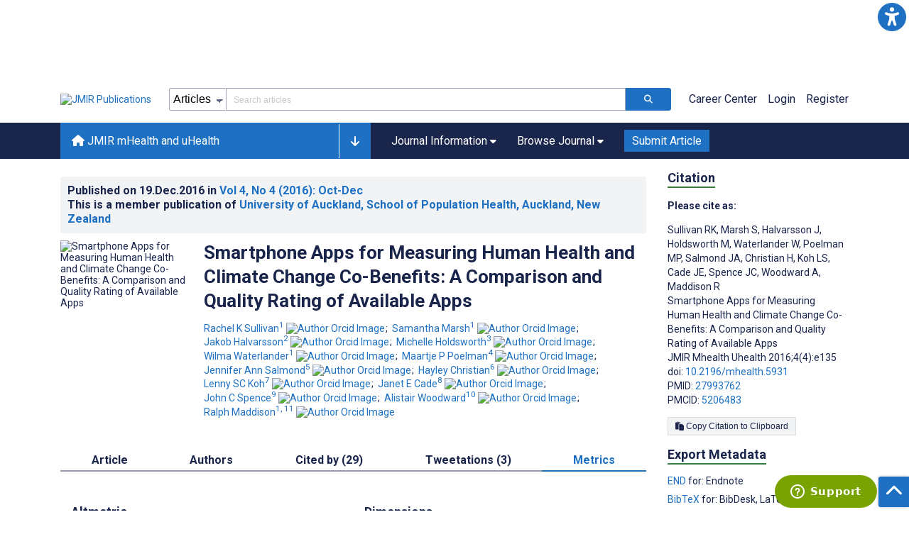

--- FILE ---
content_type: text/html; charset=utf-8
request_url: https://mhealth.jmir.org/2016/4/e135/metrics
body_size: 44916
content:
<!doctype html><html data-n-head-ssr lang="en" data-n-head="%7B%22lang%22:%7B%22ssr%22:%22en%22%7D%7D"><head ><meta data-n-head="ssr" charset="utf-8"><meta data-n-head="ssr" name="viewport" content="width=device-width, initial-scale=1"><meta data-n-head="ssr" name="msapplication-TileColor" content="#247CB3"><meta data-n-head="ssr" name="msapplication-TileImage" content="https://asset.jmir.pub/assets/static/images/mstile-144x144.png"><meta data-n-head="ssr" name="description" content="Background: Climate change and the burden of noncommunicable diseases are major global challenges. Opportunities exist to investigate health and climate change co-benefits through a shift from motorized to active transport (walking and cycling) and a shift in dietary patterns away from a globalized diet to reduced consumption of meat and energy dense foods. Given the ubiquitous use and proliferation of smartphone apps, an opportunity exists to use this technology to capture individual travel and dietary behavior and the associated impact on the environment and health. Objective: The objective of the study is to identify, describe the features, and rate the quality of existing smartphone apps which capture personal travel and dietary behavior and simultaneously estimate the carbon cost and potential health consequences of these actions. Methods: The Google Play and Apple App Stores were searched between October 19 and November 6, 2015, and a secondary Google search using the apps filter was conducted between August 8 and September 18, 2016. Eligible apps were required to estimate the carbon cost of personal behaviors with the potential to include features to maximize health outcomes. The quality of included apps was assessed by 2 researchers using the Mobile Application Rating Scale (MARS). Results: Out of 7213 results, 40 apps were identified and rated. Multiple travel-related apps were identified, however no apps solely focused on the carbon impact or health consequences of dietary behavior. None of the rated apps provided sufficient information on the health consequences of travel and dietary behavior. Some apps included features to maximize participant engagement and encourage behavior change towards reduced greenhouse gas emissions. Most apps were rated as acceptable quality as determined by the MARS; 1 was of poor quality and 10 apps were of good quality. Interrater reliability of the 2 evaluators was excellent (ICC=0.94, 95% CI 0.87-0.97). Conclusions: Existing apps capturing travel and dietary behavior and the associated health and environmental impact are of mixed quality. Most apps do not include all desirable features or provide sufficient health information. Further research is needed to determine the potential of smartphone apps to evoke behavior change resulting in climate change and health co-benefits. "><meta data-n-head="ssr" name="keywords" content="behavior change; smartphone apps; climate change; noncommunicable diseases; travel; greenhouse gas emissions; carbon footprint; individual; diet"><meta data-n-head="ssr" name="DC.Title" content="Smartphone Apps for Measuring Human Health and Climate Change Co-Benefits: A Comparison and Quality Rating of Available Apps"><meta data-n-head="ssr" name="DC.Subject" content="behavior change; smartphone apps; climate change; noncommunicable diseases; travel; greenhouse gas emissions; carbon footprint; individual; diet"><meta data-n-head="ssr" name="DC.Description" content="Background: Climate change and the burden of noncommunicable diseases are major global challenges. Opportunities exist to investigate health and climate change co-benefits through a shift from motorized to active transport (walking and cycling) and a shift in dietary patterns away from a globalized diet to reduced consumption of meat and energy dense foods. Given the ubiquitous use and proliferation of smartphone apps, an opportunity exists to use this technology to capture individual travel and dietary behavior and the associated impact on the environment and health. Objective: The objective of the study is to identify, describe the features, and rate the quality of existing smartphone apps which capture personal travel and dietary behavior and simultaneously estimate the carbon cost and potential health consequences of these actions. Methods: The Google Play and Apple App Stores were searched between October 19 and November 6, 2015, and a secondary Google search using the apps filter was conducted between August 8 and September 18, 2016. Eligible apps were required to estimate the carbon cost of personal behaviors with the potential to include features to maximize health outcomes. The quality of included apps was assessed by 2 researchers using the Mobile Application Rating Scale (MARS). Results: Out of 7213 results, 40 apps were identified and rated. Multiple travel-related apps were identified, however no apps solely focused on the carbon impact or health consequences of dietary behavior. None of the rated apps provided sufficient information on the health consequences of travel and dietary behavior. Some apps included features to maximize participant engagement and encourage behavior change towards reduced greenhouse gas emissions. Most apps were rated as acceptable quality as determined by the MARS; 1 was of poor quality and 10 apps were of good quality. Interrater reliability of the 2 evaluators was excellent (ICC=0.94, 95% CI 0.87-0.97). Conclusions: Existing apps capturing travel and dietary behavior and the associated health and environmental impact are of mixed quality. Most apps do not include all desirable features or provide sufficient health information. Further research is needed to determine the potential of smartphone apps to evoke behavior change resulting in climate change and health co-benefits. "><meta data-n-head="ssr" name="DC.Publisher" content="JMIR mHealth and uHealth"><meta data-n-head="ssr" name="DC.Publisher.Address" content="JMIR Publications // 130 Queens Quay East, Unit 1100 // Toronto, ON, M5A 0P6"><meta data-n-head="ssr" name="DC.Date" scheme="ISO8601" content="2016-12-19"><meta data-n-head="ssr" name="DC.Type" content="Text.Serial.Journal"><meta data-n-head="ssr" name="DC.Format" scheme="IMT" content="text/xml"><meta data-n-head="ssr" name="DC.Identifier" content="doi:10.2196/mhealth.5931"><meta data-n-head="ssr" name="DC.Language" scheme="ISO639-1" content="EN"><meta data-n-head="ssr" name="DC.Relation" content="World"><meta data-n-head="ssr" name="DC.Source" content="JMIR Mhealth Uhealth 2016;4(4):e135 https://mhealth.jmir.org/2016/4/e135"><meta data-n-head="ssr" name="DC.Rights" content="Unless stated otherwise, all articles are open-access distributed under the terms of the Creative Commons Attribution License (http://creativecommons.org/licenses/by/4.0/), which permits unrestricted use, distribution, and reproduction in any medium, provided the original work (&quot;first published in JMIR mHealth and uHealth...&quot;) is properly cited with original URL and bibliographic citation information. The complete bibliographic information, a link to the original publication on http://mhealth.jmir.org/, as well as this copyright and license information must be included."><meta data-n-head="ssr" property="og:title" content="Smartphone Apps for Measuring Human Health and Climate Change Co-Benefits: A Comparison and Quality Rating of Available Apps"><meta data-n-head="ssr" property="og:type" content="article"><meta data-n-head="ssr" property="og:url" content="https://mhealth.jmir.org/2016/4/e135"><meta data-n-head="ssr" property="og:image" content="https://asset.jmir.pub/assets/5e7adc370932cfaa97e0b5dac130207c.jpg"><meta data-n-head="ssr" property="og:site_name" content="JMIR mHealth and uHealth"><meta data-n-head="ssr" name="twitter:card" content="summary_large_image"><meta data-n-head="ssr" name="twitter:site" content="@jmirpub"><meta data-n-head="ssr" name="twitter:title" content="Smartphone Apps for Measuring Human Health and Climate Change Co-Benefits: A Comparison and Quality Rating of Available Apps"><meta data-n-head="ssr" name="twitter:description" content="Background: Climate change and the burden of noncommunicable diseases are major global challenges. Opportunities exist to investigate health and climate change co-benefits through a shift from motorized to active transport (walking and cycling) and a shift in dietary patterns away from a globalized diet to reduced consumption of meat and energy dense foods. Given the ubiquitous use and proliferation of smartphone apps, an opportunity exists to use this technology to capture individual travel and dietary behavior and the associated impact on the environment and health. Objective: The objective of the study is to identify, describe the features, and rate the quality of existing smartphone apps which capture personal travel and dietary behavior and simultaneously estimate the carbon cost and potential health consequences of these actions. Methods: The Google Play and Apple App Stores were searched between October 19 and November 6, 2015, and a secondary Google search using the apps filter was conducted between August 8 and September 18, 2016. Eligible apps were required to estimate the carbon cost of personal behaviors with the potential to include features to maximize health outcomes. The quality of included apps was assessed by 2 researchers using the Mobile Application Rating Scale (MARS). Results: Out of 7213 results, 40 apps were identified and rated. Multiple travel-related apps were identified, however no apps solely focused on the carbon impact or health consequences of dietary behavior. None of the rated apps provided sufficient information on the health consequences of travel and dietary behavior. Some apps included features to maximize participant engagement and encourage behavior change towards reduced greenhouse gas emissions. Most apps were rated as acceptable quality as determined by the MARS; 1 was of poor quality and 10 apps were of good quality. Interrater reliability of the 2 evaluators was excellent (ICC=0.94, 95% CI 0.87-0.97). Conclusions: Existing apps capturing travel and dietary behavior and the associated health and environmental impact are of mixed quality. Most apps do not include all desirable features or provide sufficient health information. Further research is needed to determine the potential of smartphone apps to evoke behavior change resulting in climate change and health co-benefits. "><meta data-n-head="ssr" name="twitter:image" content="https://asset.jmir.pub/assets/5e7adc370932cfaa97e0b5dac130207c.jpg"><meta data-n-head="ssr" name="citation_title" content="Smartphone Apps for Measuring Human Health and Climate Change Co-Benefits: A Comparison and Quality Rating of Available Apps"><meta data-n-head="ssr" name="citation_journal_title" content="JMIR mHealth and uHealth"><meta data-n-head="ssr" name="citation_publisher" content="JMIR Publications Inc., Toronto, Canada"><meta data-n-head="ssr" name="citation_doi" content="10.2196/mhealth.5931"><meta data-n-head="ssr" name="citation_issue" content="4"><meta data-n-head="ssr" name="citation_volume" content="4"><meta data-n-head="ssr" name="citation_firstpage" content="e5931"><meta data-n-head="ssr" name="citation_date" content="2016-12-19"><meta data-n-head="ssr" name="citation_abstract_html_url" content="https://mhealth.jmir.org/2016/4/e135"><meta data-n-head="ssr" name="citation_abstract_pdf_url" content="https://mhealth.jmir.org/2016/4/e135/PDF"><meta data-n-head="ssr" name="DC.Creator" content="Rachel K Sullivan"><meta data-n-head="ssr" name="DC.Contributor" content="Rachel K Sullivan"><meta data-n-head="ssr" name="DC.Contributor" content="Samantha Marsh"><meta data-n-head="ssr" name="DC.Contributor" content="Jakob Halvarsson"><meta data-n-head="ssr" name="DC.Contributor" content="Michelle Holdsworth"><meta data-n-head="ssr" name="DC.Contributor" content="Wilma Waterlander"><meta data-n-head="ssr" name="DC.Contributor" content="Maartje P Poelman"><meta data-n-head="ssr" name="DC.Contributor" content="Jennifer Ann Salmond"><meta data-n-head="ssr" name="DC.Contributor" content="Hayley Christian"><meta data-n-head="ssr" name="DC.Contributor" content="Lenny SC Koh"><meta data-n-head="ssr" name="DC.Contributor" content="Janet E Cade"><meta data-n-head="ssr" name="DC.Contributor" content="John C Spence"><meta data-n-head="ssr" name="DC.Contributor" content="Alistair Woodward"><meta data-n-head="ssr" name="DC.Contributor" content="Ralph Maddison"><meta data-n-head="ssr" name="citation_authors" content="Rachel K Sullivan"><meta data-n-head="ssr" name="citation_authors" content="Samantha Marsh"><meta data-n-head="ssr" name="citation_authors" content="Jakob Halvarsson"><meta data-n-head="ssr" name="citation_authors" content="Michelle Holdsworth"><meta data-n-head="ssr" name="citation_authors" content="Wilma Waterlander"><meta data-n-head="ssr" name="citation_authors" content="Maartje P Poelman"><meta data-n-head="ssr" name="citation_authors" content="Jennifer Ann Salmond"><meta data-n-head="ssr" name="citation_authors" content="Hayley Christian"><meta data-n-head="ssr" name="citation_authors" content="Lenny SC Koh"><meta data-n-head="ssr" name="citation_authors" content="Janet E Cade"><meta data-n-head="ssr" name="citation_authors" content="John C Spence"><meta data-n-head="ssr" name="citation_authors" content="Alistair Woodward"><meta data-n-head="ssr" name="citation_authors" content="Ralph Maddison"><title>JMIR mHealth and uHealth - Smartphone Apps for Measuring Human Health and Climate Change Co-Benefits: A Comparison and Quality Rating of Available Apps</title><link data-n-head="ssr" rel="apple-touch-icon" sizes="57x57" href="https://asset.jmir.pub/assets/static/images/apple-touch-icon-57x57.png"><link data-n-head="ssr" rel="apple-touch-icon" sizes="114x114" href="https://asset.jmir.pub/assets/static/images/apple-touch-icon-114x114.png"><link data-n-head="ssr" rel="apple-touch-icon" sizes="72x72" href="https://asset.jmir.pub/assets/static/images/apple-touch-icon-72x72.png"><link data-n-head="ssr" rel="apple-touch-icon" sizes="144x144" href="https://asset.jmir.pub/assets/static/images/apple-touch-icon-144x144.png"><link data-n-head="ssr" rel="apple-touch-icon" sizes="60x60" href="https://asset.jmir.pub/assets/static/images/apple-touch-icon-60x60.png"><link data-n-head="ssr" rel="apple-touch-icon" sizes="120x120" href="https://asset.jmir.pub/assets/static/images/apple-touch-icon-120x120.png"><link data-n-head="ssr" rel="apple-touch-icon" sizes="76x76" href="https://asset.jmir.pub/assets/static/images/apple-touch-icon-76x76.png"><link data-n-head="ssr" rel="apple-touch-icon" sizes="152x152" href="https://asset.jmir.pub/assets/static/images/apple-touch-icon-152x152.png"><link data-n-head="ssr" rel="icon" type="image/png" href="https://asset.jmir.pub/assets/static/images/favicon-196x196.png" sizes="196x196"><link data-n-head="ssr" rel="icon" type="image/png" href="https://asset.jmir.pub/assets/static/images/favicon-160x160.png" sizes="160x160"><link data-n-head="ssr" rel="icon" type="image/png" href="https://asset.jmir.pub/assets/static/images/favicon-96x96.png" sizes="96x96"><link data-n-head="ssr" rel="icon" type="image/png" href="https://asset.jmir.pub/assets/static/images/favicon-16x16.png" sizes="16x16"><link data-n-head="ssr" rel="icon" type="image/png" href="https://asset.jmir.pub/assets/static/images/favicon-32x32.png" sizes="32x32"><link data-n-head="ssr" rel="stylesheet" href="https://cdnjs.cloudflare.com/ajax/libs/twitter-bootstrap/4.3.1/css/bootstrap-grid.min.css" defer><link data-n-head="ssr" rel="stylesheet" href="https://cdnjs.cloudflare.com/ajax/libs/font-awesome/6.5.2/css/all.min.css" defer><link data-n-head="ssr" rel="stylesheet" href="https://fonts.googleapis.com/css?family=Roboto:100,100i,300,300i,400,400i,500,500i,700,700i,900,900i&amp;display=swap" defer><link data-n-head="ssr" rel="schema.DC" href="http://purl.org/dc/elements/1.1/"><link data-n-head="ssr" rel="canonical" href="/2016/4/e135"><script data-n-head="ssr" data-hid="gtm-script">if(!window._gtm_init){window._gtm_init=1;(function(w,n,d,m,e,p){w[d]=(w[d]==1||n[d]=='yes'||n[d]==1||n[m]==1||(w[e]&&w[e][p]&&w[e][p]()))?1:0})(window,navigator,'doNotTrack','msDoNotTrack','external','msTrackingProtectionEnabled');(function(w,d,s,l,x,y){w[x]={};w._gtm_inject=function(i){w[x][i]=1;w[l]=w[l]||[];w[l].push({'gtm.start':new Date().getTime(),event:'gtm.js'});var f=d.getElementsByTagName(s)[0],j=d.createElement(s);j.async=true;j.src='https://www.googletagmanager.com/gtm.js?id='+i;f.parentNode.insertBefore(j,f);};w[y]('GTM-58BHBF4V')})(window,document,'script','dataLayer','_gtm_ids','_gtm_inject')}</script><script data-n-head="ssr" type="text/javascript" id="hs-script-loader" src="//js.hs-scripts.com/19668141.js"></script><script data-n-head="ssr" data-hid="twitter-script" type="text/javascript" charset="utf-8">
                !function(e,t,n,s,u,a){e.twq||(s=e.twq=function(){s.exe?s.exe.apply(s,arguments):s.queue.push(arguments);},s.version='1.1',s.queue=[],u=t.createElement(n),u.async=!0,u.src='https://static.ads-twitter.com/uwt.js',a=t.getElementsByTagName(n)[0],a.parentNode.insertBefore(u,a))}(window,document,'script');twq('config','o7i83');
                </script><link rel="preload" href="/_nuxt/6867112.js" as="script"><link rel="preload" href="/_nuxt/797995a.js" as="script"><link rel="preload" href="/_nuxt/d965382.js" as="script"><link rel="preload" href="/_nuxt/4927325.js" as="script"><link rel="preload" href="/_nuxt/2bde5b8.js" as="script"><link rel="preload" href="/_nuxt/1326996.js" as="script"><link rel="preload" href="/_nuxt/09b1d65.js" as="script"><link rel="preload" href="/_nuxt/366ad09.js" as="script"><link rel="preload" href="/_nuxt/95fde3b.js" as="script"><link rel="preload" href="/_nuxt/d0c41c5.js" as="script"><link rel="preload" href="/_nuxt/e6dad64.js" as="script"><link rel="preload" href="/_nuxt/84066b5.js" as="script"><link rel="preload" href="/_nuxt/fc6cf93.js" as="script"><link rel="preload" href="/_nuxt/14f78e7.js" as="script"><link rel="preload" href="/_nuxt/aa08135.js" as="script"><link rel="preload" href="/_nuxt/75832c0.js" as="script"><link rel="preload" href="/_nuxt/4436098.js" as="script"><link rel="preload" href="/_nuxt/bcc9d63.js" as="script"><link rel="preload" href="/_nuxt/3d6a000.js" as="script"><link rel="preload" href="/_nuxt/98a1aa4.js" as="script"><link rel="preload" href="/_nuxt/89ba270.js" as="script"><link rel="preload" href="/_nuxt/bc9dad6.js" as="script"><link rel="preload" href="/_nuxt/fc087e0.js" as="script"><link rel="preload" href="/_nuxt/b643d0c.js" as="script"><link rel="preload" href="/_nuxt/68827e8.js" as="script"><link rel="preload" href="/_nuxt/421b4ad.js" as="script"><link rel="preload" href="/_nuxt/bbb2307.js" as="script"><link rel="preload" href="/_nuxt/d9f2686.js" as="script"><link rel="preload" href="/_nuxt/255fd1e.js" as="script"><link rel="preload" href="/_nuxt/0bceff3.js" as="script"><link rel="preload" href="/_nuxt/7b27d0b.js" as="script"><link rel="preload" href="/_nuxt/e8be31d.js" as="script"><link rel="preload" href="/_nuxt/70e9da6.js" as="script"><link rel="preload" href="/_nuxt/beec627.js" as="script"><link rel="preload" href="/_nuxt/f98275c.js" as="script"><link rel="preload" href="/_nuxt/4c795dc.js" as="script"><link rel="preload" href="/_nuxt/08b91c7.js" as="script"><link rel="preload" href="/_nuxt/3df9693.js" as="script"><link rel="preload" href="/_nuxt/9a1b312.js" as="script"><link rel="preload" href="/_nuxt/21899a6.js" as="script"><link rel="preload" href="/_nuxt/bf91a67.js" as="script"><link rel="preload" href="/_nuxt/e7d56e2.js" as="script"><link rel="preload" href="/_nuxt/9c711d7.js" as="script"><link rel="preload" href="/_nuxt/a116589.js" as="script"><link rel="preload" href="/_nuxt/e8da5fa.js" as="script"><link rel="preload" href="/_nuxt/b70fdb7.js" as="script"><link rel="preload" href="/_nuxt/41a00c6.js" as="script"><link rel="preload" href="/_nuxt/8043cc4.js" as="script"><style data-vue-ssr-id="7975b328:0 b8d2539e:0 f8852dd4:0 5afb56e8:0 19d22970:0 e58746f2:0 6f03c485:0 483225a2:0 0c0ff74d:0 2476e38a:0 1f7e98f9:0 d8137ec4:0">.mt-0{margin-top:0!important}.mt-5{margin-top:5px!important}.mt-10{margin-top:10px!important}.mt-15{margin-top:15px!important}.mt-20{margin-top:20px!important}.mt-25{margin-top:25px!important}.mt-30{margin-top:30px!important}.mt-35{margin-top:35px!important}.mt-40{margin-top:40px!important}.mt-45{margin-top:45px!important}.mt-50{margin-top:50px!important}.mt-55{margin-top:55px!important}.mt-60{margin-top:60px!important}.mt-65{margin-top:65px!important}.mt-70{margin-top:70px!important}.mt-75{margin-top:75px!important}.mt-80{margin-top:80px!important}.mt-85{margin-top:85px!important}.mt-90{margin-top:90px!important}.mt-95{margin-top:95px!important}.mt-100{margin-top:100px!important}.mb-0{margin-bottom:0!important}.mb-5{margin-bottom:5px!important}.mb-10{margin-bottom:10px!important}.mb-15{margin-bottom:15px!important}.mb-20{margin-bottom:20px!important}.mb-25{margin-bottom:25px!important}.mb-30{margin-bottom:30px!important}.mb-35{margin-bottom:35px!important}.mb-40{margin-bottom:40px!important}.mb-45{margin-bottom:45px!important}.mb-50{margin-bottom:50px!important}.mb-55{margin-bottom:55px!important}.mb-60{margin-bottom:60px!important}.mb-65{margin-bottom:65px!important}.mb-70{margin-bottom:70px!important}.mb-75{margin-bottom:75px!important}.mb-80{margin-bottom:80px!important}.mb-85{margin-bottom:85px!important}.mb-90{margin-bottom:90px!important}.mb-95{margin-bottom:95px!important}.mb-100{margin-bottom:100px!important}.ml-0{margin-left:0!important}.ml-5{margin-left:5px!important}.ml-10{margin-left:10px!important}.ml-15{margin-left:15px!important}.ml-20{margin-left:20px!important}.ml-25{margin-left:25px!important}.ml-30{margin-left:30px!important}.ml-35{margin-left:35px!important}.ml-40{margin-left:40px!important}.ml-45{margin-left:45px!important}.ml-50{margin-left:50px!important}.ml-55{margin-left:55px!important}.ml-60{margin-left:60px!important}.ml-65{margin-left:65px!important}.ml-70{margin-left:70px!important}.ml-75{margin-left:75px!important}.ml-80{margin-left:80px!important}.ml-85{margin-left:85px!important}.ml-90{margin-left:90px!important}.ml-95{margin-left:95px!important}.ml-100{margin-left:100px!important}.mr-0{margin-right:0!important}.mr-5{margin-right:5px!important}.mr-10{margin-right:10px!important}.mr-15{margin-right:15px!important}.mr-20{margin-right:20px!important}.mr-25{margin-right:25px!important}.mr-30{margin-right:30px!important}.mr-35{margin-right:35px!important}.mr-40{margin-right:40px!important}.mr-45{margin-right:45px!important}.mr-50{margin-right:50px!important}.mr-55{margin-right:55px!important}.mr-60{margin-right:60px!important}.mr-65{margin-right:65px!important}.mr-70{margin-right:70px!important}.mr-75{margin-right:75px!important}.mr-80{margin-right:80px!important}.mr-85{margin-right:85px!important}.mr-90{margin-right:90px!important}.mr-95{margin-right:95px!important}.mr-100{margin-right:100px!important}.pt-0{padding-top:0!important}.pt-5{padding-top:5px!important}.pt-10{padding-top:10px!important}.pt-15{padding-top:15px!important}.pt-20{padding-top:20px!important}.pt-25{padding-top:25px!important}.pt-30{padding-top:30px!important}.pt-35{padding-top:35px!important}.pt-40{padding-top:40px!important}.pt-45{padding-top:45px!important}.pt-50{padding-top:50px!important}.pt-55{padding-top:55px!important}.pt-60{padding-top:60px!important}.pt-65{padding-top:65px!important}.pt-70{padding-top:70px!important}.pt-75{padding-top:75px!important}.pt-80{padding-top:80px!important}.pt-85{padding-top:85px!important}.pt-90{padding-top:90px!important}.pt-95{padding-top:95px!important}.pt-100{padding-top:100px!important}.pb-0{padding-bottom:0!important}.pb-5{padding-bottom:5px!important}.pb-10{padding-bottom:10px!important}.pb-15{padding-bottom:15px!important}.pb-20{padding-bottom:20px!important}.pb-25{padding-bottom:25px!important}.pb-30{padding-bottom:30px!important}.pb-35{padding-bottom:35px!important}.pb-40{padding-bottom:40px!important}.pb-45{padding-bottom:45px!important}.pb-50{padding-bottom:50px!important}.pb-55{padding-bottom:55px!important}.pb-60{padding-bottom:60px!important}.pb-65{padding-bottom:65px!important}.pb-70{padding-bottom:70px!important}.pb-75{padding-bottom:75px!important}.pb-80{padding-bottom:80px!important}.pb-85{padding-bottom:85px!important}.pb-90{padding-bottom:90px!important}.pb-95{padding-bottom:95px!important}.pb-100{padding-bottom:100px!important}.pl-0{padding-left:0!important}.pl-5{padding-left:5px!important}.pl-10{padding-left:10px!important}.pl-15{padding-left:15px!important}.pl-20{padding-left:20px!important}.pl-25{padding-left:25px!important}.pl-30{padding-left:30px!important}.pl-35{padding-left:35px!important}.pl-40{padding-left:40px!important}.pl-45{padding-left:45px!important}.pl-50{padding-left:50px!important}.pl-55{padding-left:55px!important}.pl-60{padding-left:60px!important}.pl-65{padding-left:65px!important}.pl-70{padding-left:70px!important}.pl-75{padding-left:75px!important}.pl-80{padding-left:80px!important}.pl-85{padding-left:85px!important}.pl-90{padding-left:90px!important}.pl-95{padding-left:95px!important}.pl-100{padding-left:100px!important}.pr-0{padding-right:0!important}.pr-5{padding-right:5px!important}.pr-10{padding-right:10px!important}.pr-15{padding-right:15px!important}.pr-20{padding-right:20px!important}.pr-25{padding-right:25px!important}.pr-30{padding-right:30px!important}.pr-35{padding-right:35px!important}.pr-40{padding-right:40px!important}.pr-45{padding-right:45px!important}.pr-50{padding-right:50px!important}.pr-55{padding-right:55px!important}.pr-60{padding-right:60px!important}.pr-65{padding-right:65px!important}.pr-70{padding-right:70px!important}.pr-75{padding-right:75px!important}.pr-80{padding-right:80px!important}.pr-85{padding-right:85px!important}.pr-90{padding-right:90px!important}.pr-95{padding-right:95px!important}.pr-100{padding-right:100px!important}input,select,textarea{border-radius:3px!important;font-size:1.6rem!important}textarea{font-family:Roboto-Regular,Roboto}input[type=date],input[type=email],input[type=hidden],input[type=number],input[type=search],input[type=tel],input[type=text],input[type=url]{border:1px solid rgba(26,37,76,.396);height:3.2rem;padding:0 10px}input[type=date]:focus,input[type=email]:focus,input[type=hidden]:focus,input[type=number]:focus,input[type=search]:focus,input[type=tel]:focus,input[type=text]:focus,input[type=url]:focus{background-color:rgba(48,136,223,.071);border:1px solid #1e70c2;outline:none}input::-moz-placeholder{opacity:.4}input::placeholder{opacity:.4}.v-select .vs__selected{margin:2px}.v-select .vs__dropdown-toggle{border:1px solid rgba(26,37,76,.396)!important;padding:0!important}.v-select input{border:1px solid transparent!important;margin:0}.v-select ul.vs__dropdown-menu{paddinng-top:0!important}.v-select.vs--single .vs__selected{margin:0 3px 0 5px}textarea{border:1px solid rgba(26,37,76,.396);padding:5px 10px;width:100%}textarea:focus{background-color:rgba(48,136,223,.071);border:1px solid #1e70c2;outline:none}select{border:1px solid rgba(26,37,76,.396);cursor:pointer;height:3.2rem}select:focus{background-color:rgba(48,136,223,.071);border:1px solid #1e70c2;outline:none}input::-webkit-input-placeholder,textarea::-webkit-input-placeholder{font-size:1.2rem}select::-webkit-input-placeholder{font-size:1.2rem}::-moz-selection{background-color:#1e70c2;color:#fff}::selection{background-color:#1e70c2;color:#fff}a{color:#1e70c2;outline:none;-webkit-text-decoration:none;text-decoration:none}a:focus,a:hover{-webkit-text-decoration:underline;text-decoration:underline}a:focus{font-weight:700}button:focus{outline:none}.deactive{cursor:not-allowed;pointer-events:none}.element-wrapper{margin-bottom:7rem}.page-heading{background-color:#f1f3f5;border-bottom:1px solid hsla(0,0%,44%,.161);margin-bottom:60px;padding:30px 0}.page-heading h1{margin:0}.link{color:#2078cf;outline:none;-webkit-text-decoration:none;text-decoration:none}.link:focus,.link:hover{color:#2078cf;-webkit-text-decoration:underline;text-decoration:underline}.title-link{color:#1a254c;outline:none;-webkit-text-decoration:none;text-decoration:none}.title-link:focus,.title-link:hover{color:#2078cf;-webkit-text-decoration:underline;text-decoration:underline}.h1,.h2,.h3,.h4,.h5,.h6,h2,h3,h4,h5,h6,pwdh1{font-weight:700}.h1,h1{font-size:4rem;line-height:5rem}.h2,h2{font-size:3.2rem;line-height:4rem}.h3,h3{font-size:2.6rem;line-height:3.4rem}.h4,h4{font-size:1.8rem;line-height:2.4rem}.h5,h5{font-size:1.6rem;line-height:2.2rem}.h6,h6{font-size:1.4rem}.h6,h6,p{line-height:2rem}small{line-height:1.8rem}.h1{font-size:4rem!important;line-height:5rem!important}.h2{font-size:3.2rem!important;line-height:4rem!important}.h3{font-size:2.6rem!important;line-height:3.4rem!important}.h4{font-size:1.8rem!important;line-height:2.4rem!important}.h5{font-size:1.6rem!important;line-height:2.2rem!important}.h6{font-size:1.4rem!important;line-height:2rem!important}input.disabled,select.disabled,textarea.disabled{background:hsla(0,0%,82%,.29);cursor:not-allowed}button.disabled{cursor:not-allowed;opacity:.5;pointer-events:none}strong{font-weight:700!important}.disabled-section{cursor:not-allowed;opacity:.5}.fa,.fas{font-weight:900}.errors{color:red;display:block}.screen-readers-only{height:1px;left:-10000px;overflow:hidden;position:absolute;top:auto;width:1px}input[type=text].input-error{border:1px solid red!important;border-radius:3px}.input-error{border:1px solid red!important;border-radius:3px}.popper{max-width:400px;padding:10px;text-align:justify}.vue-notification{margin:20px 20px 0 0}.vue-notification.toast-success{background:#4caf50;border-left:5px solid #1a254c}.vue-dropzone{border:2px dashed #e5e5e5}.vue-dropzone .icon{display:block;font-size:25px;margin-bottom:10px}.required:before{color:red;content:"*"}.grey-heading-underline{border-bottom:2px solid #c8cad4}.green-heading-underline{border-bottom:2px solid #367c3a}.green-underline{background:#367c3a;content:"";height:3px;margin:0 auto 40px;width:100px}.separator{color:#000;margin:0 10px;opacity:.4}.list-style-none{list-style-type:none}.list-style-none li{margin-bottom:10px}.width-100{width:100%!important}.width-fit-content{width:-moz-fit-content;width:fit-content}.break-word{word-break:break-word}.text-center{text-align:center}.d-inline-block{display:inline-block}.d-flex{display:flex}.d-block{display:block}.flex-direction-column{flex-direction:column}.justify-content-space-between{justify-content:space-between}.align-items-center{align-items:center}.align-items-baseline{align-items:baseline}.fs-10{font-size:1rem;line-height:1.6rem}.fs-12{font-size:1.2rem;line-height:1.8rem}.fs-14{font-size:1.4rem;line-height:2rem}.fs-16{font-size:1.6rem;line-height:2.4rem}.fs-18{font-size:1.8rem;line-height:2.6rem}.fs-20{font-size:2rem;line-height:3rem}.fs-italic{font-style:italic}.fw-bold{font-weight:700}.color-blue{color:#1e70c2}.color-green{color:#367c3a}.color-red{color:#b30000}.ql-toolbar{background-color:#f8f9fa}.btn{cursor:pointer;opacity:1;text-align:center;transition:.3s}.btn:focus,.btn:hover{font-weight:400;opacity:.9;-webkit-text-decoration:none;text-decoration:none}.btn:focus{outline:2px solid #f69038!important;outline-offset:6px!important}.btn-disabled{cursor:not-allowed;opacity:.6;pointer-events:none}.btn-small{font-size:1.2rem;padding:5px 10px}.btn-medium{font-size:1.4rem;padding:10px 20px}.btn-large{font-size:1.8rem;padding:20px 40px}.btn-blue{background-color:#1e70c2;border:1px solid #1e70c2;color:#fff}.btn-blue:active{background-color:#2b7bca;border:1px solid #2b7bca}.btn-green{background-color:#367c3a;border:1px solid #367c3a;color:#fff}.btn-green:active{background-color:#3b9d3f;border:1px solid #3b9d3f}.btn-grey{background-color:#f1f3f5;border:1px solid #dcdee0;color:#1a254c}.btn-grey:active{background-color:#dcdee0}.btn-red{background-color:#b30000;border:1px solid #b30000;color:#fff}.btn-red:active{background-color:#ba302d;border:1px solid #ba302d}.btn-blue-pill{background-color:inherit;border:none;border-radius:20px;color:#1e70c2;cursor:pointer;font-size:1.4rem;padding:5px 10px;transition:.3s}.btn-blue-pill:focus,.btn-blue-pill:hover{background-color:rgba(48,136,223,.161);-webkit-text-decoration:none;text-decoration:none}.btn-blue-pill:active{background-color:rgba(48,136,223,.29)}.btn-green-pill{background-color:inherit;border:none;border-radius:20px;color:#367c3a;cursor:pointer;font-size:1.4rem;padding:5px 10px;transition:.3s}.btn-green-pill:focus,.btn-green-pill:hover{background-color:rgba(76,175,80,.188);-webkit-text-decoration:none;text-decoration:none}.btn-green-pill:active{background-color:rgba(76,175,80,.29)}.btn-grey-pill{background-color:inherit;border:none;border-radius:20px;color:#1a254c;cursor:pointer;font-size:1.4rem;padding:5px 10px;transition:.3s}.btn-grey-pill:focus,.btn-grey-pill:hover{background-color:#dcdee0;-webkit-text-decoration:none;text-decoration:none}.btn-grey-pill:active{background-color:#cccdce}.btn-red-pill{background-color:inherit;border:none;border-radius:20px;color:#fa2a24;cursor:pointer;font-size:1.4rem;padding:5px 10px;transition:.3s}.btn-red-pill:focus,.btn-red-pill:hover{background-color:rgba(255,0,0,.122);-webkit-text-decoration:none;text-decoration:none}.btn-red-pill:active{background-color:rgba(255,0,0,.22)}.sm-icons a{border-radius:50%;color:#fff;cursor:pointer;display:inline-block;font-size:14px;height:25px;line-height:25px;padding:0;text-align:center;-webkit-text-decoration:none;text-decoration:none;transition:.3s;width:25px}.sm-icons a:hover{opacity:.9}.sm-icons a:focus{opacity:.9;outline:none;transform:scale(1.2)}.sm-icons .bluesky{background-color:#0085ff}.sm-icons .bluesky:before{content:"";font-family:"Font Awesome 6 Brands"}.sm-icons .twitter{background-color:#000}.sm-icons .twitter:before{content:"";font-family:"Font Awesome 5 Brands";font-weight:900}.sm-icons .facebook{background-color:#3b5a98}.sm-icons .facebook:before{content:"";font-family:"Font Awesome 5 Brands";font-weight:900}.sm-icons .linkedin{background-color:#0077b5}.sm-icons .linkedin:before{content:"";font-family:"Font Awesome 5 Brands";font-weight:900}.sm-icons .youtube{background-color:red}.sm-icons .youtube:before{content:"";font-family:"Font Awesome 5 Brands";font-weight:900}.sm-icons .instagram{background:radial-gradient(circle at 30% 107%,#fdf497 0,#fdf497 5%,#fd5949 45%,#d6249f 60%,#285aeb 90%)}.sm-icons .instagram:before{content:"";font-family:"Font Awesome 5 Brands";font-weight:900}.sm-icons .email{background-color:#cc2126}.sm-icons .email:before{content:"";font-family:"Font Awesome 5 Free";font-weight:900}.sm-icons .rss{background-color:#ee802f}.sm-icons .rss:before{content:"";font-family:"Font Awesome 5 Free";font-weight:900}.full-width-card-wrapper .full-width-card{border:1px solid #ced1dc;display:flex;margin:10px 0 20px}@media screen and (max-width:61.9375em){.full-width-card-wrapper .full-width-card{flex-wrap:wrap;justify-content:space-between}}.full-width-card-wrapper .full-width-card-img{height:auto;position:relative;width:250px}@media screen and (max-width:61.9375em){.full-width-card-wrapper .full-width-card-img{flex-basis:50%}}@media screen and (max-width:47.9375em){.full-width-card-wrapper .full-width-card-img{width:100%}}.full-width-card-wrapper .full-width-card-img img{border:1px solid #ced1dc;height:auto;width:100%}.full-width-card-wrapper .full-width-card-img-info{background-color:#1e70c2;border-radius:3px 0 0 0;bottom:4px;cursor:pointer;outline:none;padding:11px;position:absolute;right:1px}.full-width-card-wrapper .full-width-card-img-info .icon{color:#fff;font-size:1.8rem;transition:all .3s ease}.full-width-card-wrapper .full-width-card-img-info:hover{padding-bottom:10px}.full-width-card-wrapper .full-width-card-img-info:hover .icon{font-size:2rem}.full-width-card-wrapper .full-width-card-img-info:focus .icon{font-size:2.4rem}.full-width-card-wrapper .full-width-card-info{flex-grow:1;padding:15px 15px 15px 0}@media screen and (max-width:61.9375em){.full-width-card-wrapper .full-width-card-info{flex-basis:50%}}@media screen and (max-width:47.9375em){.full-width-card-wrapper .full-width-card-info{flex-basis:100%;padding:15px}}.full-width-card-wrapper .full-width-card-info-title{margin-top:0}.full-width-card-wrapper .full-width-card-highlight:after,.full-width-card-wrapper .full-width-card-highlight:before{color:#5d6581;content:"..."}.full-width-card-wrapper .full-width-card-info-download-links a{margin-right:9px}@media screen and (max-width:61.9375em){.full-width-card-wrapper .full-width-card-info-button button{margin:10px 0 0;width:100%}}.full-width-card-wrapper .full-width-card-info-group-buttons{display:flex;margin-top:14px}@media screen and (max-width:61.9375em){.full-width-card-wrapper .full-width-card-info-group-buttons a:first-child{display:block;margin-bottom:14px;margin-left:0!important;margin-right:0!important}.full-width-card-wrapper .full-width-card-info-group-buttons a:last-child{display:block;margin-left:0!important;margin-right:0!important}.full-width-card-wrapper .full-width-card-info-group-buttons{display:block}}.full-width-card-wrapper .full-width-card-info-group-buttons button{margin-right:10px}@media screen and (max-width:61.9375em){.full-width-card-wrapper .full-width-card-info-group-buttons button{margin:10px 0 0;width:100%}}.full-width-card-wrapper .full-width-card-info-date-published{margin-bottom:20px}.full-width-card-wrapper .full-width-card-altmetric{align-self:center;margin-left:auto;padding-right:15px}@media screen and (max-width:61.9375em){.full-width-card-wrapper .full-width-card-altmetric{margin:10px auto 15px;padding:0}}.full-width-card-wrapper .full-width-card-altmetric img{width:auto}.img-cont{padding:15px}@media screen and (max-width:47.9375em){.img-cont{width:100%}}.cards{justify-content:space-between;margin-bottom:14px}.cards,.cards .card{display:flex;flex-wrap:wrap}.cards .card{flex-basis:31%;flex-direction:column;flex-grow:0;flex-shrink:0;transition:.3s}@media screen and (max-width:61.9375em){.cards .card{flex-basis:48%}}@media screen and (max-width:47.9375em){.cards .card{flex-basis:100%}}.cards .card:hover .card-header .card-img img{filter:brightness(1);transform:scale(1.1);transition:all .3s ease}.cards .card-header,.cards .card-img{border-radius:10px;border-radius:3px;overflow:hidden}.cards .card-img{height:200px;position:relative}.cards .card-img img{filter:brightness(.6);height:auto;transition:all .3s ease;width:100%}@media screen and (max-width:61.9375em){.cards .card-img{height:180px}}@media screen and (max-width:47.9375em){.cards .card-img{height:200px}}.cards .card-img-info{background-color:#1e70c2;border-radius:3px 0 0 0;cursor:pointer;outline:none;padding:11px;position:absolute;right:0;top:160px}@media screen and (max-width:61.9375em){.cards .card-img-info{top:140px}}@media screen and (max-width:47.9375em){.cards .card-img-info{top:160px}}.cards .card-img-info .icon{color:#fff;font-size:1.8rem;transition:all .3s ease}.cards .card-img-info:hover .icon{font-size:2rem}.cards .card-img-info:focus .icon{font-size:2.4rem}.cards .card-body{flex-grow:1;flex-shrink:0}.cards .card-body,.cards .card-title{display:flex;flex-direction:column}.cards .card-title a{color:#1a254c;outline:none;transition:all .3s ease}.cards .card-title a:focus,.cards .card-title a:hover{color:#1e70c2;-webkit-text-decoration:underline;text-decoration:underline;transition:all .3s ease}.cards .card-info p{max-height:125px;overflow:scroll}.cards .card-info p a{color:#1e70c2;cursor:pointer}.cards .card-info p a:hover{-webkit-text-decoration:underline;text-decoration:underline}.cards .card-years{display:flex;flex-wrap:wrap}.cards .card-years a{color:#1e70c2;cursor:pointer;margin:0 10px 5px 0}.cards .card-years a:focus,.cards .card-years a:hover{outline:none;-webkit-text-decoration:underline;text-decoration:underline}.cards .card-date-social{color:#5d6581;display:flex;flex-wrap:wrap}.v--modal-overlay{background:rgba(17,26,55,.7);box-sizing:border-box;height:100vh;left:0;opacity:1;position:fixed;top:0;width:100%;z-index:99999}.v--modal-overlay .v--modal-background-click{min-height:100%;padding-bottom:10px;width:100%}.v--modal-overlay .v--modal-background-click .v--modal-top-right{display:block;position:absolute;right:0;top:0}.v--modal-overlay .v--modal-background-click .v--modal-box{box-sizing:border-box;position:relative}.v--modal-overlay .v--modal-background-click .v--modal{border-radius:3px;box-shadow:0 20px 60px -2px rgba(27,33,58,.4);text-align:left}.modal-window{background-color:#fff;height:100%;overflow:hidden;position:relative}.modal-window-header{background:#f3f3f5;border-bottom:1px solid #bab4b4;display:flex;flex-wrap:wrap;justify-content:space-between;padding:10px 20px}.modal-window-title{margin:0}.modal-window-close{background-color:#f3f3f5;border:none;color:gray;cursor:pointer;font-size:2rem;transition:.3s}.modal-window-close:hover{color:#000}.modal-window-body{height:-webkit-fill-available;max-height:400px;overflow-y:auto;padding:20px}.modal-window-footer{background-color:#f8f9fa;border-top:1px solid #bab4b4}.modal-window-footer div{float:right;padding:10px 20px}.ads-bottom-banner,.ads-top-banner{display:flex;justify-content:center;margin:8px 0;width:100%}.ads-sidebar-container{margin:20px 0}.ads-sidebar-item{margin-bottom:20px;width:100%}.ads-sidebar-item:last-child{margin-bottom:0}
.vue-modal-resizer{bottom:0;cursor:se-resize;height:12px;overflow:hidden;right:0;width:12px;z-index:9999999}.vue-modal-resizer,.vue-modal-resizer:after{background:transparent;display:block;position:absolute}.vue-modal-resizer:after{border-bottom:10px solid #ddd;border-left:10px solid transparent;content:"";height:0;left:0;top:0;width:0}.vue-modal-resizer.clicked:after{border-bottom:10px solid #369be9}.v--modal-block-scroll{overflow:hidden;width:100vw}.v--modal-overlay{background:rgba(0,0,0,.2);box-sizing:border-box;height:100vh;left:0;opacity:1;position:fixed;top:0;width:100%;z-index:999}.v--modal-overlay.scrollable{-webkit-overflow-scrolling:touch;height:100%;min-height:100vh;overflow-y:auto}.v--modal-overlay .v--modal-background-click{height:auto;min-height:100%;width:100%}.v--modal-overlay .v--modal-box{box-sizing:border-box;overflow:hidden;position:relative}.v--modal-overlay.scrollable .v--modal-box{margin-bottom:2px}.v--modal{background-color:#fff;border-radius:3px;box-shadow:0 20px 60px -2px rgba(27,33,58,.4);padding:0;text-align:left}.v--modal.v--modal-fullscreen{height:100vh;left:0;margin:0;top:0;width:100vw}.v--modal-top-right{display:block;position:absolute;right:0;top:0}.overlay-fade-enter-active,.overlay-fade-leave-active{transition:all .2s}.overlay-fade-enter,.overlay-fade-leave-active{opacity:0}.nice-modal-fade-enter-active,.nice-modal-fade-leave-active{transition:all .4s}.nice-modal-fade-enter,.nice-modal-fade-leave-active{opacity:0;-webkit-transform:translateY(-20px);transform:translateY(-20px)}.vue-dialog div{box-sizing:border-box}.vue-dialog .dialog-flex{height:100%;width:100%}.vue-dialog .dialog-content{flex:1 0 auto;font-size:14px;padding:15px;width:100%}.vue-dialog .dialog-c-title{font-weight:600;padding-bottom:15px}.vue-dialog .vue-dialog-buttons{border-top:1px solid #eee;display:flex;flex:0 1 auto;width:100%}.vue-dialog .vue-dialog-buttons-none{padding-bottom:15px;width:100%}.vue-dialog-button{background:transparent;border:0;box-sizing:border-box;color:inherit;cursor:pointer;font-size:12px!important;height:40px;line-height:40px;font:inherit;margin:0;outline:none;padding:0}.vue-dialog-button:hover{background:rgba(0,0,0,.01)}.vue-dialog-button:active{background:rgba(0,0,0,.025)}.vue-dialog-button:not(:first-of-type){border-left:1px solid #eee}
.nuxt-progress{background-color:#3088df;height:2px;left:0;opacity:1;position:fixed;right:0;top:0;transition:width .1s,opacity .4s;width:0;z-index:999999}.nuxt-progress.nuxt-progress-notransition{transition:none}.nuxt-progress-failed{background-color:red}
.mt-0{margin-top:0!important}.mt-5{margin-top:5px!important}.mt-10{margin-top:10px!important}.mt-15{margin-top:15px!important}.mt-20{margin-top:20px!important}.mt-25{margin-top:25px!important}.mt-30{margin-top:30px!important}.mt-35{margin-top:35px!important}.mt-40{margin-top:40px!important}.mt-45{margin-top:45px!important}.mt-50{margin-top:50px!important}.mt-55{margin-top:55px!important}.mt-60{margin-top:60px!important}.mt-65{margin-top:65px!important}.mt-70{margin-top:70px!important}.mt-75{margin-top:75px!important}.mt-80{margin-top:80px!important}.mt-85{margin-top:85px!important}.mt-90{margin-top:90px!important}.mt-95{margin-top:95px!important}.mt-100{margin-top:100px!important}.mb-0{margin-bottom:0!important}.mb-5{margin-bottom:5px!important}.mb-10{margin-bottom:10px!important}.mb-15{margin-bottom:15px!important}.mb-20{margin-bottom:20px!important}.mb-25{margin-bottom:25px!important}.mb-30{margin-bottom:30px!important}.mb-35{margin-bottom:35px!important}.mb-40{margin-bottom:40px!important}.mb-45{margin-bottom:45px!important}.mb-50{margin-bottom:50px!important}.mb-55{margin-bottom:55px!important}.mb-60{margin-bottom:60px!important}.mb-65{margin-bottom:65px!important}.mb-70{margin-bottom:70px!important}.mb-75{margin-bottom:75px!important}.mb-80{margin-bottom:80px!important}.mb-85{margin-bottom:85px!important}.mb-90{margin-bottom:90px!important}.mb-95{margin-bottom:95px!important}.mb-100{margin-bottom:100px!important}.ml-0{margin-left:0!important}.ml-5{margin-left:5px!important}.ml-10{margin-left:10px!important}.ml-15{margin-left:15px!important}.ml-20{margin-left:20px!important}.ml-25{margin-left:25px!important}.ml-30{margin-left:30px!important}.ml-35{margin-left:35px!important}.ml-40{margin-left:40px!important}.ml-45{margin-left:45px!important}.ml-50{margin-left:50px!important}.ml-55{margin-left:55px!important}.ml-60{margin-left:60px!important}.ml-65{margin-left:65px!important}.ml-70{margin-left:70px!important}.ml-75{margin-left:75px!important}.ml-80{margin-left:80px!important}.ml-85{margin-left:85px!important}.ml-90{margin-left:90px!important}.ml-95{margin-left:95px!important}.ml-100{margin-left:100px!important}.mr-0{margin-right:0!important}.mr-5{margin-right:5px!important}.mr-10{margin-right:10px!important}.mr-15{margin-right:15px!important}.mr-20{margin-right:20px!important}.mr-25{margin-right:25px!important}.mr-30{margin-right:30px!important}.mr-35{margin-right:35px!important}.mr-40{margin-right:40px!important}.mr-45{margin-right:45px!important}.mr-50{margin-right:50px!important}.mr-55{margin-right:55px!important}.mr-60{margin-right:60px!important}.mr-65{margin-right:65px!important}.mr-70{margin-right:70px!important}.mr-75{margin-right:75px!important}.mr-80{margin-right:80px!important}.mr-85{margin-right:85px!important}.mr-90{margin-right:90px!important}.mr-95{margin-right:95px!important}.mr-100{margin-right:100px!important}.pt-0{padding-top:0!important}.pt-5{padding-top:5px!important}.pt-10{padding-top:10px!important}.pt-15{padding-top:15px!important}.pt-20{padding-top:20px!important}.pt-25{padding-top:25px!important}.pt-30{padding-top:30px!important}.pt-35{padding-top:35px!important}.pt-40{padding-top:40px!important}.pt-45{padding-top:45px!important}.pt-50{padding-top:50px!important}.pt-55{padding-top:55px!important}.pt-60{padding-top:60px!important}.pt-65{padding-top:65px!important}.pt-70{padding-top:70px!important}.pt-75{padding-top:75px!important}.pt-80{padding-top:80px!important}.pt-85{padding-top:85px!important}.pt-90{padding-top:90px!important}.pt-95{padding-top:95px!important}.pt-100{padding-top:100px!important}.pb-0{padding-bottom:0!important}.pb-5{padding-bottom:5px!important}.pb-10{padding-bottom:10px!important}.pb-15{padding-bottom:15px!important}.pb-20{padding-bottom:20px!important}.pb-25{padding-bottom:25px!important}.pb-30{padding-bottom:30px!important}.pb-35{padding-bottom:35px!important}.pb-40{padding-bottom:40px!important}.pb-45{padding-bottom:45px!important}.pb-50{padding-bottom:50px!important}.pb-55{padding-bottom:55px!important}.pb-60{padding-bottom:60px!important}.pb-65{padding-bottom:65px!important}.pb-70{padding-bottom:70px!important}.pb-75{padding-bottom:75px!important}.pb-80{padding-bottom:80px!important}.pb-85{padding-bottom:85px!important}.pb-90{padding-bottom:90px!important}.pb-95{padding-bottom:95px!important}.pb-100{padding-bottom:100px!important}.pl-0{padding-left:0!important}.pl-5{padding-left:5px!important}.pl-10{padding-left:10px!important}.pl-15{padding-left:15px!important}.pl-20{padding-left:20px!important}.pl-25{padding-left:25px!important}.pl-30{padding-left:30px!important}.pl-35{padding-left:35px!important}.pl-40{padding-left:40px!important}.pl-45{padding-left:45px!important}.pl-50{padding-left:50px!important}.pl-55{padding-left:55px!important}.pl-60{padding-left:60px!important}.pl-65{padding-left:65px!important}.pl-70{padding-left:70px!important}.pl-75{padding-left:75px!important}.pl-80{padding-left:80px!important}.pl-85{padding-left:85px!important}.pl-90{padding-left:90px!important}.pl-95{padding-left:95px!important}.pl-100{padding-left:100px!important}.pr-0{padding-right:0!important}.pr-5{padding-right:5px!important}.pr-10{padding-right:10px!important}.pr-15{padding-right:15px!important}.pr-20{padding-right:20px!important}.pr-25{padding-right:25px!important}.pr-30{padding-right:30px!important}.pr-35{padding-right:35px!important}.pr-40{padding-right:40px!important}.pr-45{padding-right:45px!important}.pr-50{padding-right:50px!important}.pr-55{padding-right:55px!important}.pr-60{padding-right:60px!important}.pr-65{padding-right:65px!important}.pr-70{padding-right:70px!important}.pr-75{padding-right:75px!important}.pr-80{padding-right:80px!important}.pr-85{padding-right:85px!important}.pr-90{padding-right:90px!important}.pr-95{padding-right:95px!important}.pr-100{padding-right:100px!important}*,:after,:before{box-sizing:inherit}html{font-size:62.5%}body{background-color:#fff;box-sizing:border-box;color:#1a254c;font-family:"Roboto",sans-serif;font-size:1.4rem;font-weight:400;margin:0;padding:0}#jmir-html{position:relative}#skip-link a{font-size:1.6rem;font-weight:700;height:1px;left:-10000px;margin:10px 0 10px 10px;overflow:hidden;padding:10px;position:absolute;-webkit-text-decoration:underline;text-decoration:underline;top:auto;width:1px}#skip-link a:focus{border:2px solid #f69038;display:inline-block;height:auto;position:static;width:auto}#main-layout-container{display:flex;flex-direction:column;height:100vh;justify-content:space-between}.toasted-container.top-right{right:2%!important;top:2%!important}._hj-3ZiaL__MinimizedWidgetBottom__container{bottom:.5%!important;flex-direction:row!important;justify-content:flex-end;width:84%!important}span a.a-select-membership{font-size:1.2rem;padding:5px 10px;-webkit-text-decoration:none!important;text-decoration:none!important}
.mt-0[data-v-6301a668]{margin-top:0!important}.mt-5[data-v-6301a668]{margin-top:5px!important}.mt-10[data-v-6301a668]{margin-top:10px!important}.mt-15[data-v-6301a668]{margin-top:15px!important}.mt-20[data-v-6301a668]{margin-top:20px!important}.mt-25[data-v-6301a668]{margin-top:25px!important}.mt-30[data-v-6301a668]{margin-top:30px!important}.mt-35[data-v-6301a668]{margin-top:35px!important}.mt-40[data-v-6301a668]{margin-top:40px!important}.mt-45[data-v-6301a668]{margin-top:45px!important}.mt-50[data-v-6301a668]{margin-top:50px!important}.mt-55[data-v-6301a668]{margin-top:55px!important}.mt-60[data-v-6301a668]{margin-top:60px!important}.mt-65[data-v-6301a668]{margin-top:65px!important}.mt-70[data-v-6301a668]{margin-top:70px!important}.mt-75[data-v-6301a668]{margin-top:75px!important}.mt-80[data-v-6301a668]{margin-top:80px!important}.mt-85[data-v-6301a668]{margin-top:85px!important}.mt-90[data-v-6301a668]{margin-top:90px!important}.mt-95[data-v-6301a668]{margin-top:95px!important}.mt-100[data-v-6301a668]{margin-top:100px!important}.mb-0[data-v-6301a668]{margin-bottom:0!important}.mb-5[data-v-6301a668]{margin-bottom:5px!important}.mb-10[data-v-6301a668]{margin-bottom:10px!important}.mb-15[data-v-6301a668]{margin-bottom:15px!important}.mb-20[data-v-6301a668]{margin-bottom:20px!important}.mb-25[data-v-6301a668]{margin-bottom:25px!important}.mb-30[data-v-6301a668]{margin-bottom:30px!important}.mb-35[data-v-6301a668]{margin-bottom:35px!important}.mb-40[data-v-6301a668]{margin-bottom:40px!important}.mb-45[data-v-6301a668]{margin-bottom:45px!important}.mb-50[data-v-6301a668]{margin-bottom:50px!important}.mb-55[data-v-6301a668]{margin-bottom:55px!important}.mb-60[data-v-6301a668]{margin-bottom:60px!important}.mb-65[data-v-6301a668]{margin-bottom:65px!important}.mb-70[data-v-6301a668]{margin-bottom:70px!important}.mb-75[data-v-6301a668]{margin-bottom:75px!important}.mb-80[data-v-6301a668]{margin-bottom:80px!important}.mb-85[data-v-6301a668]{margin-bottom:85px!important}.mb-90[data-v-6301a668]{margin-bottom:90px!important}.mb-95[data-v-6301a668]{margin-bottom:95px!important}.mb-100[data-v-6301a668]{margin-bottom:100px!important}.ml-0[data-v-6301a668]{margin-left:0!important}.ml-5[data-v-6301a668]{margin-left:5px!important}.ml-10[data-v-6301a668]{margin-left:10px!important}.ml-15[data-v-6301a668]{margin-left:15px!important}.ml-20[data-v-6301a668]{margin-left:20px!important}.ml-25[data-v-6301a668]{margin-left:25px!important}.ml-30[data-v-6301a668]{margin-left:30px!important}.ml-35[data-v-6301a668]{margin-left:35px!important}.ml-40[data-v-6301a668]{margin-left:40px!important}.ml-45[data-v-6301a668]{margin-left:45px!important}.ml-50[data-v-6301a668]{margin-left:50px!important}.ml-55[data-v-6301a668]{margin-left:55px!important}.ml-60[data-v-6301a668]{margin-left:60px!important}.ml-65[data-v-6301a668]{margin-left:65px!important}.ml-70[data-v-6301a668]{margin-left:70px!important}.ml-75[data-v-6301a668]{margin-left:75px!important}.ml-80[data-v-6301a668]{margin-left:80px!important}.ml-85[data-v-6301a668]{margin-left:85px!important}.ml-90[data-v-6301a668]{margin-left:90px!important}.ml-95[data-v-6301a668]{margin-left:95px!important}.ml-100[data-v-6301a668]{margin-left:100px!important}.mr-0[data-v-6301a668]{margin-right:0!important}.mr-5[data-v-6301a668]{margin-right:5px!important}.mr-10[data-v-6301a668]{margin-right:10px!important}.mr-15[data-v-6301a668]{margin-right:15px!important}.mr-20[data-v-6301a668]{margin-right:20px!important}.mr-25[data-v-6301a668]{margin-right:25px!important}.mr-30[data-v-6301a668]{margin-right:30px!important}.mr-35[data-v-6301a668]{margin-right:35px!important}.mr-40[data-v-6301a668]{margin-right:40px!important}.mr-45[data-v-6301a668]{margin-right:45px!important}.mr-50[data-v-6301a668]{margin-right:50px!important}.mr-55[data-v-6301a668]{margin-right:55px!important}.mr-60[data-v-6301a668]{margin-right:60px!important}.mr-65[data-v-6301a668]{margin-right:65px!important}.mr-70[data-v-6301a668]{margin-right:70px!important}.mr-75[data-v-6301a668]{margin-right:75px!important}.mr-80[data-v-6301a668]{margin-right:80px!important}.mr-85[data-v-6301a668]{margin-right:85px!important}.mr-90[data-v-6301a668]{margin-right:90px!important}.mr-95[data-v-6301a668]{margin-right:95px!important}.mr-100[data-v-6301a668]{margin-right:100px!important}.pt-0[data-v-6301a668]{padding-top:0!important}.pt-5[data-v-6301a668]{padding-top:5px!important}.pt-10[data-v-6301a668]{padding-top:10px!important}.pt-15[data-v-6301a668]{padding-top:15px!important}.pt-20[data-v-6301a668]{padding-top:20px!important}.pt-25[data-v-6301a668]{padding-top:25px!important}.pt-30[data-v-6301a668]{padding-top:30px!important}.pt-35[data-v-6301a668]{padding-top:35px!important}.pt-40[data-v-6301a668]{padding-top:40px!important}.pt-45[data-v-6301a668]{padding-top:45px!important}.pt-50[data-v-6301a668]{padding-top:50px!important}.pt-55[data-v-6301a668]{padding-top:55px!important}.pt-60[data-v-6301a668]{padding-top:60px!important}.pt-65[data-v-6301a668]{padding-top:65px!important}.pt-70[data-v-6301a668]{padding-top:70px!important}.pt-75[data-v-6301a668]{padding-top:75px!important}.pt-80[data-v-6301a668]{padding-top:80px!important}.pt-85[data-v-6301a668]{padding-top:85px!important}.pt-90[data-v-6301a668]{padding-top:90px!important}.pt-95[data-v-6301a668]{padding-top:95px!important}.pt-100[data-v-6301a668]{padding-top:100px!important}.pb-0[data-v-6301a668]{padding-bottom:0!important}.pb-5[data-v-6301a668]{padding-bottom:5px!important}.pb-10[data-v-6301a668]{padding-bottom:10px!important}.pb-15[data-v-6301a668]{padding-bottom:15px!important}.pb-20[data-v-6301a668]{padding-bottom:20px!important}.pb-25[data-v-6301a668]{padding-bottom:25px!important}.pb-30[data-v-6301a668]{padding-bottom:30px!important}.pb-35[data-v-6301a668]{padding-bottom:35px!important}.pb-40[data-v-6301a668]{padding-bottom:40px!important}.pb-45[data-v-6301a668]{padding-bottom:45px!important}.pb-50[data-v-6301a668]{padding-bottom:50px!important}.pb-55[data-v-6301a668]{padding-bottom:55px!important}.pb-60[data-v-6301a668]{padding-bottom:60px!important}.pb-65[data-v-6301a668]{padding-bottom:65px!important}.pb-70[data-v-6301a668]{padding-bottom:70px!important}.pb-75[data-v-6301a668]{padding-bottom:75px!important}.pb-80[data-v-6301a668]{padding-bottom:80px!important}.pb-85[data-v-6301a668]{padding-bottom:85px!important}.pb-90[data-v-6301a668]{padding-bottom:90px!important}.pb-95[data-v-6301a668]{padding-bottom:95px!important}.pb-100[data-v-6301a668]{padding-bottom:100px!important}.pl-0[data-v-6301a668]{padding-left:0!important}.pl-5[data-v-6301a668]{padding-left:5px!important}.pl-10[data-v-6301a668]{padding-left:10px!important}.pl-15[data-v-6301a668]{padding-left:15px!important}.pl-20[data-v-6301a668]{padding-left:20px!important}.pl-25[data-v-6301a668]{padding-left:25px!important}.pl-30[data-v-6301a668]{padding-left:30px!important}.pl-35[data-v-6301a668]{padding-left:35px!important}.pl-40[data-v-6301a668]{padding-left:40px!important}.pl-45[data-v-6301a668]{padding-left:45px!important}.pl-50[data-v-6301a668]{padding-left:50px!important}.pl-55[data-v-6301a668]{padding-left:55px!important}.pl-60[data-v-6301a668]{padding-left:60px!important}.pl-65[data-v-6301a668]{padding-left:65px!important}.pl-70[data-v-6301a668]{padding-left:70px!important}.pl-75[data-v-6301a668]{padding-left:75px!important}.pl-80[data-v-6301a668]{padding-left:80px!important}.pl-85[data-v-6301a668]{padding-left:85px!important}.pl-90[data-v-6301a668]{padding-left:90px!important}.pl-95[data-v-6301a668]{padding-left:95px!important}.pl-100[data-v-6301a668]{padding-left:100px!important}.pr-0[data-v-6301a668]{padding-right:0!important}.pr-5[data-v-6301a668]{padding-right:5px!important}.pr-10[data-v-6301a668]{padding-right:10px!important}.pr-15[data-v-6301a668]{padding-right:15px!important}.pr-20[data-v-6301a668]{padding-right:20px!important}.pr-25[data-v-6301a668]{padding-right:25px!important}.pr-30[data-v-6301a668]{padding-right:30px!important}.pr-35[data-v-6301a668]{padding-right:35px!important}.pr-40[data-v-6301a668]{padding-right:40px!important}.pr-45[data-v-6301a668]{padding-right:45px!important}.pr-50[data-v-6301a668]{padding-right:50px!important}.pr-55[data-v-6301a668]{padding-right:55px!important}.pr-60[data-v-6301a668]{padding-right:60px!important}.pr-65[data-v-6301a668]{padding-right:65px!important}.pr-70[data-v-6301a668]{padding-right:70px!important}.pr-75[data-v-6301a668]{padding-right:75px!important}.pr-80[data-v-6301a668]{padding-right:80px!important}.pr-85[data-v-6301a668]{padding-right:85px!important}.pr-90[data-v-6301a668]{padding-right:90px!important}.pr-95[data-v-6301a668]{padding-right:95px!important}.pr-100[data-v-6301a668]{padding-right:100px!important}.top-hero-banner[data-v-6301a668]{background-color:#e5f2fe;padding:0 10vw 0 5vw;position:relative}.top-hero-banner__divider[data-v-6301a668]{border-top:1px solid #1a254c}.top-hero-banner__close[data-v-6301a668]{color:#1a254c;cursor:pointer;font-size:2rem;position:absolute;right:10vw;transition:.3s}.top-hero-banner__close[data-v-6301a668]:hover{color:#2e4185}.top-hero-banner__info[data-v-6301a668]{display:flex}.top-hero-banner__info .icon[data-v-6301a668]{font-size:2rem;margin-top:3px}.top-hero-banner__actions[data-v-6301a668]{margin-left:2.9rem}.top-hero-banner__actions a[data-v-6301a668]{display:inline-block;margin-right:2rem}@media screen and (max-width:31.25em){.top-hero-banner__actions a[data-v-6301a668]{padding:5px 0}}.top-hero-banner__link[data-v-6301a668]{color:#1a254c;display:inline-block;font-size:1.6rem;font-weight:700;margin-bottom:5px;margin-right:4rem;-webkit-text-decoration:none;text-decoration:none}.top-hero-banner__link[data-v-6301a668]:focus,.top-hero-banner__link[data-v-6301a668]:hover{-webkit-text-decoration:underline;text-decoration:underline}@media screen and (max-width:47.9375em){.top-hero-banner__link[data-v-6301a668]{display:block;margin-right:0}}
.mt-0[data-v-49c694ee]{margin-top:0!important}.mt-5[data-v-49c694ee]{margin-top:5px!important}.mt-10[data-v-49c694ee]{margin-top:10px!important}.mt-15[data-v-49c694ee]{margin-top:15px!important}.mt-20[data-v-49c694ee]{margin-top:20px!important}.mt-25[data-v-49c694ee]{margin-top:25px!important}.mt-30[data-v-49c694ee]{margin-top:30px!important}.mt-35[data-v-49c694ee]{margin-top:35px!important}.mt-40[data-v-49c694ee]{margin-top:40px!important}.mt-45[data-v-49c694ee]{margin-top:45px!important}.mt-50[data-v-49c694ee]{margin-top:50px!important}.mt-55[data-v-49c694ee]{margin-top:55px!important}.mt-60[data-v-49c694ee]{margin-top:60px!important}.mt-65[data-v-49c694ee]{margin-top:65px!important}.mt-70[data-v-49c694ee]{margin-top:70px!important}.mt-75[data-v-49c694ee]{margin-top:75px!important}.mt-80[data-v-49c694ee]{margin-top:80px!important}.mt-85[data-v-49c694ee]{margin-top:85px!important}.mt-90[data-v-49c694ee]{margin-top:90px!important}.mt-95[data-v-49c694ee]{margin-top:95px!important}.mt-100[data-v-49c694ee]{margin-top:100px!important}.mb-0[data-v-49c694ee]{margin-bottom:0!important}.mb-5[data-v-49c694ee]{margin-bottom:5px!important}.mb-10[data-v-49c694ee]{margin-bottom:10px!important}.mb-15[data-v-49c694ee]{margin-bottom:15px!important}.mb-20[data-v-49c694ee]{margin-bottom:20px!important}.mb-25[data-v-49c694ee]{margin-bottom:25px!important}.mb-30[data-v-49c694ee]{margin-bottom:30px!important}.mb-35[data-v-49c694ee]{margin-bottom:35px!important}.mb-40[data-v-49c694ee]{margin-bottom:40px!important}.mb-45[data-v-49c694ee]{margin-bottom:45px!important}.mb-50[data-v-49c694ee]{margin-bottom:50px!important}.mb-55[data-v-49c694ee]{margin-bottom:55px!important}.mb-60[data-v-49c694ee]{margin-bottom:60px!important}.mb-65[data-v-49c694ee]{margin-bottom:65px!important}.mb-70[data-v-49c694ee]{margin-bottom:70px!important}.mb-75[data-v-49c694ee]{margin-bottom:75px!important}.mb-80[data-v-49c694ee]{margin-bottom:80px!important}.mb-85[data-v-49c694ee]{margin-bottom:85px!important}.mb-90[data-v-49c694ee]{margin-bottom:90px!important}.mb-95[data-v-49c694ee]{margin-bottom:95px!important}.mb-100[data-v-49c694ee]{margin-bottom:100px!important}.ml-0[data-v-49c694ee]{margin-left:0!important}.ml-5[data-v-49c694ee]{margin-left:5px!important}.ml-10[data-v-49c694ee]{margin-left:10px!important}.ml-15[data-v-49c694ee]{margin-left:15px!important}.ml-20[data-v-49c694ee]{margin-left:20px!important}.ml-25[data-v-49c694ee]{margin-left:25px!important}.ml-30[data-v-49c694ee]{margin-left:30px!important}.ml-35[data-v-49c694ee]{margin-left:35px!important}.ml-40[data-v-49c694ee]{margin-left:40px!important}.ml-45[data-v-49c694ee]{margin-left:45px!important}.ml-50[data-v-49c694ee]{margin-left:50px!important}.ml-55[data-v-49c694ee]{margin-left:55px!important}.ml-60[data-v-49c694ee]{margin-left:60px!important}.ml-65[data-v-49c694ee]{margin-left:65px!important}.ml-70[data-v-49c694ee]{margin-left:70px!important}.ml-75[data-v-49c694ee]{margin-left:75px!important}.ml-80[data-v-49c694ee]{margin-left:80px!important}.ml-85[data-v-49c694ee]{margin-left:85px!important}.ml-90[data-v-49c694ee]{margin-left:90px!important}.ml-95[data-v-49c694ee]{margin-left:95px!important}.ml-100[data-v-49c694ee]{margin-left:100px!important}.mr-0[data-v-49c694ee]{margin-right:0!important}.mr-5[data-v-49c694ee]{margin-right:5px!important}.mr-10[data-v-49c694ee]{margin-right:10px!important}.mr-15[data-v-49c694ee]{margin-right:15px!important}.mr-20[data-v-49c694ee]{margin-right:20px!important}.mr-25[data-v-49c694ee]{margin-right:25px!important}.mr-30[data-v-49c694ee]{margin-right:30px!important}.mr-35[data-v-49c694ee]{margin-right:35px!important}.mr-40[data-v-49c694ee]{margin-right:40px!important}.mr-45[data-v-49c694ee]{margin-right:45px!important}.mr-50[data-v-49c694ee]{margin-right:50px!important}.mr-55[data-v-49c694ee]{margin-right:55px!important}.mr-60[data-v-49c694ee]{margin-right:60px!important}.mr-65[data-v-49c694ee]{margin-right:65px!important}.mr-70[data-v-49c694ee]{margin-right:70px!important}.mr-75[data-v-49c694ee]{margin-right:75px!important}.mr-80[data-v-49c694ee]{margin-right:80px!important}.mr-85[data-v-49c694ee]{margin-right:85px!important}.mr-90[data-v-49c694ee]{margin-right:90px!important}.mr-95[data-v-49c694ee]{margin-right:95px!important}.mr-100[data-v-49c694ee]{margin-right:100px!important}.pt-0[data-v-49c694ee]{padding-top:0!important}.pt-5[data-v-49c694ee]{padding-top:5px!important}.pt-10[data-v-49c694ee]{padding-top:10px!important}.pt-15[data-v-49c694ee]{padding-top:15px!important}.pt-20[data-v-49c694ee]{padding-top:20px!important}.pt-25[data-v-49c694ee]{padding-top:25px!important}.pt-30[data-v-49c694ee]{padding-top:30px!important}.pt-35[data-v-49c694ee]{padding-top:35px!important}.pt-40[data-v-49c694ee]{padding-top:40px!important}.pt-45[data-v-49c694ee]{padding-top:45px!important}.pt-50[data-v-49c694ee]{padding-top:50px!important}.pt-55[data-v-49c694ee]{padding-top:55px!important}.pt-60[data-v-49c694ee]{padding-top:60px!important}.pt-65[data-v-49c694ee]{padding-top:65px!important}.pt-70[data-v-49c694ee]{padding-top:70px!important}.pt-75[data-v-49c694ee]{padding-top:75px!important}.pt-80[data-v-49c694ee]{padding-top:80px!important}.pt-85[data-v-49c694ee]{padding-top:85px!important}.pt-90[data-v-49c694ee]{padding-top:90px!important}.pt-95[data-v-49c694ee]{padding-top:95px!important}.pt-100[data-v-49c694ee]{padding-top:100px!important}.pb-0[data-v-49c694ee]{padding-bottom:0!important}.pb-5[data-v-49c694ee]{padding-bottom:5px!important}.pb-10[data-v-49c694ee]{padding-bottom:10px!important}.pb-15[data-v-49c694ee]{padding-bottom:15px!important}.pb-20[data-v-49c694ee]{padding-bottom:20px!important}.pb-25[data-v-49c694ee]{padding-bottom:25px!important}.pb-30[data-v-49c694ee]{padding-bottom:30px!important}.pb-35[data-v-49c694ee]{padding-bottom:35px!important}.pb-40[data-v-49c694ee]{padding-bottom:40px!important}.pb-45[data-v-49c694ee]{padding-bottom:45px!important}.pb-50[data-v-49c694ee]{padding-bottom:50px!important}.pb-55[data-v-49c694ee]{padding-bottom:55px!important}.pb-60[data-v-49c694ee]{padding-bottom:60px!important}.pb-65[data-v-49c694ee]{padding-bottom:65px!important}.pb-70[data-v-49c694ee]{padding-bottom:70px!important}.pb-75[data-v-49c694ee]{padding-bottom:75px!important}.pb-80[data-v-49c694ee]{padding-bottom:80px!important}.pb-85[data-v-49c694ee]{padding-bottom:85px!important}.pb-90[data-v-49c694ee]{padding-bottom:90px!important}.pb-95[data-v-49c694ee]{padding-bottom:95px!important}.pb-100[data-v-49c694ee]{padding-bottom:100px!important}.pl-0[data-v-49c694ee]{padding-left:0!important}.pl-5[data-v-49c694ee]{padding-left:5px!important}.pl-10[data-v-49c694ee]{padding-left:10px!important}.pl-15[data-v-49c694ee]{padding-left:15px!important}.pl-20[data-v-49c694ee]{padding-left:20px!important}.pl-25[data-v-49c694ee]{padding-left:25px!important}.pl-30[data-v-49c694ee]{padding-left:30px!important}.pl-35[data-v-49c694ee]{padding-left:35px!important}.pl-40[data-v-49c694ee]{padding-left:40px!important}.pl-45[data-v-49c694ee]{padding-left:45px!important}.pl-50[data-v-49c694ee]{padding-left:50px!important}.pl-55[data-v-49c694ee]{padding-left:55px!important}.pl-60[data-v-49c694ee]{padding-left:60px!important}.pl-65[data-v-49c694ee]{padding-left:65px!important}.pl-70[data-v-49c694ee]{padding-left:70px!important}.pl-75[data-v-49c694ee]{padding-left:75px!important}.pl-80[data-v-49c694ee]{padding-left:80px!important}.pl-85[data-v-49c694ee]{padding-left:85px!important}.pl-90[data-v-49c694ee]{padding-left:90px!important}.pl-95[data-v-49c694ee]{padding-left:95px!important}.pl-100[data-v-49c694ee]{padding-left:100px!important}.pr-0[data-v-49c694ee]{padding-right:0!important}.pr-5[data-v-49c694ee]{padding-right:5px!important}.pr-10[data-v-49c694ee]{padding-right:10px!important}.pr-15[data-v-49c694ee]{padding-right:15px!important}.pr-20[data-v-49c694ee]{padding-right:20px!important}.pr-25[data-v-49c694ee]{padding-right:25px!important}.pr-30[data-v-49c694ee]{padding-right:30px!important}.pr-35[data-v-49c694ee]{padding-right:35px!important}.pr-40[data-v-49c694ee]{padding-right:40px!important}.pr-45[data-v-49c694ee]{padding-right:45px!important}.pr-50[data-v-49c694ee]{padding-right:50px!important}.pr-55[data-v-49c694ee]{padding-right:55px!important}.pr-60[data-v-49c694ee]{padding-right:60px!important}.pr-65[data-v-49c694ee]{padding-right:65px!important}.pr-70[data-v-49c694ee]{padding-right:70px!important}.pr-75[data-v-49c694ee]{padding-right:75px!important}.pr-80[data-v-49c694ee]{padding-right:80px!important}.pr-85[data-v-49c694ee]{padding-right:85px!important}.pr-90[data-v-49c694ee]{padding-right:90px!important}.pr-95[data-v-49c694ee]{padding-right:95px!important}.pr-100[data-v-49c694ee]{padding-right:100px!important}.universal-access-btn[data-v-49c694ee]{background-color:#fff;border:2px solid transparent;border-radius:100px;color:#1e70c2;cursor:pointer;display:block;font-size:4rem;position:fixed;right:2px;top:2px;z-index:200}.universal-access-btn[data-v-49c694ee]:focus{border:2px solid #f69038;outline:none}.accessibility *[data-v-49c694ee]{line-height:inherit!important}.accessibility[data-v-49c694ee] :not(.icon){font-weight:400!important}.accessibility[data-v-49c694ee]{background-color:#fff;border:2px solid #f69038;border-radius:20px 20px 20px 20px;box-shadow:0 0 40px -10px rgba(0,0,0,.75);padding:30px 30px 10px;position:fixed;right:0;top:0;z-index:1000000000000000}@media screen and (max-width:33.1875em){.accessibility[data-v-49c694ee]{width:100%}}.accessibility__wrapper[data-v-49c694ee]{position:relative}@media screen and (max-width:59.6875em){.accessibility__wrapper[data-v-49c694ee]{flex-direction:column}}.accessibility__wrapper button[data-v-49c694ee]{border:2px solid #dcdee0}.accessibility__wrapper button[data-v-49c694ee]:focus{border:2px solid #f69038}.accessibility__wrapper h3[data-v-49c694ee]{font-size:26px!important}.accessibility__wrapper h3 .icon[data-v-49c694ee]{color:#1e70c2}.accessibility__wrapper h4[data-v-49c694ee]{font-size:18px!important}.accessibility__settings[data-v-49c694ee]{max-height:600px;overflow-x:hidden;overflow-y:auto;padding-right:20px}.accessibility__settings[data-v-49c694ee]::-webkit-scrollbar{-webkit-appearance:none}.accessibility__settings[data-v-49c694ee]::-webkit-scrollbar-track{border-radius:8px;box-shadow:inset 0 0 5px #dcdee0}.accessibility__settings[data-v-49c694ee]::-webkit-scrollbar:vertical{width:3px}.accessibility__settings[data-v-49c694ee]::-webkit-scrollbar-thumb{background-color:#1e70c2;border-radius:1px}.accessibility__settings button[data-v-49c694ee]{border-radius:10px;width:150px}@media screen and (max-width:45.9375em){.accessibility__settings button[data-v-49c694ee]{width:100%}}@media screen and (max-width:59.6875em){.accessibility__settings[data-v-49c694ee]{max-height:200px;padding-right:0;width:100%}}.accessibility__close-top[data-v-49c694ee]{background-color:transparent;border:2px solid #fff!important;color:gray;cursor:pointer;font-size:20px;position:absolute;right:-27px;top:-27px;transition:.3s;width:auto!important}.accessibility__close-top[data-v-49c694ee]:hover{color:#000}.accessibility__close-top[data-v-49c694ee]:focus{border:2px solid #f69038!important;color:#000}.accessibility__link[data-v-49c694ee]{font-size:14px;font-weight:400}.accessibility__link[data-v-49c694ee],.accessibility__section[data-v-49c694ee]{text-align:left!important}.accessibility__colour button[data-v-49c694ee],.accessibility__content button[data-v-49c694ee],.accessibility__font button[data-v-49c694ee]{text-align:center}.accessibility__colour button span[data-v-49c694ee],.accessibility__content button span[data-v-49c694ee],.accessibility__font button span[data-v-49c694ee]{display:block;font-size:20px}.accessibility__font-menu[data-v-49c694ee]{background-color:#f0f3f5;border-radius:20px;padding:20px}.accessibility__font-menu button[data-v-49c694ee]{text-align:center;width:-moz-fit-content;width:fit-content}.accessibility__font-menu button span[data-v-49c694ee]{display:block;font-size:20px}.accessibility__font-menu p[data-v-49c694ee]{display:inline-block;font-size:14px}.accessibility__content[data-v-49c694ee]{margin-bottom:20px}.accessibility__footer[data-v-49c694ee]{float:right;margin-top:20px}.accessibility__reset-settings[data-v-49c694ee]{border:2px solid #dcdee0}.accessibility__reset-settings[data-v-49c694ee]:focus{border:2px solid #f69038}.accessibility__close-bottom[data-v-49c694ee]{border:2px solid #dcdee0}.accessibility__close-bottom[data-v-49c694ee]:focus{border:2px solid #f69038}.accessibility .btn[data-v-49c694ee]{outline:none!important}.accessibility .deactive[data-v-49c694ee]{color:#000;cursor:not-allowed;opacity:.5;pointer-events:none}.accessibility .acc-active[data-v-49c694ee]{background-color:#1e70c2!important;border:1px solid #1e70c2!important;color:#fff!important}.accessibility button[data-v-49c694ee]{font-size:14px!important}
.mt-0[data-v-575455fb]{margin-top:0!important}.mt-5[data-v-575455fb]{margin-top:5px!important}.mt-10[data-v-575455fb]{margin-top:10px!important}.mt-15[data-v-575455fb]{margin-top:15px!important}.mt-20[data-v-575455fb]{margin-top:20px!important}.mt-25[data-v-575455fb]{margin-top:25px!important}.mt-30[data-v-575455fb]{margin-top:30px!important}.mt-35[data-v-575455fb]{margin-top:35px!important}.mt-40[data-v-575455fb]{margin-top:40px!important}.mt-45[data-v-575455fb]{margin-top:45px!important}.mt-50[data-v-575455fb]{margin-top:50px!important}.mt-55[data-v-575455fb]{margin-top:55px!important}.mt-60[data-v-575455fb]{margin-top:60px!important}.mt-65[data-v-575455fb]{margin-top:65px!important}.mt-70[data-v-575455fb]{margin-top:70px!important}.mt-75[data-v-575455fb]{margin-top:75px!important}.mt-80[data-v-575455fb]{margin-top:80px!important}.mt-85[data-v-575455fb]{margin-top:85px!important}.mt-90[data-v-575455fb]{margin-top:90px!important}.mt-95[data-v-575455fb]{margin-top:95px!important}.mt-100[data-v-575455fb]{margin-top:100px!important}.mb-0[data-v-575455fb]{margin-bottom:0!important}.mb-5[data-v-575455fb]{margin-bottom:5px!important}.mb-10[data-v-575455fb]{margin-bottom:10px!important}.mb-15[data-v-575455fb]{margin-bottom:15px!important}.mb-20[data-v-575455fb]{margin-bottom:20px!important}.mb-25[data-v-575455fb]{margin-bottom:25px!important}.mb-30[data-v-575455fb]{margin-bottom:30px!important}.mb-35[data-v-575455fb]{margin-bottom:35px!important}.mb-40[data-v-575455fb]{margin-bottom:40px!important}.mb-45[data-v-575455fb]{margin-bottom:45px!important}.mb-50[data-v-575455fb]{margin-bottom:50px!important}.mb-55[data-v-575455fb]{margin-bottom:55px!important}.mb-60[data-v-575455fb]{margin-bottom:60px!important}.mb-65[data-v-575455fb]{margin-bottom:65px!important}.mb-70[data-v-575455fb]{margin-bottom:70px!important}.mb-75[data-v-575455fb]{margin-bottom:75px!important}.mb-80[data-v-575455fb]{margin-bottom:80px!important}.mb-85[data-v-575455fb]{margin-bottom:85px!important}.mb-90[data-v-575455fb]{margin-bottom:90px!important}.mb-95[data-v-575455fb]{margin-bottom:95px!important}.mb-100[data-v-575455fb]{margin-bottom:100px!important}.ml-0[data-v-575455fb]{margin-left:0!important}.ml-5[data-v-575455fb]{margin-left:5px!important}.ml-10[data-v-575455fb]{margin-left:10px!important}.ml-15[data-v-575455fb]{margin-left:15px!important}.ml-20[data-v-575455fb]{margin-left:20px!important}.ml-25[data-v-575455fb]{margin-left:25px!important}.ml-30[data-v-575455fb]{margin-left:30px!important}.ml-35[data-v-575455fb]{margin-left:35px!important}.ml-40[data-v-575455fb]{margin-left:40px!important}.ml-45[data-v-575455fb]{margin-left:45px!important}.ml-50[data-v-575455fb]{margin-left:50px!important}.ml-55[data-v-575455fb]{margin-left:55px!important}.ml-60[data-v-575455fb]{margin-left:60px!important}.ml-65[data-v-575455fb]{margin-left:65px!important}.ml-70[data-v-575455fb]{margin-left:70px!important}.ml-75[data-v-575455fb]{margin-left:75px!important}.ml-80[data-v-575455fb]{margin-left:80px!important}.ml-85[data-v-575455fb]{margin-left:85px!important}.ml-90[data-v-575455fb]{margin-left:90px!important}.ml-95[data-v-575455fb]{margin-left:95px!important}.ml-100[data-v-575455fb]{margin-left:100px!important}.mr-0[data-v-575455fb]{margin-right:0!important}.mr-5[data-v-575455fb]{margin-right:5px!important}.mr-10[data-v-575455fb]{margin-right:10px!important}.mr-15[data-v-575455fb]{margin-right:15px!important}.mr-20[data-v-575455fb]{margin-right:20px!important}.mr-25[data-v-575455fb]{margin-right:25px!important}.mr-30[data-v-575455fb]{margin-right:30px!important}.mr-35[data-v-575455fb]{margin-right:35px!important}.mr-40[data-v-575455fb]{margin-right:40px!important}.mr-45[data-v-575455fb]{margin-right:45px!important}.mr-50[data-v-575455fb]{margin-right:50px!important}.mr-55[data-v-575455fb]{margin-right:55px!important}.mr-60[data-v-575455fb]{margin-right:60px!important}.mr-65[data-v-575455fb]{margin-right:65px!important}.mr-70[data-v-575455fb]{margin-right:70px!important}.mr-75[data-v-575455fb]{margin-right:75px!important}.mr-80[data-v-575455fb]{margin-right:80px!important}.mr-85[data-v-575455fb]{margin-right:85px!important}.mr-90[data-v-575455fb]{margin-right:90px!important}.mr-95[data-v-575455fb]{margin-right:95px!important}.mr-100[data-v-575455fb]{margin-right:100px!important}.pt-0[data-v-575455fb]{padding-top:0!important}.pt-5[data-v-575455fb]{padding-top:5px!important}.pt-10[data-v-575455fb]{padding-top:10px!important}.pt-15[data-v-575455fb]{padding-top:15px!important}.pt-20[data-v-575455fb]{padding-top:20px!important}.pt-25[data-v-575455fb]{padding-top:25px!important}.pt-30[data-v-575455fb]{padding-top:30px!important}.pt-35[data-v-575455fb]{padding-top:35px!important}.pt-40[data-v-575455fb]{padding-top:40px!important}.pt-45[data-v-575455fb]{padding-top:45px!important}.pt-50[data-v-575455fb]{padding-top:50px!important}.pt-55[data-v-575455fb]{padding-top:55px!important}.pt-60[data-v-575455fb]{padding-top:60px!important}.pt-65[data-v-575455fb]{padding-top:65px!important}.pt-70[data-v-575455fb]{padding-top:70px!important}.pt-75[data-v-575455fb]{padding-top:75px!important}.pt-80[data-v-575455fb]{padding-top:80px!important}.pt-85[data-v-575455fb]{padding-top:85px!important}.pt-90[data-v-575455fb]{padding-top:90px!important}.pt-95[data-v-575455fb]{padding-top:95px!important}.pt-100[data-v-575455fb]{padding-top:100px!important}.pb-0[data-v-575455fb]{padding-bottom:0!important}.pb-5[data-v-575455fb]{padding-bottom:5px!important}.pb-10[data-v-575455fb]{padding-bottom:10px!important}.pb-15[data-v-575455fb]{padding-bottom:15px!important}.pb-20[data-v-575455fb]{padding-bottom:20px!important}.pb-25[data-v-575455fb]{padding-bottom:25px!important}.pb-30[data-v-575455fb]{padding-bottom:30px!important}.pb-35[data-v-575455fb]{padding-bottom:35px!important}.pb-40[data-v-575455fb]{padding-bottom:40px!important}.pb-45[data-v-575455fb]{padding-bottom:45px!important}.pb-50[data-v-575455fb]{padding-bottom:50px!important}.pb-55[data-v-575455fb]{padding-bottom:55px!important}.pb-60[data-v-575455fb]{padding-bottom:60px!important}.pb-65[data-v-575455fb]{padding-bottom:65px!important}.pb-70[data-v-575455fb]{padding-bottom:70px!important}.pb-75[data-v-575455fb]{padding-bottom:75px!important}.pb-80[data-v-575455fb]{padding-bottom:80px!important}.pb-85[data-v-575455fb]{padding-bottom:85px!important}.pb-90[data-v-575455fb]{padding-bottom:90px!important}.pb-95[data-v-575455fb]{padding-bottom:95px!important}.pb-100[data-v-575455fb]{padding-bottom:100px!important}.pl-0[data-v-575455fb]{padding-left:0!important}.pl-5[data-v-575455fb]{padding-left:5px!important}.pl-10[data-v-575455fb]{padding-left:10px!important}.pl-15[data-v-575455fb]{padding-left:15px!important}.pl-20[data-v-575455fb]{padding-left:20px!important}.pl-25[data-v-575455fb]{padding-left:25px!important}.pl-30[data-v-575455fb]{padding-left:30px!important}.pl-35[data-v-575455fb]{padding-left:35px!important}.pl-40[data-v-575455fb]{padding-left:40px!important}.pl-45[data-v-575455fb]{padding-left:45px!important}.pl-50[data-v-575455fb]{padding-left:50px!important}.pl-55[data-v-575455fb]{padding-left:55px!important}.pl-60[data-v-575455fb]{padding-left:60px!important}.pl-65[data-v-575455fb]{padding-left:65px!important}.pl-70[data-v-575455fb]{padding-left:70px!important}.pl-75[data-v-575455fb]{padding-left:75px!important}.pl-80[data-v-575455fb]{padding-left:80px!important}.pl-85[data-v-575455fb]{padding-left:85px!important}.pl-90[data-v-575455fb]{padding-left:90px!important}.pl-95[data-v-575455fb]{padding-left:95px!important}.pl-100[data-v-575455fb]{padding-left:100px!important}.pr-0[data-v-575455fb]{padding-right:0!important}.pr-5[data-v-575455fb]{padding-right:5px!important}.pr-10[data-v-575455fb]{padding-right:10px!important}.pr-15[data-v-575455fb]{padding-right:15px!important}.pr-20[data-v-575455fb]{padding-right:20px!important}.pr-25[data-v-575455fb]{padding-right:25px!important}.pr-30[data-v-575455fb]{padding-right:30px!important}.pr-35[data-v-575455fb]{padding-right:35px!important}.pr-40[data-v-575455fb]{padding-right:40px!important}.pr-45[data-v-575455fb]{padding-right:45px!important}.pr-50[data-v-575455fb]{padding-right:50px!important}.pr-55[data-v-575455fb]{padding-right:55px!important}.pr-60[data-v-575455fb]{padding-right:60px!important}.pr-65[data-v-575455fb]{padding-right:65px!important}.pr-70[data-v-575455fb]{padding-right:70px!important}.pr-75[data-v-575455fb]{padding-right:75px!important}.pr-80[data-v-575455fb]{padding-right:80px!important}.pr-85[data-v-575455fb]{padding-right:85px!important}.pr-90[data-v-575455fb]{padding-right:90px!important}.pr-95[data-v-575455fb]{padding-right:95px!important}.pr-100[data-v-575455fb]{padding-right:100px!important}.top-nav[data-v-575455fb]{background-color:#fff}@media screen and (max-width:64.0625em){.top-nav[data-v-575455fb]{margin-top:35px}}@media screen and (max-width:61.9375em){.top-nav .container[data-v-575455fb]{max-width:none}}.top-nav .corporate[data-v-575455fb]{align-items:center;display:flex;flex-wrap:wrap;justify-content:space-between}@media screen and (max-width:47.9375em){.top-nav .corporate[data-v-575455fb]{justify-content:flex-start}}.top-nav .corporate__logo[data-v-575455fb]{order:1}.top-nav .corporate__logo a[data-v-575455fb]:focus{display:block;font-weight:400!important;outline:2px solid #f69038!important;outline-offset:6px!important}@media screen and (max-width:47.9375em){.top-nav .corporate__logo[data-v-575455fb]{margin-right:auto}}.top-nav .corporate__mobile-search[data-v-575455fb]{display:none}@media screen and (max-width:47.9375em){.top-nav .corporate__mobile-search[data-v-575455fb]{display:block;order:2}}.top-nav .corporate__mobile-search-btn[data-v-575455fb]{background-color:#fff;border:none;margin-right:15px;padding:0}@media screen and (max-width:28.125em){.top-nav .corporate__mobile-search-btn[data-v-575455fb]{display:block}}.top-nav .corporate__mobile-search-btn .icon[data-v-575455fb]{font-size:2.5rem}.top-nav .corporate__mobile-search-invisible[data-v-575455fb]{margin-top:3px}.top-nav .corporate__mobile-search-visible[data-v-575455fb]{position:relative}.top-nav .corporate__mobile-search-visible .icon.fas.fa-search[data-v-575455fb]{margin-top:3px}.top-nav .corporate__mobile-search-visible .icon.fas.fa-slash[data-v-575455fb]{left:-5px;position:absolute;top:0;transform:rotate(90deg)}.top-nav .corporate__mobile-menu[data-v-575455fb]{display:none}@media screen and (max-width:59.625em){.top-nav .corporate__mobile-menu[data-v-575455fb]{display:block;order:3}}.top-nav .corporate__mobile-menu button[data-v-575455fb]{background-color:#fff;border:none;padding:0}.top-nav .corporate__mobile-menu button .icon[data-v-575455fb]{font-size:2.5rem}.top-nav .corporate__search[data-v-575455fb]{align-items:strech;background:#fff;border-radius:3px;display:flex;flex:1;margin:0 25px;order:2;position:relative;z-index:99999}@media screen and (max-width:47.9375em){.top-nav .corporate__search[data-v-575455fb]{flex-basis:100%;margin:5px 0 10px;order:4}}.top-nav .corporate__search-form[data-v-575455fb]{display:flex;flex:1;position:relative}.top-nav .corporate__search-select[data-v-575455fb]{-moz-appearance:none;appearance:none;-webkit-appearance:none;background-color:#fff;background-image:linear-gradient(45deg,transparent 50%,#5d6581 0),linear-gradient(135deg,#5d6581 50%,transparent 0);background-position:calc(100% - 8px) calc(1em - 1px),calc(100% - 3px) calc(1em - 1px),100% 0;background-repeat:no-repeat;background-size:5px 5px,5px 5px,2.5em 2.5em;border-radius:3px 0 0 3px!important;-webkit-border-radius:0;border-right:1px solid transparent;padding:0 20px 0 5px}.top-nav .corporate__search-select[data-v-575455fb]:focus{background-color:rgba(48,136,223,.071);border:1px solid #3088df;outline:none}.top-nav .corporate__search-input[data-v-575455fb]{font-size:1.2rem;margin-left:auto;transition:.3s;width:100%}.top-nav .corporate__search-input[data-v-575455fb]:focus{outline:none}.top-nav .corporate__search-box[data-v-575455fb]{background-color:#fff;border:1px solid #b1b4bf;border-radius:3px;box-shadow:0 4px 10px 0 rgba(0,0,0,.2);display:block;position:absolute;top:32px;width:130%;z-index:99999}@media screen and (max-width:59.625em){.top-nav .corporate__search-box[data-v-575455fb]{width:100%}}.top-nav .corporate__search-main-link[data-v-575455fb]{color:#1a254c;display:block;font-size:1.6rem;padding:7px 10px;-webkit-text-decoration:none;text-decoration:none;transition:all .3s;width:100%;word-break:break-word}.top-nav .corporate__search-main-link[data-v-575455fb]:hover{background-color:#e3edfe;text-indent:3px}.top-nav .corporate__search-results[data-v-575455fb]{background-color:#fff;border-top:1px solid #1a254c;list-style:none;margin:0;max-height:410px;overflow-y:scroll;padding:0}.top-nav .corporate__search-heading-search[data-v-575455fb]{color:gray;font-size:1.2rem;font-weight:700;margin-bottom:0;padding:0 10px}.top-nav .corporate__search-list[data-v-575455fb]{display:flex;padding:7px 10px;transition:all .3s}.top-nav .corporate__search-list[data-v-575455fb]:hover{background-color:#e8ecee}.top-nav .corporate__search-list .icon[data-v-575455fb]{color:#1a254c;font-size:1rem;margin-right:5px;margin-top:2px}.top-nav .corporate__search-link[data-v-575455fb]{color:#1a254c;display:inline-block}.top-nav .corporate__search-link[data-v-575455fb],.top-nav .corporate__search-related-link[data-v-575455fb]{cursor:pointer;overflow:hidden;text-overflow:ellipsis;white-space:nowrap;width:-moz-fit-content;width:fit-content}.top-nav .corporate__search-related-link[data-v-575455fb]{color:#3088df;font-size:1.2rem;line-height:17px;margin-left:5px}.top-nav .corporate__search-related-link[data-v-575455fb]:hover{-webkit-text-decoration:underline;text-decoration:underline}.top-nav .corporate__search-btn[data-v-575455fb]{border-radius:0 3px 3px 0;margin:0;padding:6px 25px}.top-nav .corporate__search-btn[data-v-575455fb]:focus{outline:2px solid #f69038!important;outline-offset:6px!important}.top-nav .corporate__nav[data-v-575455fb]{order:3}@media screen and (max-width:59.625em){.top-nav .corporate__nav[data-v-575455fb]{display:none}}.top-nav .corporate__links[data-v-575455fb]{display:flex;flex-wrap:wrap;padding:0}.top-nav .corporate__link-item[data-v-575455fb]{list-style:none;outline:none;padding:10px 0;position:relative}.top-nav .corporate__link-item[data-v-575455fb]:not(:last-child){align-self:center;margin-right:15px}.top-nav .corporate__link-item[data-v-575455fb]:focus-within,.top-nav .corporate__link-item[data-v-575455fb]:hover{background-color:hsla(0,0%,100%,.2);transition:all .2s ease}.top-nav .corporate__link-item:focus-within .corporate__link[data-v-575455fb],.top-nav .corporate__link-item:hover .corporate__link[data-v-575455fb]{color:#1e70c2}.top-nav .corporate__link-item:focus-within .corporate__link-submenu[data-v-575455fb],.top-nav .corporate__link-item:hover .corporate__link-submenu[data-v-575455fb]{visibility:visible}.top-nav .corporate__link-item:first-child:hover span[data-v-575455fb]{color:#1e70c2;transition:all .2s ease}.top-nav .corporate__link-item:focus-within .icon[data-v-575455fb],.top-nav .corporate__link-item:hover .icon[data-v-575455fb]{color:#1e70c2;transform:rotate(180deg);transition:transform .2s ease}.top-nav .corporate__link-item .icon[data-v-575455fb]{color:#1a254c;transition:transform .2s ease}.top-nav .corporate__link-item .icon[data-v-575455fb]:hover{cursor:pointer}.top-nav .corporate__link[data-v-575455fb]{color:#1a254c;cursor:pointer;font-size:1.6rem;-webkit-text-decoration:none;text-decoration:none;transition:all .2s ease}.top-nav .corporate__link-submenu[data-v-575455fb]{background-color:#fff;box-shadow:0 0 10px 0 rgba(0,0,0,.2);display:block;padding:0;position:absolute;top:35px;visibility:hidden;white-space:nowrap;z-index:300}.top-nav .corporate__link-submenu[data-v-575455fb]:before{border:7px solid transparent;border-bottom-color:#fff;content:"";height:0;left:50%;position:absolute;top:-14px;transform:translateX(-50%);width:14px}.top-nav .corporate__link-submenu li[data-v-575455fb]{list-style:none}.top-nav .corporate__link-submenu li a[data-v-575455fb]{color:#1a254c;display:block;padding:10px 20px;-webkit-text-decoration:none!important;text-decoration:none!important}.top-nav .corporate__link-submenu li a[data-v-575455fb]:focus-within,.top-nav .corporate__link-submenu li a[data-v-575455fb]:hover{background-color:#eceff9;font-weight:400}.top-nav .corporate__link-submenu--my-roles[data-v-575455fb]:focus{outline:2px solid #f69038!important;outline-offset:6px!important}.top-nav .corporate__link-item--logged-in[data-v-575455fb]{list-style:none}.top-nav .corporate__logged-in-link[data-v-575455fb]{cursor:pointer;font-weight:400;-webkit-text-decoration:none;text-decoration:none}.top-nav .corporate__user-account[data-v-575455fb]{align-items:center;display:flex;flex-wrap:wrap;justify-content:space-between}.top-nav .corporate__user-info[data-v-575455fb]{margin-left:5px;margin-right:5px}.top-nav .corporate__user-info p[data-v-575455fb]{color:#1a254c;line-height:10px}.top-nav .corporate__user-info small[data-v-575455fb]{color:#1a254c;opacity:.7}.top-nav .corporate__user-img[data-v-575455fb]{border-radius:50px;overflow:hidden}.top-nav .corporate__user-img img[data-v-575455fb]{height:auto;width:35px}.top-nav .corporate__user-details .icon[data-v-575455fb]{color:#1a254c!important;font-size:1.4rem}.top-nav .corporate__link-submenu--user[data-v-575455fb]{min-width:180px;padding:0;top:50px}.top-nav .corporate__link-submenu--user p[data-v-575455fb]{font-weight:700;padding:0 20px}.bottom-nav-1[data-v-575455fb]{background-color:#1a254c}@media screen and (max-width:59.625em){.bottom-nav-1[data-v-575455fb]{display:none}}@media screen and (max-width:47.9375em){.bottom-nav-1 .container[data-v-575455fb]{margin-left:0;margin-right:0;max-width:none;padding:0}}@media screen and (max-width:61.9375em){.bottom-nav-1 .container[data-v-575455fb]{max-width:none}}@media screen and (max-width:59.6875em){.bottom-nav-2[data-v-575455fb]{background-color:#1a254c;padding:0}}@media screen and (min-width:59.6875em){.bottom-nav-2[data-v-575455fb]{display:none}}.bottom-nav-2 .journal ul[data-v-575455fb]{margin:0;padding:0;width:100%}.bottom-nav-2 .journal__link-item--journals[data-v-575455fb]{width:100%}@media screen and (max-width:37.5em){.bottom-nav-2 .journal__link-submenu-journals li a[data-v-575455fb]{padding:10px}}@media screen and (max-width:26.9375em){.bottom-nav-2 .journal__link-submenu-journals li a[data-v-575455fb]{padding:10px 10px 15px}}@media screen and (max-width:37.5em){.bottom-nav-2 .journal__link--home[data-v-575455fb]{padding:10px}}.journal[data-v-575455fb]{align-items:center;display:flex;flex-wrap:wrap;justify-content:flex-start}.journal__nav[data-v-575455fb]{background-color:#1a254c;display:flex}.journal__links[data-v-575455fb]{display:flex;flex-wrap:wrap;margin:0;padding:0}.journal__link-item[data-v-575455fb]{cursor:pointer;list-style:none;outline:none;padding:16px 0;position:relative;transition:all .2s ease}@media screen and (max-width:45.9375em){.journal__link-item[data-v-575455fb]{width:100%}}.journal__link-item:focus-within .journal__link[data-v-575455fb],.journal__link-item:hover .journal__link[data-v-575455fb]{color:#b3b3b3;transition:all .2s ease}.journal__link-item:focus-within .icon.fa-caret-down[data-v-575455fb],.journal__link-item:hover .icon.fa-caret-down[data-v-575455fb]{color:#b3b3b3;transform:rotate(180deg);transition:all .2s ease}.journal__link-item:focus-within .journal__link-submenu[data-v-575455fb],.journal__link-item:hover .journal__link-submenu[data-v-575455fb]{visibility:visible}.journal__link-item .icon[data-v-575455fb]{color:#fff;font-size:14px}.journal__link-item--journals[data-v-575455fb]{padding:0}.journal__journals-list[data-v-575455fb]{outline:none}.journal__journals-list:focus .icon[data-v-575455fb]{border:1px solid #fff;transform:rotate(1turn);transition:.5s}.journal__journals-list a[data-v-575455fb]{padding-right:10px}.journal__journals-list .icon[data-v-575455fb]{border-left:1px solid #fff;font-size:1.6rem}.journal__journals-list .icon.fas.fa-arrow-down[data-v-575455fb]{padding:16px}@media screen and (max-width:37.5em){.journal__journals-list .icon.fas.fa-arrow-down[data-v-575455fb]{padding:12px}}.journal__journals-list .icon.fas.fa-times[data-v-575455fb]{padding:16px 17.5px}@media screen and (max-width:37.5em){.journal__journals-list .icon.fas.fa-times[data-v-575455fb]{padding:12px 13.5px}}.journal__link-item-container[data-v-575455fb]{align-items:center;display:flex;justify-content:space-between}.journal__link[data-v-575455fb]{color:#fff;cursor:pointer;font-size:1.6rem;-webkit-text-decoration:none;text-decoration:none;transition:all .2s ease}@media screen and (max-width:45.9375em){.journal__link[data-v-575455fb]{padding-left:30px}}.journal__link--home[data-v-575455fb]{color:#fff;cursor:pointer;font-size:1.6rem;font-weight:400!important;padding:16px;-webkit-text-decoration:none;text-decoration:none;transition:.3s;width:100%}.journal__link--home[data-v-575455fb]:focus{text-indent:4px}.journal__link-submenu[data-v-575455fb]{background:#fff;box-shadow:0 0 10px 0 rgba(0,0,0,.2);display:block;padding:0;position:absolute;top:42px;visibility:hidden;white-space:nowrap;z-index:300}.journal__link-submenu[data-v-575455fb]:before{border:7px solid transparent;border-bottom-color:#fff;content:"";height:0;left:50%;position:absolute;top:-14px;transform:translateX(-50%);width:14px}@media screen and (max-width:45.9375em){.journal__link-submenu[data-v-575455fb]:before{display:none}.journal__link-submenu[data-v-575455fb]{position:static}}.journal__link-submenu li[data-v-575455fb]{list-style:none}.journal__link-submenu li a[data-v-575455fb]{color:#1a254c;display:block;padding:10px 20px;-webkit-text-decoration:none!important;text-decoration:none!important}.journal__link-submenu li a[data-v-575455fb]:focus,.journal__link-submenu li a[data-v-575455fb]:hover{background-color:#eceff9;font-weight:400}@media screen and (max-width:45.9375em){.journal__link-submenu li a[data-v-575455fb]{padding:10px 40px}}.journal__link-submenu-journals[data-v-575455fb]{background:#1e70c2;box-shadow:0 4px 10px 0 rgba(0,0,0,.2);display:none;height:400px;left:0;overflow-y:scroll;padding:0;position:absolute;top:51px;white-space:nowrap;width:437px;z-index:300}@media screen and (max-width:45.9375em){.journal__link-submenu-journals[data-v-575455fb]{position:static}}.journal__link-submenu-journals li[data-v-575455fb]{border-top:1px solid #fff;list-style:none;transition:all .3s ease}.journal__link-submenu-journals li[data-v-575455fb]:focus,.journal__link-submenu-journals li[data-v-575455fb]:hover{background-color:#2d77c6;font-weight:400;text-indent:8px}.journal__link-submenu-journals li a[data-v-575455fb]{color:#fff;display:flex;flex-wrap:wrap;font-size:1.6rem;justify-content:space-between;padding:10px 10px 10px 15px;position:relative;-webkit-text-decoration:none!important;text-decoration:none!important}@media screen and (max-width:22.1875em){.journal__link-submenu-journals li a[data-v-575455fb]{font-size:1.4rem}}.journal__link-submenu-journals li a span.articles-number[data-v-575455fb]{align-self:center;font-size:1rem}.journal__link-item--journal-info[data-v-575455fb]{margin-left:29px}.journal__link-item--browse[data-v-575455fb],.journal__link-item--journal-info[data-v-575455fb]{margin-right:29px}.journal__link-item--journals[data-v-575455fb]{background-color:#1e70c2;width:437px}.journal__link-submenu--journal-info[data-v-575455fb]{left:-50px}.journal__link-submenu--browse[data-v-575455fb]{left:-30px}.journal__link-submenu--select[data-v-575455fb]{align-items:center;display:flex;padding:10px 20px}@media screen and (max-width:45.9375em){.journal__link-submenu--select[data-v-575455fb]{padding:10px 40px!important}}.journal__link-submenu--select label[data-v-575455fb]{margin-right:10px}.journal__link-submenu--select select[data-v-575455fb]{width:-webkit-fill-available}.journal__link-submenu--select select[data-v-575455fb]:focus{outline:none}.journal__submit-article[data-v-575455fb]{font-size:1.6rem!important;-webkit-text-decoration:none!important;text-decoration:none!important}.journal__submit-article[data-v-575455fb]:focus{font-weight:400;outline:2px solid #f69038!important;outline-offset:6px!important}@media screen and (max-width:45.9375em){.journal__submit-article[data-v-575455fb]{margin-left:30px;padding:12px}}.mobile-nav[data-v-575455fb]{background-color:#1a254c}@media screen and (max-width:59.625em){.mobile-nav[data-v-575455fb]{display:block}}.mobile-nav a[data-v-575455fb]{-webkit-text-decoration:none;text-decoration:none}.mobile-nav__links[data-v-575455fb]{display:flex;flex-direction:column;flex-wrap:wrap}.mobile-nav__links a[data-v-575455fb]{border-bottom:1px solid #485170;color:#fff;padding:12px 15px}.mobile-nav__links[data-v-575455fb]:first-child{border-top:1px solid #485170}.mobile-nav__expandable[data-v-575455fb]{align-items:center;justify-content:space-between}.mobile-nav__expandable[data-v-575455fb],.mobile-nav__user-account[data-v-575455fb]{display:flex;flex-wrap:wrap}.mobile-nav__user-img[data-v-575455fb]{border:2px solid #fff;border-radius:50px;margin-right:10px;overflow:hidden}.mobile-nav__user-img img[data-v-575455fb]{height:auto;width:35px}.mobile-nav__user-info small[data-v-575455fb]{opacity:.7}.mobile-nav__user-submenu[data-v-575455fb]{background-color:#313b5e;display:flex;flex-basis:100%;flex-direction:column}.mobile-nav__user-submenu p[data-v-575455fb]{color:#fff;font-weight:700;opacity:.5;padding:0 15px}.mobile-nav__user-submenu a[data-v-575455fb]{border-bottom:none}.mobile-nav__social-media[data-v-575455fb]{padding:12px 15px}.mobile-nav__social-media p[data-v-575455fb]{color:#fff;font-weight:700}input[data-v-575455fb]{border-radius:0!important}.show-journals[data-v-575455fb]{display:block!important}.journal__link-submenu-journals[data-v-575455fb]::-webkit-scrollbar{width:7px}.journal__link-submenu-journals[data-v-575455fb]::-webkit-scrollbar-track{background-color:#fff;border:1px solid rgba(0,0,0,.15)}.journal__link-submenu-journals[data-v-575455fb]::-webkit-scrollbar-thumb{background:#2d77c6;border-radius:20px}.journal__link-submenu-journals[data-v-575455fb]::-webkit-scrollbar-thumb:hover{background:#1e60bc}.corporate__search-results[data-v-575455fb]::-webkit-scrollbar{width:5.5px}.corporate__search-results[data-v-575455fb]::-webkit-scrollbar-track{background-color:#fff;border:1px solid rgba(0,0,0,.15);border-radius:3px}.corporate__search-results[data-v-575455fb]::-webkit-scrollbar-thumb{background:#1e70c2;border-radius:20px}.overlay[data-v-575455fb]{background:rgba(17,26,55,.702);height:100vh;left:0;padding:200vh 200vw;position:fixed;top:0;width:100%;z-index:999}.remove-styling[data-v-575455fb]{border:0!important;padding:0!important}
.mt-0{margin-top:0!important}.mt-5{margin-top:5px!important}.mt-10{margin-top:10px!important}.mt-15{margin-top:15px!important}.mt-20{margin-top:20px!important}.mt-25{margin-top:25px!important}.mt-30{margin-top:30px!important}.mt-35{margin-top:35px!important}.mt-40{margin-top:40px!important}.mt-45{margin-top:45px!important}.mt-50{margin-top:50px!important}.mt-55{margin-top:55px!important}.mt-60{margin-top:60px!important}.mt-65{margin-top:65px!important}.mt-70{margin-top:70px!important}.mt-75{margin-top:75px!important}.mt-80{margin-top:80px!important}.mt-85{margin-top:85px!important}.mt-90{margin-top:90px!important}.mt-95{margin-top:95px!important}.mt-100{margin-top:100px!important}.mb-0{margin-bottom:0!important}.mb-5{margin-bottom:5px!important}.mb-10{margin-bottom:10px!important}.mb-15{margin-bottom:15px!important}.mb-20{margin-bottom:20px!important}.mb-25{margin-bottom:25px!important}.mb-30{margin-bottom:30px!important}.mb-35{margin-bottom:35px!important}.mb-40{margin-bottom:40px!important}.mb-45{margin-bottom:45px!important}.mb-50{margin-bottom:50px!important}.mb-55{margin-bottom:55px!important}.mb-60{margin-bottom:60px!important}.mb-65{margin-bottom:65px!important}.mb-70{margin-bottom:70px!important}.mb-75{margin-bottom:75px!important}.mb-80{margin-bottom:80px!important}.mb-85{margin-bottom:85px!important}.mb-90{margin-bottom:90px!important}.mb-95{margin-bottom:95px!important}.mb-100{margin-bottom:100px!important}.ml-0{margin-left:0!important}.ml-5{margin-left:5px!important}.ml-10{margin-left:10px!important}.ml-15{margin-left:15px!important}.ml-20{margin-left:20px!important}.ml-25{margin-left:25px!important}.ml-30{margin-left:30px!important}.ml-35{margin-left:35px!important}.ml-40{margin-left:40px!important}.ml-45{margin-left:45px!important}.ml-50{margin-left:50px!important}.ml-55{margin-left:55px!important}.ml-60{margin-left:60px!important}.ml-65{margin-left:65px!important}.ml-70{margin-left:70px!important}.ml-75{margin-left:75px!important}.ml-80{margin-left:80px!important}.ml-85{margin-left:85px!important}.ml-90{margin-left:90px!important}.ml-95{margin-left:95px!important}.ml-100{margin-left:100px!important}.mr-0{margin-right:0!important}.mr-5{margin-right:5px!important}.mr-10{margin-right:10px!important}.mr-15{margin-right:15px!important}.mr-20{margin-right:20px!important}.mr-25{margin-right:25px!important}.mr-30{margin-right:30px!important}.mr-35{margin-right:35px!important}.mr-40{margin-right:40px!important}.mr-45{margin-right:45px!important}.mr-50{margin-right:50px!important}.mr-55{margin-right:55px!important}.mr-60{margin-right:60px!important}.mr-65{margin-right:65px!important}.mr-70{margin-right:70px!important}.mr-75{margin-right:75px!important}.mr-80{margin-right:80px!important}.mr-85{margin-right:85px!important}.mr-90{margin-right:90px!important}.mr-95{margin-right:95px!important}.mr-100{margin-right:100px!important}.pt-0{padding-top:0!important}.pt-5{padding-top:5px!important}.pt-10{padding-top:10px!important}.pt-15{padding-top:15px!important}.pt-20{padding-top:20px!important}.pt-25{padding-top:25px!important}.pt-30{padding-top:30px!important}.pt-35{padding-top:35px!important}.pt-40{padding-top:40px!important}.pt-45{padding-top:45px!important}.pt-50{padding-top:50px!important}.pt-55{padding-top:55px!important}.pt-60{padding-top:60px!important}.pt-65{padding-top:65px!important}.pt-70{padding-top:70px!important}.pt-75{padding-top:75px!important}.pt-80{padding-top:80px!important}.pt-85{padding-top:85px!important}.pt-90{padding-top:90px!important}.pt-95{padding-top:95px!important}.pt-100{padding-top:100px!important}.pb-0{padding-bottom:0!important}.pb-5{padding-bottom:5px!important}.pb-10{padding-bottom:10px!important}.pb-15{padding-bottom:15px!important}.pb-20{padding-bottom:20px!important}.pb-25{padding-bottom:25px!important}.pb-30{padding-bottom:30px!important}.pb-35{padding-bottom:35px!important}.pb-40{padding-bottom:40px!important}.pb-45{padding-bottom:45px!important}.pb-50{padding-bottom:50px!important}.pb-55{padding-bottom:55px!important}.pb-60{padding-bottom:60px!important}.pb-65{padding-bottom:65px!important}.pb-70{padding-bottom:70px!important}.pb-75{padding-bottom:75px!important}.pb-80{padding-bottom:80px!important}.pb-85{padding-bottom:85px!important}.pb-90{padding-bottom:90px!important}.pb-95{padding-bottom:95px!important}.pb-100{padding-bottom:100px!important}.pl-0{padding-left:0!important}.pl-5{padding-left:5px!important}.pl-10{padding-left:10px!important}.pl-15{padding-left:15px!important}.pl-20{padding-left:20px!important}.pl-25{padding-left:25px!important}.pl-30{padding-left:30px!important}.pl-35{padding-left:35px!important}.pl-40{padding-left:40px!important}.pl-45{padding-left:45px!important}.pl-50{padding-left:50px!important}.pl-55{padding-left:55px!important}.pl-60{padding-left:60px!important}.pl-65{padding-left:65px!important}.pl-70{padding-left:70px!important}.pl-75{padding-left:75px!important}.pl-80{padding-left:80px!important}.pl-85{padding-left:85px!important}.pl-90{padding-left:90px!important}.pl-95{padding-left:95px!important}.pl-100{padding-left:100px!important}.pr-0{padding-right:0!important}.pr-5{padding-right:5px!important}.pr-10{padding-right:10px!important}.pr-15{padding-right:15px!important}.pr-20{padding-right:20px!important}.pr-25{padding-right:25px!important}.pr-30{padding-right:30px!important}.pr-35{padding-right:35px!important}.pr-40{padding-right:40px!important}.pr-45{padding-right:45px!important}.pr-50{padding-right:50px!important}.pr-55{padding-right:55px!important}.pr-60{padding-right:60px!important}.pr-65{padding-right:65px!important}.pr-70{padding-right:70px!important}.pr-75{padding-right:75px!important}.pr-80{padding-right:80px!important}.pr-85{padding-right:85px!important}.pr-90{padding-right:90px!important}.pr-95{padding-right:95px!important}.pr-100{padding-right:100px!important}.logo-img{max-width:340px;width:100%}
.mt-0{margin-top:0!important}.mt-5{margin-top:5px!important}.mt-10{margin-top:10px!important}.mt-15{margin-top:15px!important}.mt-20{margin-top:20px!important}.mt-25{margin-top:25px!important}.mt-30{margin-top:30px!important}.mt-35{margin-top:35px!important}.mt-40{margin-top:40px!important}.mt-45{margin-top:45px!important}.mt-50{margin-top:50px!important}.mt-55{margin-top:55px!important}.mt-60{margin-top:60px!important}.mt-65{margin-top:65px!important}.mt-70{margin-top:70px!important}.mt-75{margin-top:75px!important}.mt-80{margin-top:80px!important}.mt-85{margin-top:85px!important}.mt-90{margin-top:90px!important}.mt-95{margin-top:95px!important}.mt-100{margin-top:100px!important}.mb-0{margin-bottom:0!important}.mb-5{margin-bottom:5px!important}.mb-10{margin-bottom:10px!important}.mb-15{margin-bottom:15px!important}.mb-20{margin-bottom:20px!important}.mb-25{margin-bottom:25px!important}.mb-30{margin-bottom:30px!important}.mb-35{margin-bottom:35px!important}.mb-40{margin-bottom:40px!important}.mb-45{margin-bottom:45px!important}.mb-50{margin-bottom:50px!important}.mb-55{margin-bottom:55px!important}.mb-60{margin-bottom:60px!important}.mb-65{margin-bottom:65px!important}.mb-70{margin-bottom:70px!important}.mb-75{margin-bottom:75px!important}.mb-80{margin-bottom:80px!important}.mb-85{margin-bottom:85px!important}.mb-90{margin-bottom:90px!important}.mb-95{margin-bottom:95px!important}.mb-100{margin-bottom:100px!important}.ml-0{margin-left:0!important}.ml-5{margin-left:5px!important}.ml-10{margin-left:10px!important}.ml-15{margin-left:15px!important}.ml-20{margin-left:20px!important}.ml-25{margin-left:25px!important}.ml-30{margin-left:30px!important}.ml-35{margin-left:35px!important}.ml-40{margin-left:40px!important}.ml-45{margin-left:45px!important}.ml-50{margin-left:50px!important}.ml-55{margin-left:55px!important}.ml-60{margin-left:60px!important}.ml-65{margin-left:65px!important}.ml-70{margin-left:70px!important}.ml-75{margin-left:75px!important}.ml-80{margin-left:80px!important}.ml-85{margin-left:85px!important}.ml-90{margin-left:90px!important}.ml-95{margin-left:95px!important}.ml-100{margin-left:100px!important}.mr-0{margin-right:0!important}.mr-5{margin-right:5px!important}.mr-10{margin-right:10px!important}.mr-15{margin-right:15px!important}.mr-20{margin-right:20px!important}.mr-25{margin-right:25px!important}.mr-30{margin-right:30px!important}.mr-35{margin-right:35px!important}.mr-40{margin-right:40px!important}.mr-45{margin-right:45px!important}.mr-50{margin-right:50px!important}.mr-55{margin-right:55px!important}.mr-60{margin-right:60px!important}.mr-65{margin-right:65px!important}.mr-70{margin-right:70px!important}.mr-75{margin-right:75px!important}.mr-80{margin-right:80px!important}.mr-85{margin-right:85px!important}.mr-90{margin-right:90px!important}.mr-95{margin-right:95px!important}.mr-100{margin-right:100px!important}.pt-0{padding-top:0!important}.pt-5{padding-top:5px!important}.pt-10{padding-top:10px!important}.pt-15{padding-top:15px!important}.pt-20{padding-top:20px!important}.pt-25{padding-top:25px!important}.pt-30{padding-top:30px!important}.pt-35{padding-top:35px!important}.pt-40{padding-top:40px!important}.pt-45{padding-top:45px!important}.pt-50{padding-top:50px!important}.pt-55{padding-top:55px!important}.pt-60{padding-top:60px!important}.pt-65{padding-top:65px!important}.pt-70{padding-top:70px!important}.pt-75{padding-top:75px!important}.pt-80{padding-top:80px!important}.pt-85{padding-top:85px!important}.pt-90{padding-top:90px!important}.pt-95{padding-top:95px!important}.pt-100{padding-top:100px!important}.pb-0{padding-bottom:0!important}.pb-5{padding-bottom:5px!important}.pb-10{padding-bottom:10px!important}.pb-15{padding-bottom:15px!important}.pb-20{padding-bottom:20px!important}.pb-25{padding-bottom:25px!important}.pb-30{padding-bottom:30px!important}.pb-35{padding-bottom:35px!important}.pb-40{padding-bottom:40px!important}.pb-45{padding-bottom:45px!important}.pb-50{padding-bottom:50px!important}.pb-55{padding-bottom:55px!important}.pb-60{padding-bottom:60px!important}.pb-65{padding-bottom:65px!important}.pb-70{padding-bottom:70px!important}.pb-75{padding-bottom:75px!important}.pb-80{padding-bottom:80px!important}.pb-85{padding-bottom:85px!important}.pb-90{padding-bottom:90px!important}.pb-95{padding-bottom:95px!important}.pb-100{padding-bottom:100px!important}.pl-0{padding-left:0!important}.pl-5{padding-left:5px!important}.pl-10{padding-left:10px!important}.pl-15{padding-left:15px!important}.pl-20{padding-left:20px!important}.pl-25{padding-left:25px!important}.pl-30{padding-left:30px!important}.pl-35{padding-left:35px!important}.pl-40{padding-left:40px!important}.pl-45{padding-left:45px!important}.pl-50{padding-left:50px!important}.pl-55{padding-left:55px!important}.pl-60{padding-left:60px!important}.pl-65{padding-left:65px!important}.pl-70{padding-left:70px!important}.pl-75{padding-left:75px!important}.pl-80{padding-left:80px!important}.pl-85{padding-left:85px!important}.pl-90{padding-left:90px!important}.pl-95{padding-left:95px!important}.pl-100{padding-left:100px!important}.pr-0{padding-right:0!important}.pr-5{padding-right:5px!important}.pr-10{padding-right:10px!important}.pr-15{padding-right:15px!important}.pr-20{padding-right:20px!important}.pr-25{padding-right:25px!important}.pr-30{padding-right:30px!important}.pr-35{padding-right:35px!important}.pr-40{padding-right:40px!important}.pr-45{padding-right:45px!important}.pr-50{padding-right:50px!important}.pr-55{padding-right:55px!important}.pr-60{padding-right:60px!important}.pr-65{padding-right:65px!important}.pr-70{padding-right:70px!important}.pr-75{padding-right:75px!important}.pr-80{padding-right:80px!important}.pr-85{padding-right:85px!important}.pr-90{padding-right:90px!important}.pr-95{padding-right:95px!important}.pr-100{padding-right:100px!important}.tabs{border-bottom:2px solid #939ab1;display:flex;justify-content:space-evenly;margin:40px 0 30px}@media screen and (max-width:33.1875em){.tabs{text-align:center}}.tabs a{border-bottom:2px solid #939ab1;color:#1a254c;font-size:1.6rem;font-weight:700;margin-bottom:-2px;padding:10px 10px 5px}.tabs a:focus,.tabs a:hover{background-color:#b8d6f4;border-bottom:2px solid #1e70c2;outline:none;-webkit-text-decoration:none;text-decoration:none}.tabs .nuxt-link-exact-active{border-bottom:2px solid #1e70c2;color:#1e70c2}.tabs-metrics,.tabs-tweetations{align-items:baseline;display:flex;flex-wrap:wrap;justify-content:flex-start;margin-bottom:20px}.tabs-metrics a,.tabs-tweetations a{color:#1a254c;cursor:pointer;padding:10px 0 5px;text-align:center}.tabs-metrics a:focus,.tabs-metrics a:hover,.tabs-tweetations a:focus,.tabs-tweetations a:hover{color:#1e70c2}.tabs-metrics span,.tabs-tweetations span{margin:0 10px}.active{border-bottom:2px solid #1e70c2!important;color:#1e70c2!important}.mobile-show{display:none}@media screen and (max-width:47.9375em){.mobile-show{display:block}}.desktop-show{display:block}@media screen and (max-width:47.9375em){.desktop-show{display:none}}.advertisement{margin-top:25px}.advertisement:focus .advertisement__text,.advertisement:hover .advertisement__text{color:#1e70c2}.advertisement__link{background-color:#f1f3f5;border-radius:3px;display:flex;font-weight:700;justify-content:space-between;padding:20px;-webkit-text-decoration:none;text-decoration:none}@media screen and (max-width:33.1875em){.advertisement__link{flex-wrap:wrap}}.advertisement__text{color:#000;font-size:1.8rem;padding-right:10px}.advertisement__button{align-self:center;background-color:#1e70c2;border-radius:3px;color:#fff;font-size:2rem;padding:15px 20px;position:relative;transition:.3s;width:200px}@media screen and (max-width:74.9375em){.advertisement__button{width:150px}}@media screen and (max-width:47.9375em){.advertisement__button{width:200px}}@media screen and (max-width:33.1875em){.advertisement__button{margin-left:auto;margin-top:10px;padding:10px 20px;width:170px}}.advertisement__button .advertisement__icon{font-size:1.7rem;position:absolute;right:2.2rem;top:2rem;transition:.3s}@media screen and (max-width:33.1875em){.advertisement__button .advertisement__icon{top:1.5rem}}.advertisement__button:focus,.advertisement__button:hover{opacity:.9}.advertisement__button:focus .advertisement__icon,.advertisement__button:hover .advertisement__icon{right:1.5rem}.authors-for-screen-reader{height:1px;left:-10000px;overflow:hidden;position:absolute;top:auto;width:1px}.authors-for-screen-reader:focus{display:block;font-weight:700;height:auto;outline:2px solid #f69038!important;outline-offset:6px!important;overflow:hidden;position:static;width:auto}.main .details{background-color:#f1f3f5;border-radius:3px;margin-top:25px;padding:10px}.main .details p{font-size:1.6rem;font-weight:700;margin:0}.main .preprints-version{align-items:baseline;display:flex;margin-top:10px}.info{display:flex;flex-wrap:wrap}.info__article-img{cursor:pointer;flex:0 0 22%;height:-moz-fit-content;height:fit-content;margin-right:20px;position:relative}@media screen and (max-width:61.9375em){.info__article-img{display:none}}.info__article-img img{display:block;width:100%}.info__article-img-info{background-color:rgba(26,37,76,.749);bottom:0;color:#fff;height:0;left:0;margin:0;overflow:hidden;position:absolute;right:0;text-align:center;transition:.5s ease;width:100%}.info__article-img-info .icon{font-size:3rem;margin-top:30%}.info__article-img:hover .info__article-img-info{height:100%}.info__title-authors{flex:0 0 75%}@media screen and (max-width:61.9375em){.info__title-authors{flex:0 0 100%}}.info__title-authors h3:focus{outline:2px solid #f69038!important;outline-offset:6px!important}.info__hidden-title{height:1px;left:-10000px;overflow:hidden;position:absolute;top:auto;width:1px}.info__authors{display:inline-block}.info__orcid-img{height:15px}.tabs a{flex-grow:1;text-align:center}@media screen and (max-width:47.9375em){.tabs{flex-direction:column}}.sidebar-citation .export-metadata div{margin-bottom:10px}.sidebar-citation .collection h4:focus{outline:2px solid #f69038!important;outline-offset:6px!important}.sidebar-citation .collection__span{display:block}@media screen and (max-width:61.9375em){.sidebar-citation .collection__span{display:inline-block}}.sidebar-citation .collection__link{background:#1e70c2;border-radius:3px;color:#fff;display:block;font-size:1.2rem;margin-bottom:5px;padding:5px 10px;width:-moz-fit-content;width:fit-content}.sidebar-citation .download-btns{display:flex;flex-wrap:wrap;justify-content:space-between;margin-bottom:20px}@media screen and (max-width:61.9375em){.sidebar-citation .download-btns{justify-content:flex-start}.sidebar-citation .download-btns a{margin-right:10px}}.article-content h3{font-size:2.2rem;line-height:2.4rem}.article-content ol li,.article-content ul li{margin-bottom:10px}.main-article-content a{color:#1e70c2}.main-article-content a:hover{-webkit-text-decoration:underline;text-decoration:underline}.author-affiliation-details,.authors-container .authors.clearfix .clearfix,.corresponding-author-and-affiliations,.h4-original-paper{display:none}.authors .clearfix{display:flex;flex-wrap:wrap;list-style:none;padding:0}.authors .clearfix li{margin-right:10px}.authors .clearfix li a{color:#1e70c2}.article-content figure{background-color:#f1f3f5;border-radius:3px;margin:0;padding:20px}#Abstract{margin-top:10px}#Abstract,#Discussion,#Introduction,#Keywords,#Methods,#Results{border-bottom:1px solid #ccd1d5}.abstract-sub-heading{display:block;font-size:1.6rem;font-weight:700}.figure-table{background:#f1f3f5;border-radius:3px;height:auto;margin-bottom:20px;overflow-x:auto;overflow-y:hidden;padding:20px 20px 0}.figure-table::-webkit-scrollbar{-webkit-appearance:none}.figure-table::-webkit-scrollbar-track{border-radius:8px;box-shadow:inset 0 0 5px #5d6581}.figure-table::-webkit-scrollbar:vertical{width:8px}.figure-table::-webkit-scrollbar:horizontal{height:8px}.figure-table::-webkit-scrollbar-thumb{background-color:#1e70c2;border-radius:8px}.textbox-container{border:2px solid #333;padding:15px}.textbox-container h5{margin-bottom:0;margin-top:0}.footnotes ol{word-wrap:break-word}img.figure-image,img.graphic-image,img.inline-graphic-image{width:100%}table{margin:0}td,th{padding:5px 0 5px 15px}.careers{margin-top:25px}.career-widget{border-bottom:1px solid #ccc;cursor:pointer;padding:5px 20px 20px;transition:box-shadow .3s ease}.career-widget:hover{box-shadow:0 0 10px 0 rgba(0,0,0,.1)}.job,.job:hover{color:inherit;-webkit-text-decoration:none;text-decoration:none}.job:hover .job-title{-webkit-text-decoration:underline;text-decoration:underline}.job-title{font-weight:700;margin-top:20px}.icon-prereview{margin-top:5px}.pre-review-container{display:flex;line-height:16pt;margin-top:10px}.pre-review-text{display:inline-block;margin-left:5px}.pre-review-text a{-webkit-text-decoration:underline;text-decoration:underline}
.mt-0[data-v-3c81be5c]{margin-top:0!important}.mt-5[data-v-3c81be5c]{margin-top:5px!important}.mt-10[data-v-3c81be5c]{margin-top:10px!important}.mt-15[data-v-3c81be5c]{margin-top:15px!important}.mt-20[data-v-3c81be5c]{margin-top:20px!important}.mt-25[data-v-3c81be5c]{margin-top:25px!important}.mt-30[data-v-3c81be5c]{margin-top:30px!important}.mt-35[data-v-3c81be5c]{margin-top:35px!important}.mt-40[data-v-3c81be5c]{margin-top:40px!important}.mt-45[data-v-3c81be5c]{margin-top:45px!important}.mt-50[data-v-3c81be5c]{margin-top:50px!important}.mt-55[data-v-3c81be5c]{margin-top:55px!important}.mt-60[data-v-3c81be5c]{margin-top:60px!important}.mt-65[data-v-3c81be5c]{margin-top:65px!important}.mt-70[data-v-3c81be5c]{margin-top:70px!important}.mt-75[data-v-3c81be5c]{margin-top:75px!important}.mt-80[data-v-3c81be5c]{margin-top:80px!important}.mt-85[data-v-3c81be5c]{margin-top:85px!important}.mt-90[data-v-3c81be5c]{margin-top:90px!important}.mt-95[data-v-3c81be5c]{margin-top:95px!important}.mt-100[data-v-3c81be5c]{margin-top:100px!important}.mb-0[data-v-3c81be5c]{margin-bottom:0!important}.mb-5[data-v-3c81be5c]{margin-bottom:5px!important}.mb-10[data-v-3c81be5c]{margin-bottom:10px!important}.mb-15[data-v-3c81be5c]{margin-bottom:15px!important}.mb-20[data-v-3c81be5c]{margin-bottom:20px!important}.mb-25[data-v-3c81be5c]{margin-bottom:25px!important}.mb-30[data-v-3c81be5c]{margin-bottom:30px!important}.mb-35[data-v-3c81be5c]{margin-bottom:35px!important}.mb-40[data-v-3c81be5c]{margin-bottom:40px!important}.mb-45[data-v-3c81be5c]{margin-bottom:45px!important}.mb-50[data-v-3c81be5c]{margin-bottom:50px!important}.mb-55[data-v-3c81be5c]{margin-bottom:55px!important}.mb-60[data-v-3c81be5c]{margin-bottom:60px!important}.mb-65[data-v-3c81be5c]{margin-bottom:65px!important}.mb-70[data-v-3c81be5c]{margin-bottom:70px!important}.mb-75[data-v-3c81be5c]{margin-bottom:75px!important}.mb-80[data-v-3c81be5c]{margin-bottom:80px!important}.mb-85[data-v-3c81be5c]{margin-bottom:85px!important}.mb-90[data-v-3c81be5c]{margin-bottom:90px!important}.mb-95[data-v-3c81be5c]{margin-bottom:95px!important}.mb-100[data-v-3c81be5c]{margin-bottom:100px!important}.ml-0[data-v-3c81be5c]{margin-left:0!important}.ml-5[data-v-3c81be5c]{margin-left:5px!important}.ml-10[data-v-3c81be5c]{margin-left:10px!important}.ml-15[data-v-3c81be5c]{margin-left:15px!important}.ml-20[data-v-3c81be5c]{margin-left:20px!important}.ml-25[data-v-3c81be5c]{margin-left:25px!important}.ml-30[data-v-3c81be5c]{margin-left:30px!important}.ml-35[data-v-3c81be5c]{margin-left:35px!important}.ml-40[data-v-3c81be5c]{margin-left:40px!important}.ml-45[data-v-3c81be5c]{margin-left:45px!important}.ml-50[data-v-3c81be5c]{margin-left:50px!important}.ml-55[data-v-3c81be5c]{margin-left:55px!important}.ml-60[data-v-3c81be5c]{margin-left:60px!important}.ml-65[data-v-3c81be5c]{margin-left:65px!important}.ml-70[data-v-3c81be5c]{margin-left:70px!important}.ml-75[data-v-3c81be5c]{margin-left:75px!important}.ml-80[data-v-3c81be5c]{margin-left:80px!important}.ml-85[data-v-3c81be5c]{margin-left:85px!important}.ml-90[data-v-3c81be5c]{margin-left:90px!important}.ml-95[data-v-3c81be5c]{margin-left:95px!important}.ml-100[data-v-3c81be5c]{margin-left:100px!important}.mr-0[data-v-3c81be5c]{margin-right:0!important}.mr-5[data-v-3c81be5c]{margin-right:5px!important}.mr-10[data-v-3c81be5c]{margin-right:10px!important}.mr-15[data-v-3c81be5c]{margin-right:15px!important}.mr-20[data-v-3c81be5c]{margin-right:20px!important}.mr-25[data-v-3c81be5c]{margin-right:25px!important}.mr-30[data-v-3c81be5c]{margin-right:30px!important}.mr-35[data-v-3c81be5c]{margin-right:35px!important}.mr-40[data-v-3c81be5c]{margin-right:40px!important}.mr-45[data-v-3c81be5c]{margin-right:45px!important}.mr-50[data-v-3c81be5c]{margin-right:50px!important}.mr-55[data-v-3c81be5c]{margin-right:55px!important}.mr-60[data-v-3c81be5c]{margin-right:60px!important}.mr-65[data-v-3c81be5c]{margin-right:65px!important}.mr-70[data-v-3c81be5c]{margin-right:70px!important}.mr-75[data-v-3c81be5c]{margin-right:75px!important}.mr-80[data-v-3c81be5c]{margin-right:80px!important}.mr-85[data-v-3c81be5c]{margin-right:85px!important}.mr-90[data-v-3c81be5c]{margin-right:90px!important}.mr-95[data-v-3c81be5c]{margin-right:95px!important}.mr-100[data-v-3c81be5c]{margin-right:100px!important}.pt-0[data-v-3c81be5c]{padding-top:0!important}.pt-5[data-v-3c81be5c]{padding-top:5px!important}.pt-10[data-v-3c81be5c]{padding-top:10px!important}.pt-15[data-v-3c81be5c]{padding-top:15px!important}.pt-20[data-v-3c81be5c]{padding-top:20px!important}.pt-25[data-v-3c81be5c]{padding-top:25px!important}.pt-30[data-v-3c81be5c]{padding-top:30px!important}.pt-35[data-v-3c81be5c]{padding-top:35px!important}.pt-40[data-v-3c81be5c]{padding-top:40px!important}.pt-45[data-v-3c81be5c]{padding-top:45px!important}.pt-50[data-v-3c81be5c]{padding-top:50px!important}.pt-55[data-v-3c81be5c]{padding-top:55px!important}.pt-60[data-v-3c81be5c]{padding-top:60px!important}.pt-65[data-v-3c81be5c]{padding-top:65px!important}.pt-70[data-v-3c81be5c]{padding-top:70px!important}.pt-75[data-v-3c81be5c]{padding-top:75px!important}.pt-80[data-v-3c81be5c]{padding-top:80px!important}.pt-85[data-v-3c81be5c]{padding-top:85px!important}.pt-90[data-v-3c81be5c]{padding-top:90px!important}.pt-95[data-v-3c81be5c]{padding-top:95px!important}.pt-100[data-v-3c81be5c]{padding-top:100px!important}.pb-0[data-v-3c81be5c]{padding-bottom:0!important}.pb-5[data-v-3c81be5c]{padding-bottom:5px!important}.pb-10[data-v-3c81be5c]{padding-bottom:10px!important}.pb-15[data-v-3c81be5c]{padding-bottom:15px!important}.pb-20[data-v-3c81be5c]{padding-bottom:20px!important}.pb-25[data-v-3c81be5c]{padding-bottom:25px!important}.pb-30[data-v-3c81be5c]{padding-bottom:30px!important}.pb-35[data-v-3c81be5c]{padding-bottom:35px!important}.pb-40[data-v-3c81be5c]{padding-bottom:40px!important}.pb-45[data-v-3c81be5c]{padding-bottom:45px!important}.pb-50[data-v-3c81be5c]{padding-bottom:50px!important}.pb-55[data-v-3c81be5c]{padding-bottom:55px!important}.pb-60[data-v-3c81be5c]{padding-bottom:60px!important}.pb-65[data-v-3c81be5c]{padding-bottom:65px!important}.pb-70[data-v-3c81be5c]{padding-bottom:70px!important}.pb-75[data-v-3c81be5c]{padding-bottom:75px!important}.pb-80[data-v-3c81be5c]{padding-bottom:80px!important}.pb-85[data-v-3c81be5c]{padding-bottom:85px!important}.pb-90[data-v-3c81be5c]{padding-bottom:90px!important}.pb-95[data-v-3c81be5c]{padding-bottom:95px!important}.pb-100[data-v-3c81be5c]{padding-bottom:100px!important}.pl-0[data-v-3c81be5c]{padding-left:0!important}.pl-5[data-v-3c81be5c]{padding-left:5px!important}.pl-10[data-v-3c81be5c]{padding-left:10px!important}.pl-15[data-v-3c81be5c]{padding-left:15px!important}.pl-20[data-v-3c81be5c]{padding-left:20px!important}.pl-25[data-v-3c81be5c]{padding-left:25px!important}.pl-30[data-v-3c81be5c]{padding-left:30px!important}.pl-35[data-v-3c81be5c]{padding-left:35px!important}.pl-40[data-v-3c81be5c]{padding-left:40px!important}.pl-45[data-v-3c81be5c]{padding-left:45px!important}.pl-50[data-v-3c81be5c]{padding-left:50px!important}.pl-55[data-v-3c81be5c]{padding-left:55px!important}.pl-60[data-v-3c81be5c]{padding-left:60px!important}.pl-65[data-v-3c81be5c]{padding-left:65px!important}.pl-70[data-v-3c81be5c]{padding-left:70px!important}.pl-75[data-v-3c81be5c]{padding-left:75px!important}.pl-80[data-v-3c81be5c]{padding-left:80px!important}.pl-85[data-v-3c81be5c]{padding-left:85px!important}.pl-90[data-v-3c81be5c]{padding-left:90px!important}.pl-95[data-v-3c81be5c]{padding-left:95px!important}.pl-100[data-v-3c81be5c]{padding-left:100px!important}.pr-0[data-v-3c81be5c]{padding-right:0!important}.pr-5[data-v-3c81be5c]{padding-right:5px!important}.pr-10[data-v-3c81be5c]{padding-right:10px!important}.pr-15[data-v-3c81be5c]{padding-right:15px!important}.pr-20[data-v-3c81be5c]{padding-right:20px!important}.pr-25[data-v-3c81be5c]{padding-right:25px!important}.pr-30[data-v-3c81be5c]{padding-right:30px!important}.pr-35[data-v-3c81be5c]{padding-right:35px!important}.pr-40[data-v-3c81be5c]{padding-right:40px!important}.pr-45[data-v-3c81be5c]{padding-right:45px!important}.pr-50[data-v-3c81be5c]{padding-right:50px!important}.pr-55[data-v-3c81be5c]{padding-right:55px!important}.pr-60[data-v-3c81be5c]{padding-right:60px!important}.pr-65[data-v-3c81be5c]{padding-right:65px!important}.pr-70[data-v-3c81be5c]{padding-right:70px!important}.pr-75[data-v-3c81be5c]{padding-right:75px!important}.pr-80[data-v-3c81be5c]{padding-right:80px!important}.pr-85[data-v-3c81be5c]{padding-right:85px!important}.pr-90[data-v-3c81be5c]{padding-right:90px!important}.pr-95[data-v-3c81be5c]{padding-right:95px!important}.pr-100[data-v-3c81be5c]{padding-right:100px!important}.tabs[data-v-3c81be5c]{border-bottom:2px solid #939ab1;display:flex;justify-content:space-evenly;margin:40px 0 30px}@media screen and (max-width:33.1875em){.tabs[data-v-3c81be5c]{text-align:center}}.tabs a[data-v-3c81be5c]{border-bottom:2px solid #939ab1;color:#1a254c;font-size:1.6rem;font-weight:700;margin-bottom:-2px;padding:10px 10px 5px}.tabs a[data-v-3c81be5c]:focus,.tabs a[data-v-3c81be5c]:hover{background-color:#b8d6f4;border-bottom:2px solid #1e70c2;outline:none;-webkit-text-decoration:none;text-decoration:none}.tabs .nuxt-link-exact-active[data-v-3c81be5c]{border-bottom:2px solid #1e70c2;color:#1e70c2}.tabs-metrics[data-v-3c81be5c],.tabs-tweetations[data-v-3c81be5c]{align-items:baseline;display:flex;flex-wrap:wrap;justify-content:flex-start;margin-bottom:20px}.tabs-metrics a[data-v-3c81be5c],.tabs-tweetations a[data-v-3c81be5c]{color:#1a254c;cursor:pointer;padding:10px 0 5px;text-align:center}.tabs-metrics a[data-v-3c81be5c]:focus,.tabs-metrics a[data-v-3c81be5c]:hover,.tabs-tweetations a[data-v-3c81be5c]:focus,.tabs-tweetations a[data-v-3c81be5c]:hover{color:#1e70c2}.tabs-metrics span[data-v-3c81be5c],.tabs-tweetations span[data-v-3c81be5c]{margin:0 10px}.active[data-v-3c81be5c]{border-bottom:2px solid #1e70c2!important;color:#1e70c2!important}.metric[data-v-3c81be5c]{margin-left:2rem;margin-right:2rem;text-align:center}.alt-title[data-v-3c81be5c]{margin-bottom:15px}.altmetric[data-v-3c81be5c]{padding:10px}.altmetric img[data-v-3c81be5c]{width:auto!important}.dimensions[data-v-3c81be5c]{padding:10px}.dimensions img[data-v-3c81be5c]{width:auto!important}.metrics-bar[data-v-3c81be5c]{display:flex;justify-content:space-between!important}.adjust-size[data-v-3c81be5c]{align-self:flex-start;margin-bottom:5px}.statistics-button[data-v-3c81be5c]{font-size:1.8rem;-webkit-text-decoration:none;text-decoration:none}.csv-download[data-v-3c81be5c]{margin-bottom:15px}.csv-download a[data-v-3c81be5c]{color:#1e70c2}.tabs-metrics a[data-v-3c81be5c]:focus{font-weight:inherit!important;-webkit-text-decoration:none!important;text-decoration:none!important}
.mt-0{margin-top:0!important}.mt-5{margin-top:5px!important}.mt-10{margin-top:10px!important}.mt-15{margin-top:15px!important}.mt-20{margin-top:20px!important}.mt-25{margin-top:25px!important}.mt-30{margin-top:30px!important}.mt-35{margin-top:35px!important}.mt-40{margin-top:40px!important}.mt-45{margin-top:45px!important}.mt-50{margin-top:50px!important}.mt-55{margin-top:55px!important}.mt-60{margin-top:60px!important}.mt-65{margin-top:65px!important}.mt-70{margin-top:70px!important}.mt-75{margin-top:75px!important}.mt-80{margin-top:80px!important}.mt-85{margin-top:85px!important}.mt-90{margin-top:90px!important}.mt-95{margin-top:95px!important}.mt-100{margin-top:100px!important}.mb-0{margin-bottom:0!important}.mb-5{margin-bottom:5px!important}.mb-10{margin-bottom:10px!important}.mb-15{margin-bottom:15px!important}.mb-20{margin-bottom:20px!important}.mb-25{margin-bottom:25px!important}.mb-30{margin-bottom:30px!important}.mb-35{margin-bottom:35px!important}.mb-40{margin-bottom:40px!important}.mb-45{margin-bottom:45px!important}.mb-50{margin-bottom:50px!important}.mb-55{margin-bottom:55px!important}.mb-60{margin-bottom:60px!important}.mb-65{margin-bottom:65px!important}.mb-70{margin-bottom:70px!important}.mb-75{margin-bottom:75px!important}.mb-80{margin-bottom:80px!important}.mb-85{margin-bottom:85px!important}.mb-90{margin-bottom:90px!important}.mb-95{margin-bottom:95px!important}.mb-100{margin-bottom:100px!important}.ml-0{margin-left:0!important}.ml-5{margin-left:5px!important}.ml-10{margin-left:10px!important}.ml-15{margin-left:15px!important}.ml-20{margin-left:20px!important}.ml-25{margin-left:25px!important}.ml-30{margin-left:30px!important}.ml-35{margin-left:35px!important}.ml-40{margin-left:40px!important}.ml-45{margin-left:45px!important}.ml-50{margin-left:50px!important}.ml-55{margin-left:55px!important}.ml-60{margin-left:60px!important}.ml-65{margin-left:65px!important}.ml-70{margin-left:70px!important}.ml-75{margin-left:75px!important}.ml-80{margin-left:80px!important}.ml-85{margin-left:85px!important}.ml-90{margin-left:90px!important}.ml-95{margin-left:95px!important}.ml-100{margin-left:100px!important}.mr-0{margin-right:0!important}.mr-5{margin-right:5px!important}.mr-10{margin-right:10px!important}.mr-15{margin-right:15px!important}.mr-20{margin-right:20px!important}.mr-25{margin-right:25px!important}.mr-30{margin-right:30px!important}.mr-35{margin-right:35px!important}.mr-40{margin-right:40px!important}.mr-45{margin-right:45px!important}.mr-50{margin-right:50px!important}.mr-55{margin-right:55px!important}.mr-60{margin-right:60px!important}.mr-65{margin-right:65px!important}.mr-70{margin-right:70px!important}.mr-75{margin-right:75px!important}.mr-80{margin-right:80px!important}.mr-85{margin-right:85px!important}.mr-90{margin-right:90px!important}.mr-95{margin-right:95px!important}.mr-100{margin-right:100px!important}.pt-0{padding-top:0!important}.pt-5{padding-top:5px!important}.pt-10{padding-top:10px!important}.pt-15{padding-top:15px!important}.pt-20{padding-top:20px!important}.pt-25{padding-top:25px!important}.pt-30{padding-top:30px!important}.pt-35{padding-top:35px!important}.pt-40{padding-top:40px!important}.pt-45{padding-top:45px!important}.pt-50{padding-top:50px!important}.pt-55{padding-top:55px!important}.pt-60{padding-top:60px!important}.pt-65{padding-top:65px!important}.pt-70{padding-top:70px!important}.pt-75{padding-top:75px!important}.pt-80{padding-top:80px!important}.pt-85{padding-top:85px!important}.pt-90{padding-top:90px!important}.pt-95{padding-top:95px!important}.pt-100{padding-top:100px!important}.pb-0{padding-bottom:0!important}.pb-5{padding-bottom:5px!important}.pb-10{padding-bottom:10px!important}.pb-15{padding-bottom:15px!important}.pb-20{padding-bottom:20px!important}.pb-25{padding-bottom:25px!important}.pb-30{padding-bottom:30px!important}.pb-35{padding-bottom:35px!important}.pb-40{padding-bottom:40px!important}.pb-45{padding-bottom:45px!important}.pb-50{padding-bottom:50px!important}.pb-55{padding-bottom:55px!important}.pb-60{padding-bottom:60px!important}.pb-65{padding-bottom:65px!important}.pb-70{padding-bottom:70px!important}.pb-75{padding-bottom:75px!important}.pb-80{padding-bottom:80px!important}.pb-85{padding-bottom:85px!important}.pb-90{padding-bottom:90px!important}.pb-95{padding-bottom:95px!important}.pb-100{padding-bottom:100px!important}.pl-0{padding-left:0!important}.pl-5{padding-left:5px!important}.pl-10{padding-left:10px!important}.pl-15{padding-left:15px!important}.pl-20{padding-left:20px!important}.pl-25{padding-left:25px!important}.pl-30{padding-left:30px!important}.pl-35{padding-left:35px!important}.pl-40{padding-left:40px!important}.pl-45{padding-left:45px!important}.pl-50{padding-left:50px!important}.pl-55{padding-left:55px!important}.pl-60{padding-left:60px!important}.pl-65{padding-left:65px!important}.pl-70{padding-left:70px!important}.pl-75{padding-left:75px!important}.pl-80{padding-left:80px!important}.pl-85{padding-left:85px!important}.pl-90{padding-left:90px!important}.pl-95{padding-left:95px!important}.pl-100{padding-left:100px!important}.pr-0{padding-right:0!important}.pr-5{padding-right:5px!important}.pr-10{padding-right:10px!important}.pr-15{padding-right:15px!important}.pr-20{padding-right:20px!important}.pr-25{padding-right:25px!important}.pr-30{padding-right:30px!important}.pr-35{padding-right:35px!important}.pr-40{padding-right:40px!important}.pr-45{padding-right:45px!important}.pr-50{padding-right:50px!important}.pr-55{padding-right:55px!important}.pr-60{padding-right:60px!important}.pr-65{padding-right:65px!important}.pr-70{padding-right:70px!important}.pr-75{padding-right:75px!important}.pr-80{padding-right:80px!important}.pr-85{padding-right:85px!important}.pr-90{padding-right:90px!important}.pr-95{padding-right:95px!important}.pr-100{padding-right:100px!important}.email-subscribtion-button{margin-left:auto}.email-subscribtion-button h3{margin-top:0}@media screen and (max-width:35.9375em){.email-subscribtion-button h3{margin-top:50px}}.email-subscribtion-button a{background-color:#fff;border:2px solid #fff;border-radius:100px;color:#1a254c;cursor:pointer;display:block;margin:auto;padding:10px;position:relative;text-align:center;transition:all .2s ease;width:205px}.email-subscribtion-button a span{font-size:1.6rem;font-weight:700;position:relative}.email-subscribtion-button a span.icon{position:absolute;right:38px;transition:all .2s ease}.email-subscribtion-button a:before{background-color:#1a254c;border-radius:28px;content:"";display:block;height:38px;left:0;position:absolute;top:0;transition:all .3s ease;width:50px}.email-subscribtion-button a:hover{color:#fff}.email-subscribtion-button a:hover span.icon{right:25px;transform:rotate(45deg)}.email-subscribtion-button a:hover:before{width:100%}.email-subscribtion-button a:active{color:#1a254c}.email-subscribtion-button a:active span.icon{right:20px}.email-subscribtion-button a:active:before{background-color:#fff}.footer-modal-window .modal-window-body{max-height:650px}.footer-modal-window .mc-field-group ul{padding:0}.footer-modal-window .mc-field-group ul li{list-style-type:none;margin-bottom:2px}.footer-modal-window .mc-field-group ul li input{cursor:pointer;height:15px;width:15px}.footer-modal-window .mc-field-group ul li label{font-size:1.6rem}.footer-modal-window .email-subscribtion label{display:block;font-weight:700;margin:5px 0;max-width:-moz-fit-content;max-width:fit-content}.footer-modal-window .email-subscribtion input{width:100%}.footer-modal-window .email-subscribtion input.error{background-color:#fcf1f1!important;border:1px solid red!important}.footer-modal-window .email-subscribtion small.error{color:red;display:block}.footer{background:#1a254c}.footer-journal-name{background:#111831;padding:7px 0}.footer-journal-name h2{color:#fff;font-size:1.8rem;line-height:2.4rem;margin:5px 0;text-align:center}.footer-title{color:#fff;font-size:1.6rem;font-weight:700;line-height:2.2rem;margin:50px 0 18px}.footer-title:focus{outline:2px solid #f69038!important;outline-offset:6px!important}.footer ul{padding:0}.footer ul li{list-style-type:none;margin-bottom:12px}.footer ul li a{color:#fff;font-size:1.6rem;font-weight:light;opacity:.6;-webkit-text-decoration:none;text-decoration:none}.footer ul li a:focus,.footer ul li a:hover{opacity:1}.footer-social .bluesky a{background-color:#0085ff;border-radius:50px;margin-right:1px;padding:4px 5px;text-align:center;transition:all .2s ease}.footer-social .bluesky a:hover{background-color:#0078e6;transition:all .2s ease}.footer-social .twitter a{border-radius:50px;margin-right:1px;padding:4px 5px;text-align:center}.footer-social .twitter a,.footer-social .twitter a:hover{background-color:#000;transition:all .2s ease}.footer-social .facebook a{background-color:#3b5a98;border-radius:50px;margin-right:1px;padding:4px 5px;text-align:center;transition:all .2s ease}.footer-social .facebook a:hover{background-color:#344f86;transition:all .2s ease}.footer-social .linkedin a{background-color:#0077b5;border-radius:50px;margin-right:1px;padding:4px 5px;text-align:center;transition:all .2s ease}.footer-social .linkedin a:hover{background-color:#00669c;transition:all .2s ease}.footer-social .youtube a{background-color:red;border-radius:50px;margin-right:1px;padding:4px 5px;text-align:center;transition:all .2s ease}.footer-social .youtube a:hover{background-color:#e60000;transition:all .2s ease}.footer-social a:hover{-webkit-text-decoration:none;text-decoration:none}.footer-social a i{color:#fff;text-align:center;width:14px}.footer-copyright{border-top:1px solid #fff;color:#fff;font-size:1.2rem;margin:20px 0 40px;opacity:.6;padding-top:20px}@media screen and (max-width:20.6875em){.footer .rss{margin-top:.25rem}}
.mt-0{margin-top:0!important}.mt-5{margin-top:5px!important}.mt-10{margin-top:10px!important}.mt-15{margin-top:15px!important}.mt-20{margin-top:20px!important}.mt-25{margin-top:25px!important}.mt-30{margin-top:30px!important}.mt-35{margin-top:35px!important}.mt-40{margin-top:40px!important}.mt-45{margin-top:45px!important}.mt-50{margin-top:50px!important}.mt-55{margin-top:55px!important}.mt-60{margin-top:60px!important}.mt-65{margin-top:65px!important}.mt-70{margin-top:70px!important}.mt-75{margin-top:75px!important}.mt-80{margin-top:80px!important}.mt-85{margin-top:85px!important}.mt-90{margin-top:90px!important}.mt-95{margin-top:95px!important}.mt-100{margin-top:100px!important}.mb-0{margin-bottom:0!important}.mb-5{margin-bottom:5px!important}.mb-10{margin-bottom:10px!important}.mb-15{margin-bottom:15px!important}.mb-20{margin-bottom:20px!important}.mb-25{margin-bottom:25px!important}.mb-30{margin-bottom:30px!important}.mb-35{margin-bottom:35px!important}.mb-40{margin-bottom:40px!important}.mb-45{margin-bottom:45px!important}.mb-50{margin-bottom:50px!important}.mb-55{margin-bottom:55px!important}.mb-60{margin-bottom:60px!important}.mb-65{margin-bottom:65px!important}.mb-70{margin-bottom:70px!important}.mb-75{margin-bottom:75px!important}.mb-80{margin-bottom:80px!important}.mb-85{margin-bottom:85px!important}.mb-90{margin-bottom:90px!important}.mb-95{margin-bottom:95px!important}.mb-100{margin-bottom:100px!important}.ml-0{margin-left:0!important}.ml-5{margin-left:5px!important}.ml-10{margin-left:10px!important}.ml-15{margin-left:15px!important}.ml-20{margin-left:20px!important}.ml-25{margin-left:25px!important}.ml-30{margin-left:30px!important}.ml-35{margin-left:35px!important}.ml-40{margin-left:40px!important}.ml-45{margin-left:45px!important}.ml-50{margin-left:50px!important}.ml-55{margin-left:55px!important}.ml-60{margin-left:60px!important}.ml-65{margin-left:65px!important}.ml-70{margin-left:70px!important}.ml-75{margin-left:75px!important}.ml-80{margin-left:80px!important}.ml-85{margin-left:85px!important}.ml-90{margin-left:90px!important}.ml-95{margin-left:95px!important}.ml-100{margin-left:100px!important}.mr-0{margin-right:0!important}.mr-5{margin-right:5px!important}.mr-10{margin-right:10px!important}.mr-15{margin-right:15px!important}.mr-20{margin-right:20px!important}.mr-25{margin-right:25px!important}.mr-30{margin-right:30px!important}.mr-35{margin-right:35px!important}.mr-40{margin-right:40px!important}.mr-45{margin-right:45px!important}.mr-50{margin-right:50px!important}.mr-55{margin-right:55px!important}.mr-60{margin-right:60px!important}.mr-65{margin-right:65px!important}.mr-70{margin-right:70px!important}.mr-75{margin-right:75px!important}.mr-80{margin-right:80px!important}.mr-85{margin-right:85px!important}.mr-90{margin-right:90px!important}.mr-95{margin-right:95px!important}.mr-100{margin-right:100px!important}.pt-0{padding-top:0!important}.pt-5{padding-top:5px!important}.pt-10{padding-top:10px!important}.pt-15{padding-top:15px!important}.pt-20{padding-top:20px!important}.pt-25{padding-top:25px!important}.pt-30{padding-top:30px!important}.pt-35{padding-top:35px!important}.pt-40{padding-top:40px!important}.pt-45{padding-top:45px!important}.pt-50{padding-top:50px!important}.pt-55{padding-top:55px!important}.pt-60{padding-top:60px!important}.pt-65{padding-top:65px!important}.pt-70{padding-top:70px!important}.pt-75{padding-top:75px!important}.pt-80{padding-top:80px!important}.pt-85{padding-top:85px!important}.pt-90{padding-top:90px!important}.pt-95{padding-top:95px!important}.pt-100{padding-top:100px!important}.pb-0{padding-bottom:0!important}.pb-5{padding-bottom:5px!important}.pb-10{padding-bottom:10px!important}.pb-15{padding-bottom:15px!important}.pb-20{padding-bottom:20px!important}.pb-25{padding-bottom:25px!important}.pb-30{padding-bottom:30px!important}.pb-35{padding-bottom:35px!important}.pb-40{padding-bottom:40px!important}.pb-45{padding-bottom:45px!important}.pb-50{padding-bottom:50px!important}.pb-55{padding-bottom:55px!important}.pb-60{padding-bottom:60px!important}.pb-65{padding-bottom:65px!important}.pb-70{padding-bottom:70px!important}.pb-75{padding-bottom:75px!important}.pb-80{padding-bottom:80px!important}.pb-85{padding-bottom:85px!important}.pb-90{padding-bottom:90px!important}.pb-95{padding-bottom:95px!important}.pb-100{padding-bottom:100px!important}.pl-0{padding-left:0!important}.pl-5{padding-left:5px!important}.pl-10{padding-left:10px!important}.pl-15{padding-left:15px!important}.pl-20{padding-left:20px!important}.pl-25{padding-left:25px!important}.pl-30{padding-left:30px!important}.pl-35{padding-left:35px!important}.pl-40{padding-left:40px!important}.pl-45{padding-left:45px!important}.pl-50{padding-left:50px!important}.pl-55{padding-left:55px!important}.pl-60{padding-left:60px!important}.pl-65{padding-left:65px!important}.pl-70{padding-left:70px!important}.pl-75{padding-left:75px!important}.pl-80{padding-left:80px!important}.pl-85{padding-left:85px!important}.pl-90{padding-left:90px!important}.pl-95{padding-left:95px!important}.pl-100{padding-left:100px!important}.pr-0{padding-right:0!important}.pr-5{padding-right:5px!important}.pr-10{padding-right:10px!important}.pr-15{padding-right:15px!important}.pr-20{padding-right:20px!important}.pr-25{padding-right:25px!important}.pr-30{padding-right:30px!important}.pr-35{padding-right:35px!important}.pr-40{padding-right:40px!important}.pr-45{padding-right:45px!important}.pr-50{padding-right:50px!important}.pr-55{padding-right:55px!important}.pr-60{padding-right:60px!important}.pr-65{padding-right:65px!important}.pr-70{padding-right:70px!important}.pr-75{padding-right:75px!important}.pr-80{padding-right:80px!important}.pr-85{padding-right:85px!important}.pr-90{padding-right:90px!important}.pr-95{padding-right:95px!important}.pr-100{padding-right:100px!important}.scroll-to-very-top{background-color:#1e70c2;border-radius:3px 0 0 3px;bottom:.7vh;box-shadow:0 0 5px rgba(0,0,0,.2);position:fixed;right:0;z-index:2}.scroll-to-very-top:focus,.scroll-to-very-top:hover{opacity:.9}.scroll-to-very-top:focus{border:2px solid #f69038;margin:1px}.scroll-to-very-top .icon{color:#fff;font-size:2.5rem;padding:9px;transition:all .3s}</style></head><body ><noscript data-n-head="ssr" data-hid="gtm-noscript" data-pbody="true"><iframe src="https://www.googletagmanager.com/ns.html?id=GTM-58BHBF4V&" height="0" width="0" style="display:none;visibility:hidden" title="gtm"></iframe></noscript><div data-server-rendered="true" id="__nuxt"><!----><div id="__layout"><div id="jmir-html"><span tabindex="-1"></span> <!----> <div id="skip-link"><a href="#main-content">
            Skip to Main Content <span aria-hidden="true" class="icon fas fa-chevron-down"></span></a> <a href="#footer">
            Skip to Footer <span aria-hidden="true" class="icon fas fa-chevron-down"></span></a></div> <!----> <div data-v-49c694ee><span tabindex="0" aria-label="Accessibility settings" title="Accessibility settings" role="button" class="icon fas fa-universal-access universal-access-btn" data-v-49c694ee></span> <!----> <style type="text/css" data-v-49c694ee>
            html {
            filter: none !important
            }
        
            html {
            font-weight: inherit !important
            }
        
            html {
            font-size: 0.625rem !important
            }
        
            html {
            text-align: initial !important
            }
         
            *:not svg {
            font-weight: inherit
            }
        </style></div> <div id="main-layout-container"><div style="background-color: white;"><div id="scroll-to-very-top"><header id="header"><section class="header"><nav><div data-v-575455fb><nav aria-label="Navigation" data-v-575455fb><section class="top-nav" data-v-575455fb><div class="container" data-v-575455fb><!----> <div class="corporate" data-v-575455fb><div class="corporate__logo" data-v-575455fb><a href="https://jmirpublications.com" aria-label="JMIR Publications main website" data-v-575455fb><div data-v-575455fb><img src="https://asset.jmir.pub/resources/images/logos/JMIR_logo.png" alt="JMIR Publications" class="logo-img"></div></a></div> <div class="corporate__mobile-menu" data-v-575455fb><button data-v-575455fb><span aria-hidden="true" class="icon fas fa-bars" data-v-575455fb></span></button></div> <div class="corporate__search" data-v-575455fb><label for="corporate__search-select" class="screen-readers-only" data-v-575455fb>
                            Select options
                        </label> <select id="corporate__search-select" data-test="search-select" class="corporate__search-select" data-v-575455fb><option value="articles" selected="selected" data-v-575455fb>
                                Articles
                            </option> <option value="help" data-v-575455fb>
                                Help
                            </option></select> <input name="type" type="hidden" value="text" data-v-575455fb> <!----><!----><!----><!----><!----> <button aria-label="Search articles" data-test="unisearch-button" class="btn btn-small btn-blue corporate__search-btn" data-v-575455fb><span aria-hidden="true" class="icon fas fa-search" data-v-575455fb></span></button></div> <div class="corporate__nav" data-v-575455fb><ul class="corporate__links" data-v-575455fb><li tabindex="0" aria-haspopup="true" data-test="resource-center" class="corporate__link-item" data-v-575455fb><a href="https://careers.jmir.org/" class="corporate__link" data-v-575455fb>
                                    Career Center
                                </a></li> <li class="corporate__link-item" data-v-575455fb><a id="button-login" href="javascript:;" data-test="login-button" class="corporate__link" data-v-575455fb>Login</a></li> <li id="button-register" data-test="register-button" class="corporate__link-item" data-v-575455fb><a class="corporate__link" data-v-575455fb>Register</a></li> <!----></ul></div></div></div></section> <section class="bottom-nav-1" data-v-575455fb><div class="container" data-v-575455fb><div class="journal" data-v-575455fb><div class="journal__nav" data-v-575455fb><ul class="journal__links" data-v-575455fb><li class="journal__link-item journal__link-item--journals" data-v-575455fb><div aria-haspopup="true" class="journal__link-item-container" data-v-575455fb><a href="/" aria-label="JMIR mHealth and uHealth home page" class="journal__link--home nuxt-link-active" data-v-575455fb><span aria-hidden="true" class="icon fas fa-home" style="font-size:16px;" data-v-575455fb></span>
                                        JMIR mHealth and uHealth
                                    </a> <span aria-expanded="false" aria-label="Other journals" tabindex="0" role="button" class="journal__journals-list" data-v-575455fb><span aria-hidden="true" data-test="journal-list-show-dropdown-button" class="icon fas fa-arrow-down" style="padding: 16px 16px;" data-v-575455fb></span></span></div> <ul aria-label="submenu" data-test="journal-list-dropdown" class="journal__link-submenu-journals" data-v-575455fb><li class="m-0" data-v-575455fb><a href="https://www.jmir.org" no-prefetch="" data-v-575455fb><span data-v-575455fb>Journal of Medical Internet Research</span> <span class="articles-number" data-v-575455fb>10840 articles
                                            </span></a></li><li class="m-0" data-v-575455fb><a href="https://www.researchprotocols.org" no-prefetch="" data-v-575455fb><span data-v-575455fb>JMIR Research Protocols</span> <span class="articles-number" data-v-575455fb>5364 articles
                                            </span></a></li><li class="m-0" data-v-575455fb><a href="https://formative.jmir.org" no-prefetch="" data-v-575455fb><span data-v-575455fb>JMIR Formative Research</span> <span class="articles-number" data-v-575455fb>4090 articles
                                            </span></a></li><li class="m-0" data-v-575455fb><a href="/" class="nuxt-link-active" data-v-575455fb><span data-v-575455fb>JMIR mHealth and uHealth</span> <span class="articles-number" data-v-575455fb>2973 articles
                                            </span></a></li><li class="m-0" data-v-575455fb><a href="https://publichealth.jmir.org" no-prefetch="" data-v-575455fb><span data-v-575455fb>JMIR Public Health and Surveillance</span> <span class="articles-number" data-v-575455fb>1875 articles
                                            </span></a></li><li class="m-0" data-v-575455fb><a href="https://medinform.jmir.org" no-prefetch="" data-v-575455fb><span data-v-575455fb>JMIR Medical Informatics</span> <span class="articles-number" data-v-575455fb>1756 articles
                                            </span></a></li><li class="m-0" data-v-575455fb><a href="https://ojphi.jmir.org" no-prefetch="" data-v-575455fb><span data-v-575455fb>Online Journal of Public Health Informatics</span> <span class="articles-number" data-v-575455fb>1753 articles
                                            </span></a></li><li class="m-0" data-v-575455fb><a href="https://mental.jmir.org" no-prefetch="" data-v-575455fb><span data-v-575455fb>JMIR Mental Health</span> <span class="articles-number" data-v-575455fb>1243 articles
                                            </span></a></li><li class="m-0" data-v-575455fb><a href="https://humanfactors.jmir.org" no-prefetch="" data-v-575455fb><span data-v-575455fb>JMIR Human Factors</span> <span class="articles-number" data-v-575455fb>1093 articles
                                            </span></a></li><li class="m-0" data-v-575455fb><a href="https://games.jmir.org" no-prefetch="" data-v-575455fb><span data-v-575455fb>JMIR Serious Games</span> <span class="articles-number" data-v-575455fb>786 articles
                                            </span></a></li><li class="m-0" data-v-575455fb><a href="https://mededu.jmir.org" no-prefetch="" data-v-575455fb><span data-v-575455fb>JMIR Medical Education</span> <span class="articles-number" data-v-575455fb>761 articles
                                            </span></a></li><li class="m-0" data-v-575455fb><a href="https://aging.jmir.org" no-prefetch="" data-v-575455fb><span data-v-575455fb>JMIR Aging</span> <span class="articles-number" data-v-575455fb>649 articles
                                            </span></a></li><li class="m-0" data-v-575455fb><a href="https://xmed.jmir.org" no-prefetch="" data-v-575455fb><span data-v-575455fb>JMIRx Med</span> <span class="articles-number" data-v-575455fb>579 articles
                                            </span></a></li><li class="m-0" data-v-575455fb><a href="https://cancer.jmir.org" no-prefetch="" data-v-575455fb><span data-v-575455fb>JMIR Cancer</span> <span class="articles-number" data-v-575455fb>555 articles
                                            </span></a></li><li class="m-0" data-v-575455fb><a href="https://pediatrics.jmir.org" no-prefetch="" data-v-575455fb><span data-v-575455fb>JMIR Pediatrics and Parenting</span> <span class="articles-number" data-v-575455fb>533 articles
                                            </span></a></li><li class="m-0" data-v-575455fb><a href="https://www.i-jmr.org" no-prefetch="" data-v-575455fb><span data-v-575455fb>Interactive Journal of Medical Research</span> <span class="articles-number" data-v-575455fb>530 articles
                                            </span></a></li><li class="m-0" data-v-575455fb><a href="https://www.iproc.org" no-prefetch="" data-v-575455fb><span data-v-575455fb>iProceedings</span> <span class="articles-number" data-v-575455fb>510 articles
                                            </span></a></li><li class="m-0" data-v-575455fb><a href="https://derma.jmir.org" no-prefetch="" data-v-575455fb><span data-v-575455fb>JMIR Dermatology</span> <span class="articles-number" data-v-575455fb>367 articles
                                            </span></a></li><li class="m-0" data-v-575455fb><a href="https://rehab.jmir.org" no-prefetch="" data-v-575455fb><span data-v-575455fb>JMIR Rehabilitation and Assistive Technologies</span> <span class="articles-number" data-v-575455fb>352 articles
                                            </span></a></li><li class="m-0" data-v-575455fb><a href="https://diabetes.jmir.org" no-prefetch="" data-v-575455fb><span data-v-575455fb>JMIR Diabetes</span> <span class="articles-number" data-v-575455fb>328 articles
                                            </span></a></li><li class="m-0" data-v-575455fb><a href="https://cardio.jmir.org" no-prefetch="" data-v-575455fb><span data-v-575455fb>JMIR Cardio</span> <span class="articles-number" data-v-575455fb>260 articles
                                            </span></a></li><li class="m-0" data-v-575455fb><a href="https://ai.jmir.org" no-prefetch="" data-v-575455fb><span data-v-575455fb>JMIR AI</span> <span class="articles-number" data-v-575455fb>236 articles
                                            </span></a></li><li class="m-0" data-v-575455fb><a href="https://infodemiology.jmir.org" no-prefetch="" data-v-575455fb><span data-v-575455fb>JMIR Infodemiology</span> <span class="articles-number" data-v-575455fb>231 articles
                                            </span></a></li><li class="m-0" data-v-575455fb><a href="https://nursing.jmir.org" no-prefetch="" data-v-575455fb><span data-v-575455fb>JMIR Nursing</span> <span class="articles-number" data-v-575455fb>169 articles
                                            </span></a></li><li class="m-0" data-v-575455fb><a href="https://jopm.jmir.org" no-prefetch="" data-v-575455fb><span data-v-575455fb>Journal of Participatory Medicine</span> <span class="articles-number" data-v-575455fb>152 articles
                                            </span></a></li><li class="m-0" data-v-575455fb><a href="https://periop.jmir.org" no-prefetch="" data-v-575455fb><span data-v-575455fb>JMIR Perioperative Medicine</span> <span class="articles-number" data-v-575455fb>137 articles
                                            </span></a></li><li class="m-0" data-v-575455fb><a href="https://biomedeng.jmir.org" no-prefetch="" data-v-575455fb><span data-v-575455fb>JMIR Biomedical Engineering</span> <span class="articles-number" data-v-575455fb>107 articles
                                            </span></a></li><li class="m-0" data-v-575455fb><a href="https://bioinform.jmir.org" no-prefetch="" data-v-575455fb><span data-v-575455fb>JMIR Bioinformatics and Biotechnology</span> <span class="articles-number" data-v-575455fb>76 articles
                                            </span></a></li><li class="m-0" data-v-575455fb><a href="https://apinj.jmir.org" no-prefetch="" data-v-575455fb><span data-v-575455fb>Asian/Pacific Island Nursing Journal</span> <span class="articles-number" data-v-575455fb>52 articles
                                            </span></a></li><li class="m-0" data-v-575455fb><a href="https://xbio.jmir.org" no-prefetch="" data-v-575455fb><span data-v-575455fb>JMIRx Bio</span> <span class="articles-number" data-v-575455fb>45 articles
                                            </span></a></li><li class="m-0" data-v-575455fb><a href="https://xr.jmir.org" no-prefetch="" data-v-575455fb><span data-v-575455fb>JMIR XR and Spatial Computing (JMXR)</span> <span class="articles-number" data-v-575455fb>40 articles
                                            </span></a></li><li class="m-0" data-v-575455fb><a href="https://neuro.jmir.org" no-prefetch="" data-v-575455fb><span data-v-575455fb>JMIR Neurotechnology</span> <span class="articles-number" data-v-575455fb>33 articles
                                            </span></a></li><li class="m-0" data-v-575455fb><a href="https://www.medicine20.com" no-prefetch="" data-v-575455fb><span data-v-575455fb>Medicine 2.0</span> <span class="articles-number" data-v-575455fb>26 articles
                                            </span></a></li><li class="m-0" data-v-575455fb><a href="https://data.jmir.org" no-prefetch="" data-v-575455fb><span data-v-575455fb>JMIR Data</span> <!----></a></li><li class="m-0" data-v-575455fb><a href="https://challenges.jmir.org" no-prefetch="" data-v-575455fb><span data-v-575455fb>JMIR Challenges</span> <!----></a></li><li class="m-0" data-v-575455fb><a href="https://preprints.jmir.org" no-prefetch="" data-v-575455fb><span data-v-575455fb>JMIR Preprints</span> <!----></a></li></ul></li> <li tabindex="0" aria-haspopup="true" data-test="journal-information" class="journal__link-item journal__link-item--journal-info" data-v-575455fb><span class="journal__link" data-v-575455fb>
                                    Journal Information
                                </span> <span aria-hidden="true" class="icon fas fa-caret-down" data-v-575455fb></span> <ul aria-label="submenu" data-test="journal-info-popover" class="journal__link-submenu journal__link-submenu--journal-info" data-v-575455fb><li data-v-575455fb><a href="/about-journal/focus-and-scope" data-v-575455fb>
                                            Focus and Scope
                                        </a></li><li data-v-575455fb><a href="/about-journal/editorial-board" data-v-575455fb>
                                            Editorial Board
                                        </a></li><li data-v-575455fb><a href="/author-information/instructions-for-authors" data-v-575455fb>
                                            Author Information
                                        </a></li><li data-v-575455fb><a href="/resource-centre/author-hub" data-v-575455fb>
                                            Resource Center
                                        </a></li><li data-v-575455fb><a href="/about-journal/article-processing-fees" data-v-575455fb>
                                            Article Processing Fees
                                        </a></li><li data-v-575455fb><a href="/publishing-policies/section-policies" data-v-575455fb>
                                            Publishing Policies
                                        </a></li><li data-v-575455fb><a href="/get-involved/new-journal-editor-in-chief-proposals" data-v-575455fb>
                                            Get Involved
                                        </a></li><li data-v-575455fb><a href="/top-articles/overview" data-v-575455fb>
                                            Top Articles
                                        </a></li><li data-v-575455fb><a href="/fees/institutional-partners" data-v-575455fb>
                                            Institutional Partners
                                        </a></li><li data-v-575455fb><a href="/about-journal/indexing-and-impact-factor" data-v-575455fb>
                                            Indexing and Impact Factor
                                        </a></li></ul></li> <li tabindex="0" aria-haspopup="true" class="journal__link-item journal__link-item--browse" data-v-575455fb><span class="journal__link" data-v-575455fb>
                                    Browse Journal
                                </span> <span aria-hidden="true" class="icon fas fa-caret-down" data-v-575455fb></span> <ul aria-label="submenu" data-test="browse-journal-popover" class="journal__link-submenu journal__link-submenu--browse" data-v-575455fb><li class="m-0" data-v-575455fb><div class="journal__link-submenu--select" data-v-575455fb><label for="nav-year" data-v-575455fb>
                                                Year:
                                            </label> <select id="nav-year" data-v-575455fb><option disabled="disabled" value="" data-v-575455fb>
                                                    Select...
                                                </option> <option value="2013" data-v-575455fb>
                                                    2013
                                                </option><option value="2014" data-v-575455fb>
                                                    2014
                                                </option><option value="2015" data-v-575455fb>
                                                    2015
                                                </option><option value="2016" data-v-575455fb>
                                                    2016
                                                </option><option value="2017" data-v-575455fb>
                                                    2017
                                                </option><option value="2018" data-v-575455fb>
                                                    2018
                                                </option><option value="2019" data-v-575455fb>
                                                    2019
                                                </option><option value="2020" data-v-575455fb>
                                                    2020
                                                </option><option value="2021" data-v-575455fb>
                                                    2021
                                                </option><option value="2022" data-v-575455fb>
                                                    2022
                                                </option><option value="2023" data-v-575455fb>
                                                    2023
                                                </option><option value="2024" data-v-575455fb>
                                                    2024
                                                </option><option value="2025" data-v-575455fb>
                                                    2025
                                                </option><option value="2026" data-v-575455fb>
                                                    2026
                                                </option></select></div></li> <li data-v-575455fb><a href="/announcements" data-v-575455fb>
                                            Latest Announcements
                                        </a></li><li data-v-575455fb><a href="/search/authors" data-v-575455fb>
                                            Authors
                                        </a></li> <li data-v-575455fb><a href="/themes" data-v-575455fb>
                                            Themes
                                        </a></li><li data-v-575455fb><a href="/issues" data-v-575455fb>
                                            Issues
                                        </a></li> <li data-v-575455fb><a href="https://blog.jmir.org/" data-v-575455fb>
                                            Blog
                                        </a></li></ul></li> <li class="journal__link-item journal__link-item--submit-article" data-v-575455fb><a href="/author" class="btn btn-small btn-blue journal__submit-article" data-v-575455fb>Submit Article</a></li></ul></div></div></div></section> <section class="bottom-nav-2" data-v-575455fb><div class="journal" data-v-575455fb><ul data-v-575455fb><li class="journal__link-item journal__link-item--journals" data-v-575455fb><div class="journal__link-item-container" data-v-575455fb><a href="/" class="journal__link--home nuxt-link-active" data-v-575455fb><span aria-hidden="true" class="icon fas fa-home" style="font-size:16px;" data-v-575455fb></span>
                                JMIR mHealth and uHealth
                            </a> <span class="journal__journals-list" data-v-575455fb><span aria-hidden="true" class="icon fas fa-arrow-down" data-v-575455fb></span></span></div> <ul data-test="journal-list" class="journal__link-submenu-journals" data-v-575455fb><li class="m-0" data-v-575455fb><a href="https://www.jmir.org" no-prefetch="" data-v-575455fb><span data-v-575455fb>Journal of Medical Internet Research</span> <span class="articles-number" data-v-575455fb>10840 articles
                                    </span></a></li><li class="m-0" data-v-575455fb><a href="https://www.researchprotocols.org" no-prefetch="" data-v-575455fb><span data-v-575455fb>JMIR Research Protocols</span> <span class="articles-number" data-v-575455fb>5364 articles
                                    </span></a></li><li class="m-0" data-v-575455fb><a href="https://formative.jmir.org" no-prefetch="" data-v-575455fb><span data-v-575455fb>JMIR Formative Research</span> <span class="articles-number" data-v-575455fb>4090 articles
                                    </span></a></li><li class="m-0" data-v-575455fb><a href="/" class="nuxt-link-active" data-v-575455fb><span data-v-575455fb>JMIR mHealth and uHealth</span> <span class="articles-number" data-v-575455fb>2973 articles
                                    </span></a></li><li class="m-0" data-v-575455fb><a href="https://publichealth.jmir.org" no-prefetch="" data-v-575455fb><span data-v-575455fb>JMIR Public Health and Surveillance</span> <span class="articles-number" data-v-575455fb>1875 articles
                                    </span></a></li><li class="m-0" data-v-575455fb><a href="https://medinform.jmir.org" no-prefetch="" data-v-575455fb><span data-v-575455fb>JMIR Medical Informatics</span> <span class="articles-number" data-v-575455fb>1756 articles
                                    </span></a></li><li class="m-0" data-v-575455fb><a href="https://ojphi.jmir.org" no-prefetch="" data-v-575455fb><span data-v-575455fb>Online Journal of Public Health Informatics</span> <span class="articles-number" data-v-575455fb>1753 articles
                                    </span></a></li><li class="m-0" data-v-575455fb><a href="https://mental.jmir.org" no-prefetch="" data-v-575455fb><span data-v-575455fb>JMIR Mental Health</span> <span class="articles-number" data-v-575455fb>1243 articles
                                    </span></a></li><li class="m-0" data-v-575455fb><a href="https://humanfactors.jmir.org" no-prefetch="" data-v-575455fb><span data-v-575455fb>JMIR Human Factors</span> <span class="articles-number" data-v-575455fb>1093 articles
                                    </span></a></li><li class="m-0" data-v-575455fb><a href="https://games.jmir.org" no-prefetch="" data-v-575455fb><span data-v-575455fb>JMIR Serious Games</span> <span class="articles-number" data-v-575455fb>786 articles
                                    </span></a></li><li class="m-0" data-v-575455fb><a href="https://mededu.jmir.org" no-prefetch="" data-v-575455fb><span data-v-575455fb>JMIR Medical Education</span> <span class="articles-number" data-v-575455fb>761 articles
                                    </span></a></li><li class="m-0" data-v-575455fb><a href="https://aging.jmir.org" no-prefetch="" data-v-575455fb><span data-v-575455fb>JMIR Aging</span> <span class="articles-number" data-v-575455fb>649 articles
                                    </span></a></li><li class="m-0" data-v-575455fb><a href="https://xmed.jmir.org" no-prefetch="" data-v-575455fb><span data-v-575455fb>JMIRx Med</span> <span class="articles-number" data-v-575455fb>579 articles
                                    </span></a></li><li class="m-0" data-v-575455fb><a href="https://cancer.jmir.org" no-prefetch="" data-v-575455fb><span data-v-575455fb>JMIR Cancer</span> <span class="articles-number" data-v-575455fb>555 articles
                                    </span></a></li><li class="m-0" data-v-575455fb><a href="https://pediatrics.jmir.org" no-prefetch="" data-v-575455fb><span data-v-575455fb>JMIR Pediatrics and Parenting</span> <span class="articles-number" data-v-575455fb>533 articles
                                    </span></a></li><li class="m-0" data-v-575455fb><a href="https://www.i-jmr.org" no-prefetch="" data-v-575455fb><span data-v-575455fb>Interactive Journal of Medical Research</span> <span class="articles-number" data-v-575455fb>530 articles
                                    </span></a></li><li class="m-0" data-v-575455fb><a href="https://www.iproc.org" no-prefetch="" data-v-575455fb><span data-v-575455fb>iProceedings</span> <span class="articles-number" data-v-575455fb>510 articles
                                    </span></a></li><li class="m-0" data-v-575455fb><a href="https://derma.jmir.org" no-prefetch="" data-v-575455fb><span data-v-575455fb>JMIR Dermatology</span> <span class="articles-number" data-v-575455fb>367 articles
                                    </span></a></li><li class="m-0" data-v-575455fb><a href="https://rehab.jmir.org" no-prefetch="" data-v-575455fb><span data-v-575455fb>JMIR Rehabilitation and Assistive Technologies</span> <span class="articles-number" data-v-575455fb>352 articles
                                    </span></a></li><li class="m-0" data-v-575455fb><a href="https://diabetes.jmir.org" no-prefetch="" data-v-575455fb><span data-v-575455fb>JMIR Diabetes</span> <span class="articles-number" data-v-575455fb>328 articles
                                    </span></a></li><li class="m-0" data-v-575455fb><a href="https://cardio.jmir.org" no-prefetch="" data-v-575455fb><span data-v-575455fb>JMIR Cardio</span> <span class="articles-number" data-v-575455fb>260 articles
                                    </span></a></li><li class="m-0" data-v-575455fb><a href="https://ai.jmir.org" no-prefetch="" data-v-575455fb><span data-v-575455fb>JMIR AI</span> <span class="articles-number" data-v-575455fb>236 articles
                                    </span></a></li><li class="m-0" data-v-575455fb><a href="https://infodemiology.jmir.org" no-prefetch="" data-v-575455fb><span data-v-575455fb>JMIR Infodemiology</span> <span class="articles-number" data-v-575455fb>231 articles
                                    </span></a></li><li class="m-0" data-v-575455fb><a href="https://nursing.jmir.org" no-prefetch="" data-v-575455fb><span data-v-575455fb>JMIR Nursing</span> <span class="articles-number" data-v-575455fb>169 articles
                                    </span></a></li><li class="m-0" data-v-575455fb><a href="https://jopm.jmir.org" no-prefetch="" data-v-575455fb><span data-v-575455fb>Journal of Participatory Medicine</span> <span class="articles-number" data-v-575455fb>152 articles
                                    </span></a></li><li class="m-0" data-v-575455fb><a href="https://periop.jmir.org" no-prefetch="" data-v-575455fb><span data-v-575455fb>JMIR Perioperative Medicine</span> <span class="articles-number" data-v-575455fb>137 articles
                                    </span></a></li><li class="m-0" data-v-575455fb><a href="https://biomedeng.jmir.org" no-prefetch="" data-v-575455fb><span data-v-575455fb>JMIR Biomedical Engineering</span> <span class="articles-number" data-v-575455fb>107 articles
                                    </span></a></li><li class="m-0" data-v-575455fb><a href="https://bioinform.jmir.org" no-prefetch="" data-v-575455fb><span data-v-575455fb>JMIR Bioinformatics and Biotechnology</span> <span class="articles-number" data-v-575455fb>76 articles
                                    </span></a></li><li class="m-0" data-v-575455fb><a href="https://apinj.jmir.org" no-prefetch="" data-v-575455fb><span data-v-575455fb>Asian/Pacific Island Nursing Journal</span> <span class="articles-number" data-v-575455fb>52 articles
                                    </span></a></li><li class="m-0" data-v-575455fb><a href="https://xbio.jmir.org" no-prefetch="" data-v-575455fb><span data-v-575455fb>JMIRx Bio</span> <span class="articles-number" data-v-575455fb>45 articles
                                    </span></a></li><li class="m-0" data-v-575455fb><a href="https://xr.jmir.org" no-prefetch="" data-v-575455fb><span data-v-575455fb>JMIR XR and Spatial Computing (JMXR)</span> <span class="articles-number" data-v-575455fb>40 articles
                                    </span></a></li><li class="m-0" data-v-575455fb><a href="https://neuro.jmir.org" no-prefetch="" data-v-575455fb><span data-v-575455fb>JMIR Neurotechnology</span> <span class="articles-number" data-v-575455fb>33 articles
                                    </span></a></li><li class="m-0" data-v-575455fb><a href="https://www.medicine20.com" no-prefetch="" data-v-575455fb><span data-v-575455fb>Medicine 2.0</span> <span class="articles-number" data-v-575455fb>26 articles
                                    </span></a></li><li class="m-0" data-v-575455fb><a href="https://data.jmir.org" no-prefetch="" data-v-575455fb><span data-v-575455fb>JMIR Data</span> <!----></a></li><li class="m-0" data-v-575455fb><a href="https://challenges.jmir.org" no-prefetch="" data-v-575455fb><span data-v-575455fb>JMIR Challenges</span> <!----></a></li><li class="m-0" data-v-575455fb><a href="https://preprints.jmir.org" no-prefetch="" data-v-575455fb><span data-v-575455fb>JMIR Preprints</span> <!----></a></li></ul></li></ul></div></section> <!----></nav></div></nav></section></header></div> <div class="container-fluid" style="padding: 0px;"><div class="element-wrapper"><div data-test="main-content" class="container"><div class="sidebar-citation mobile-show"><div class="collection"><h2 tabindex="0" data-test="article-collection" class="h4 green-heading-underline width-fit-content">
                    This paper is in the following
                    <span class="collection__span">e-collection/theme issue:</span></h2> <a href="/themes/217" data-test="article-collection" aria-label="423 articles belongs to Quality Evaluation and Descriptive Analysis/Reviews of Multiple Existing Mobile Apps e-collection/theme issue" class="collection__link">
                    Quality Evaluation and Descriptive Analysis/Reviews of Multiple Existing Mobile Apps (423)
                </a><a href="/themes/51" data-test="article-collection" aria-label="3526 articles belongs to Mobile Health (mhealth) e-collection/theme issue" class="collection__link">
                    Mobile Health (mhealth) (3526)
                </a><a href="/themes/188" data-test="article-collection" aria-label="3362 articles belongs to mHealth for Wellness, Behavior Change and Prevention e-collection/theme issue" class="collection__link">
                    mHealth for Wellness, Behavior Change and Prevention (3362)
                </a><a href="/themes/1639" data-test="article-collection" aria-label="37 articles belongs to Climate Change and Health e-collection/theme issue" class="collection__link">
                    Climate Change and Health (37)
                </a></div></div> <div class="row"><div class="main col-lg-9 mb-1"><!----> <div data-test="details" class="details"><div><p id="main-content" tabindex="0">
                            Published on
                            <time datetime="19.Dec.2016">19.Dec.2016
                            </time>
                            in
                            <span data-test="issue-info"><a href="/2016/4" class="nuxt-link-active">
                                    Vol 4<span>, No 4</span> (2016)<span>: Oct-Dec</span></a></span></p> <p>
                            This is a member publication of
                            <a href="/fees/memberships/373">
                                University of Auckland, School of Population Health, Auckland, New Zealand
                            </a></p></div> <div><!----></div> <!----></div> <div class="info mt-3"><div class="info__article-img"><div data-v-10f10a3e><img data-srcset="https://asset.jmir.pub/assets/5e7adc370932cfaa97e0b5dac130207c.jpg 480w,https://asset.jmir.pub/assets/5e7adc370932cfaa97e0b5dac130207c.jpg 960w,https://asset.jmir.pub/assets/5e7adc370932cfaa97e0b5dac130207c.jpg 1920w,https://asset.jmir.pub/assets/5e7adc370932cfaa97e0b5dac130207c.jpg 2500w" alt="Smartphone Apps for Measuring Human Health and Climate Change Co-Benefits: A Comparison and Quality Rating of Available Apps" title="Smartphone Apps for Measuring Human Health and Climate Change Co-Benefits: A Comparison and Quality Rating of Available Apps" aria-label="Article Thumbnail Image" src="https://asset.jmir.pub/placeholder.svg" data-v-10f10a3e></div> <div data-test="article-img-info" class="info__article-img-info"><span aria-hidden="true" class="icon fas fa-search-plus"></span></div></div> <div class="info__title-authors"><h1 tabindex="0" aria-label="Smartphone Apps for Measuring Human Health and Climate Change Co-Benefits: A Comparison and Quality Rating of Available Apps" class="h3 mb-0 mt-0">Smartphone Apps for Measuring Human Health and Climate Change Co-Benefits: A Comparison and Quality Rating of Available Apps</h1> <h2 class="info__hidden-title">
                            Smartphone Apps for Measuring Human Health and Climate Change Co-Benefits: A Comparison and Quality Rating of Available Apps
                        </h2> <div class="mt-3"><p tabindex="0" class="authors-for-screen-reader">
                                Authors of this article:
                            </p> <span data-test="authors-info" class="info__authors"><span><a href="/search?term=Rachel%20K%20Sullivan&amp;type=author&amp;precise=true&amp;authorlink=true" aria-label="Rachel K Sullivan. Search more articles by this author.">
                                        Rachel K Sullivan<sup>1</sup> <!----></a></span> <span><a aria-label="Visit this author on ORCID website" data-test="orcid-link" target="_blank" href="https://orcid.org/0000-0002-5476-2049"><img src="https://asset.jmir.pub/assets/static/images/Orcid-ID-Logo-Colour.png" alt="Author Orcid Image" aria-label="Author Orcid Image" class="info__orcid-img"></a></span> <span style="margin-left: -2px;">
                                    ;  
                                </span></span><span data-test="authors-info" class="info__authors"><span><a href="/search?term=Samantha%20Marsh&amp;type=author&amp;precise=true&amp;authorlink=true" aria-label="Samantha Marsh. Search more articles by this author.">
                                        Samantha Marsh<sup>1</sup> <!----></a></span> <span><a aria-label="Visit this author on ORCID website" data-test="orcid-link" target="_blank" href="https://orcid.org/0000-0001-8129-0350"><img src="https://asset.jmir.pub/assets/static/images/Orcid-ID-Logo-Colour.png" alt="Author Orcid Image" aria-label="Author Orcid Image" class="info__orcid-img"></a></span> <span style="margin-left: -2px;">
                                    ;  
                                </span></span><span data-test="authors-info" class="info__authors"><span><a href="/search?term=Jakob%20Halvarsson&amp;type=author&amp;precise=true&amp;authorlink=true" aria-label="Jakob Halvarsson. Search more articles by this author.">
                                        Jakob Halvarsson<sup>2</sup> <!----></a></span> <span><a aria-label="Visit this author on ORCID website" data-test="orcid-link" target="_blank" href="https://orcid.org/0000-0001-7545-3758"><img src="https://asset.jmir.pub/assets/static/images/Orcid-ID-Logo-Colour.png" alt="Author Orcid Image" aria-label="Author Orcid Image" class="info__orcid-img"></a></span> <span style="margin-left: -2px;">
                                    ;  
                                </span></span><span data-test="authors-info" class="info__authors"><span><a href="/search?term=Michelle%20Holdsworth&amp;type=author&amp;precise=true&amp;authorlink=true" aria-label="Michelle Holdsworth. Search more articles by this author.">
                                        Michelle Holdsworth<sup>3</sup> <!----></a></span> <span><a aria-label="Visit this author on ORCID website" data-test="orcid-link" target="_blank" href="https://orcid.org/0000-0001-6028-885X"><img src="https://asset.jmir.pub/assets/static/images/Orcid-ID-Logo-Colour.png" alt="Author Orcid Image" aria-label="Author Orcid Image" class="info__orcid-img"></a></span> <span style="margin-left: -2px;">
                                    ;  
                                </span></span><span data-test="authors-info" class="info__authors"><span><a href="/search?term=Wilma%20Waterlander&amp;type=author&amp;precise=true&amp;authorlink=true" aria-label="Wilma Waterlander. Search more articles by this author.">
                                        Wilma Waterlander<sup>1</sup> <!----></a></span> <span><a aria-label="Visit this author on ORCID website" data-test="orcid-link" target="_blank" href="https://orcid.org/0000-0003-0956-178X"><img src="https://asset.jmir.pub/assets/static/images/Orcid-ID-Logo-Colour.png" alt="Author Orcid Image" aria-label="Author Orcid Image" class="info__orcid-img"></a></span> <span style="margin-left: -2px;">
                                    ;  
                                </span></span><span data-test="authors-info" class="info__authors"><span><a href="/search?term=Maartje%20P%20Poelman&amp;type=author&amp;precise=true&amp;authorlink=true" aria-label="Maartje P Poelman. Search more articles by this author.">
                                        Maartje P Poelman<sup>4</sup> <!----></a></span> <span><a aria-label="Visit this author on ORCID website" data-test="orcid-link" target="_blank" href="https://orcid.org/0000-0003-4346-4481"><img src="https://asset.jmir.pub/assets/static/images/Orcid-ID-Logo-Colour.png" alt="Author Orcid Image" aria-label="Author Orcid Image" class="info__orcid-img"></a></span> <span style="margin-left: -2px;">
                                    ;  
                                </span></span><span data-test="authors-info" class="info__authors"><span><a href="/search?term=Jennifer%20Ann%20Salmond&amp;type=author&amp;precise=true&amp;authorlink=true" aria-label="Jennifer Ann Salmond. Search more articles by this author.">
                                        Jennifer Ann Salmond<sup>5</sup> <!----></a></span> <span><a aria-label="Visit this author on ORCID website" data-test="orcid-link" target="_blank" href="https://orcid.org/0000-0001-5670-7724"><img src="https://asset.jmir.pub/assets/static/images/Orcid-ID-Logo-Colour.png" alt="Author Orcid Image" aria-label="Author Orcid Image" class="info__orcid-img"></a></span> <span style="margin-left: -2px;">
                                    ;  
                                </span></span><span data-test="authors-info" class="info__authors"><span><a href="/search?term=Hayley%20Christian&amp;type=author&amp;precise=true&amp;authorlink=true" aria-label="Hayley Christian. Search more articles by this author.">
                                        Hayley Christian<sup>6</sup> <!----></a></span> <span><a aria-label="Visit this author on ORCID website" data-test="orcid-link" target="_blank" href="https://orcid.org/0000-0001-8486-5746"><img src="https://asset.jmir.pub/assets/static/images/Orcid-ID-Logo-Colour.png" alt="Author Orcid Image" aria-label="Author Orcid Image" class="info__orcid-img"></a></span> <span style="margin-left: -2px;">
                                    ;  
                                </span></span><span data-test="authors-info" class="info__authors"><span><a href="/search?term=Lenny%20SC%20Koh&amp;type=author&amp;precise=true&amp;authorlink=true" aria-label="Lenny SC Koh. Search more articles by this author.">
                                        Lenny SC Koh<sup>7</sup> <!----></a></span> <span><a aria-label="Visit this author on ORCID website" data-test="orcid-link" target="_blank" href="https://orcid.org/0000-0001-9957-9355"><img src="https://asset.jmir.pub/assets/static/images/Orcid-ID-Logo-Colour.png" alt="Author Orcid Image" aria-label="Author Orcid Image" class="info__orcid-img"></a></span> <span style="margin-left: -2px;">
                                    ;  
                                </span></span><span data-test="authors-info" class="info__authors"><span><a href="/search?term=Janet%20E%20Cade&amp;type=author&amp;precise=true&amp;authorlink=true" aria-label="Janet E Cade. Search more articles by this author.">
                                        Janet E Cade<sup>8</sup> <!----></a></span> <span><a aria-label="Visit this author on ORCID website" data-test="orcid-link" target="_blank" href="https://orcid.org/0000-0003-3421-0121"><img src="https://asset.jmir.pub/assets/static/images/Orcid-ID-Logo-Colour.png" alt="Author Orcid Image" aria-label="Author Orcid Image" class="info__orcid-img"></a></span> <span style="margin-left: -2px;">
                                    ;  
                                </span></span><span data-test="authors-info" class="info__authors"><span><a href="/search?term=John%20C%20Spence&amp;type=author&amp;precise=true&amp;authorlink=true" aria-label="John C Spence. Search more articles by this author.">
                                        John C Spence<sup>9</sup> <!----></a></span> <span><a aria-label="Visit this author on ORCID website" data-test="orcid-link" target="_blank" href="https://orcid.org/0000-0001-8485-1336"><img src="https://asset.jmir.pub/assets/static/images/Orcid-ID-Logo-Colour.png" alt="Author Orcid Image" aria-label="Author Orcid Image" class="info__orcid-img"></a></span> <span style="margin-left: -2px;">
                                    ;  
                                </span></span><span data-test="authors-info" class="info__authors"><span><a href="/search?term=Alistair%20Woodward&amp;type=author&amp;precise=true&amp;authorlink=true" aria-label="Alistair Woodward. Search more articles by this author.">
                                        Alistair Woodward<sup>10</sup> <!----></a></span> <span><a aria-label="Visit this author on ORCID website" data-test="orcid-link" target="_blank" href="https://orcid.org/0000-0001-5425-6018"><img src="https://asset.jmir.pub/assets/static/images/Orcid-ID-Logo-Colour.png" alt="Author Orcid Image" aria-label="Author Orcid Image" class="info__orcid-img"></a></span> <span style="margin-left: -2px;">
                                    ;  
                                </span></span><span data-test="authors-info" class="info__authors"><span><a href="/search?term=Ralph%20Maddison&amp;type=author&amp;precise=true&amp;authorlink=true" aria-label="Ralph Maddison. Search more articles by this author.">
                                        Ralph Maddison<sup>1, 11</sup> <!----></a></span> <span><a aria-label="Visit this author on ORCID website" data-test="orcid-link" target="_blank" href="https://orcid.org/0000-0001-8564-5518"><img src="https://asset.jmir.pub/assets/static/images/Orcid-ID-Logo-Colour.png" alt="Author Orcid Image" aria-label="Author Orcid Image" class="info__orcid-img"></a></span> <!----></span></div> <!----></div></div> <div role="tablist" aria-label="Article" class="tabs"><a href="/2016/4/e135/" role="tab" aria-label="Article" data-test="tabs" class="nuxt-link-active">
                        Article
                    </a><a href="/2016/4/e135/authors" role="tab" aria-label="Authors" data-test="tabs">
                        Authors
                    </a><a href="/2016/4/e135/citations" role="tab" aria-label="Cited by (29)" data-test="tabs">
                        Cited by (29)
                    </a><a href="/2016/4/e135/tweetations" role="tab" aria-label="Tweetations (3)" data-test="tabs">
                        Tweetations (3)
                    </a><a href="/2016/4/e135/metrics" aria-current="page" role="tab" aria-label="Metrics" data-test="tabs" class="nuxt-link-exact-active nuxt-link-active active">
                        Metrics
                    </a></div> <main class="container" data-v-3c81be5c><div class="row" data-v-3c81be5c><div class="col-md-6 col-sm-12" data-v-3c81be5c><h2 class="h4 alt-title" data-v-3c81be5c>
                Altmetric
            </h2> <div class="altmetric" data-v-3c81be5c><div data-badge-type="donut" data-doi="10.2196/mhealth.5931" data-hide-no-mentions="false" data-badge-popover="top" data-hide-less-than="0" data-test="altmetric-widget" class="altmetric-embed" data-v-3c81be5c></div></div> <small data-v-3c81be5c>Altmetric discovers Social Media mentions. Click the ‘See more details’ link for a full report.</small></div> <div class="col-md-6 col-sm-12" data-v-3c81be5c><h2 class="h4 alt-title" data-v-3c81be5c>
                Dimensions
            </h2> <div class="dimensions" data-v-3c81be5c><div data-doi="10.2196/mhealth.5931" data-style="small_circle" data-hide-zero-citations="false" data-test="dimensions-widget" class="__dimensions_badge_embed__" data-v-3c81be5c></div></div> <small data-v-3c81be5c>Dimensions discovers Citations. Click the ‘details’ link for a full report.</small></div></div> <br data-v-3c81be5c> <hr data-v-3c81be5c> <div role="tablist" aria-label="Metrics Since Publication" data-v-3c81be5c><div class="title-metrics" data-v-3c81be5c><h3 class="h4" data-v-3c81be5c>
                Metrics Since Publication
            </h3></div> <div class="csv-download" data-v-3c81be5c><a role="button" href="javascript:;" data-test="download-csv" data-v-3c81be5c>
                Download .csv
            </a></div></div> <div class="tabs-metrics" data-v-3c81be5c><a aria-label="Daily" href="javascript:;" role="button" data-v-3c81be5c>Daily</a> <span data-v-3c81be5c>|</span> <a aria-label="Monthly" href="javascript:;" role="button" class="active" data-v-3c81be5c>Monthly</a> <span data-v-3c81be5c>|</span> <a aria-label="Annually" href="javascript:;" role="button" data-v-3c81be5c>Annually</a></div> <div data-test="graph-section" class="graph-info" data-v-3c81be5c><div data-v-3c81be5c><canvas id="line-chart" width="400" height="300"></canvas></div> <br data-v-3c81be5c> <div data-v-3c81be5c><canvas id="line-chart" width="400" height="300"></canvas></div> <br data-v-3c81be5c> <div data-v-3c81be5c><canvas id="line-chart" width="400" height="300"></canvas></div></div></main></div> <aside data-test="sidebar-exists" class="sidebar-citation col-lg-3 mb-5"><!----> <div><h2 class="h4 green-heading-underline width-fit-content">
                        Citation
                    </h2> <p class="fw-bold">
                        Please cite as:
                    </p> <p><span>
                            Sullivan RK<span>,</span></span><span>
                            Marsh S<span>,</span></span><span>
                            Halvarsson J<span>,</span></span><span>
                            Holdsworth M<span>,</span></span><span>
                            Waterlander W<span>,</span></span><span>
                            Poelman MP<span>,</span></span><span>
                            Salmond JA<span>,</span></span><span>
                            Christian H<span>,</span></span><span>
                            Koh LS<span>,</span></span><span>
                            Cade JE<span>,</span></span><span>
                            Spence JC<span>,</span></span><span>
                            Woodward A<span>,</span></span><span>
                            Maddison R<!----></span> <br> <span>Smartphone Apps for Measuring Human Health and Climate Change Co-Benefits: A Comparison and Quality Rating of Available Apps</span> <br> <span>JMIR Mhealth Uhealth 2016;4(4):e135</span> <br> <span>doi:
                            <span><a aria-label="DOI number 10.2196/mhealth.5931" data-test="article-doi" target="_blank" href="https://doi.org/10.2196/mhealth.5931">
                                    10.2196/mhealth.5931
                                </a></span></span> <span style="display: block">
                            PMID:
                            <span><a data-test="article-pmid" aria-label="PMID 27993762" target="_blank" href="https://www.ncbi.nlm.nih.gov/pubmed/27993762">27993762</a></span></span> <span style="display: block">
                            PMCID:
                            <span><a data-test="article-pmcid" aria-label="PMCID 5206483" target="_blank" href="https://www.ncbi.nlm.nih.gov/pmc/articles/5206483">5206483</a></span></span></p> <button title="Copy Citation" data-test="copy-to-clipboard-button" class="btn btn-small btn-grey"><span aria-hidden="true" class="icon fas fa-paste"></span> Copy Citation to
                        Clipboard
                    </button> <!----></div> <div class="export-metadata"><h2 class="h4 green-heading-underline width-fit-content">
                        Export Metadata
                    </h2> <div><a aria-label="Export metadata in END" target="_blank" data-test="test-end-link" href="https://mhealth.jmir.org/article/export/end/mhealth_v4i4e135" rel="noreferrer">
                            END
                        </a><span> for: Endnote</span></div> <div><a aria-label="Export metadata in BibTeX" target="_blank" data-test="test-bib-link" href="https://mhealth.jmir.org/article/export/bib/mhealth_v4i4e135" rel="noreferrer">
                            BibTeX
                        </a><span> for: BibDesk, LaTeX</span></div> <div><a aria-label="Export metadata in RIS" target="_blank" data-test="test-ris-link" href="https://mhealth.jmir.org/article/export/ris/mhealth_v4i4e135" rel="noreferrer">
                            RIS
                        </a><span>
                            for: RefMan, Procite, Endnote, RefWorks</span></div> <div><a target="_blank" data-test="doi-link" href="http://www.mendeley.com/import/?doi=10.2196/mhealth.5931">
                            Add this article to your Mendeley library
                        </a></div></div> <div class="collection desktop-show"><h2 tabindex="0" data-test="article-collection" class="h4 green-heading-underline width-fit-content">
                        This paper is in the following
                        <span class="collection__span">e-collection/theme issue:</span></h2> <a href="/themes/217" data-test="article-collection" aria-label="423 articles belongs to Quality Evaluation and Descriptive Analysis/Reviews of Multiple Existing Mobile Apps e-collection/theme issue" class="collection__link">
                        Quality Evaluation and Descriptive Analysis/Reviews of Multiple Existing Mobile Apps (423)
                    </a><a href="/themes/51" data-test="article-collection" aria-label="3526 articles belongs to Mobile Health (mhealth) e-collection/theme issue" class="collection__link">
                        Mobile Health (mhealth) (3526)
                    </a><a href="/themes/188" data-test="article-collection" aria-label="3362 articles belongs to mHealth for Wellness, Behavior Change and Prevention e-collection/theme issue" class="collection__link">
                        mHealth for Wellness, Behavior Change and Prevention (3362)
                    </a><a href="/themes/1639" data-test="article-collection" aria-label="37 articles belongs to Climate Change and Health e-collection/theme issue" class="collection__link">
                        Climate Change and Health (37)
                    </a></div> <div><h2 class="h4 green-heading-underline width-fit-content">
                        Download
                    </h2> <div class="download-btns"><a target="_blank" href="https://mhealth.jmir.org/2016/4/e135/PDF" aria-label="Download PDF" data-test="pdf-button" class="btn btn-small btn-grey mt-1"><span aria-hidden="true" class="icon fas fa-download"></span> Download PDF</a> <a target="_blank" href="https://mhealth.jmir.org/2016/4/e135/XML" aria-label="Download XML" data-test="xml-button" class="btn btn-small btn-grey mt-1"><span aria-hidden="true" class="icon fas fa-download"></span> Download XML</a></div></div> <div><h2 class="h4 green-heading-underline width-fit-content">
                        Share Article
                    </h2> <span class="sm-icons"><a title="share-on-Bluesky" href="https://bsky.app/intent/compose?text=Check%20out%20this%20fascinating%20article%20https%3A%2F%2Fmhealth.jmir.org%2F2016%2F4%2Fe135" aria-label="Share this item on Bluesky" data-test="bluesky-button" rel="noreferrer" target="_blank" class="bluesky small"></a> <a title="share-on-Twitter" href="https://twitter.com/intent/tweet?url=Check%20out%20this%20fascinating%20article%20https%3A%2F%2Fmhealth.jmir.org%2F2016%2F4%2Fe135" aria-label="Share this item on Twitter" data-test="twitter-button" rel="noreferrer" target="_blank" class="twitter small"></a> <a title="share-on-Facebook" href="https://www.facebook.com/sharer.php?s=100&amp;u=https://mhealth.jmir.org/2016/4/e135&amp;quote=Check%20out%20this%20fascinating%20article" aria-label="Share this item on Facebook" data-test="facebook-button" rel="noreferrer" target="_blank" class="facebook small"></a> <a title="Linkedin" href="https://www.linkedin.com/feed?shareActive=true&amp;text=Check%20out%20this%20fascinating%20article%20https%3A%2F%2Fmhealth.jmir.org%2F2016%2F4%2Fe135" aria-label="Share this item on Linkedin" data-test="linkedin-button" rel="noreferrer" target="_blank" class="linkedin small"></a></span></div> <div class="ads-sidebar-container"><!----> <!----> <!----></div></aside></div> <!----></div></div></div></div> <div><section data-test="footer" class="footer"><footer id="footer"><div class="container-fluid footer-journal-name"><div class="col-12"><h2 data-test="journal-name">
                        JMIR mHealth and uHealth
                        <span>
                            ISSN 2291-5222
                        </span></h2></div></div> <div class="container"><div class="row"><div class="col-lg-3 col-6"><h3 tabindex="0" class="footer-title">
                            Resource Centre
                        </h3> <ul><li data-test="resource-links"><a href="/resource-centre/author-hub">
                                    Author Hub
                                </a></li><li data-test="resource-links"><a href="/resource-centre/editor-hub">
                                    Editor Hub
                                </a></li><li data-test="resource-links"><a href="/resource-centre/reviewer-hub">
                                    Reviewer Hub
                                </a></li><li data-test="resource-links"><a href="/resource-centre/librarian-hub">
                                    Librarian Hub
                                </a></li></ul></div> <div class="col-lg-3 col-6"><h3 tabindex="0" class="footer-title">
                            Browse Journal
                        </h3> <ul><li data-test="journal-links"><a href="/announcements">
                                    Latest Announcements
                                </a></li><li data-test="journal-links"><a href="/search/authors">
                                    Authors
                                </a></li> <li data-test="journal-links"><a href="/themes">
                                    Themes
                                </a></li><li data-test="journal-links"><a href="/issues">
                                    Issues
                                </a></li> <li data-test="journal-links"><a href="https://blog.jmir.org ">
                                    Blog
                                </a></li></ul></div> <div class="col-lg-3 col-6"><h3 tabindex="0" class="footer-title">
                            About
                        </h3> <ul><li data-test="about-links"><a href="/privacy-statement">
                                    Privacy Statement
                                </a></li><li data-test="about-links"><a href="/contact-us">
                                    Contact Us
                                </a></li> <li><a href="/sitemap.xml" target="_blank">
                                    Sitemap
                                </a></li></ul></div> <div class="col-lg-3 col-6"><h3 tabindex="0" class="footer-title">
                            Connect With Us
                        </h3> <span class="sm-icons"><a aria-label="JMIR Publications Bluesky account" title="Bluesky" href="https://bsky.app/profile/jmirpub.bsky.social " target="_blank" rel="noreferrer" data-test="social-links" class="bluesky mr-1"></a><a aria-label="JMIR Publications Tweeter account" title="Twitter" href="https://twitter.com/jmirpub" target="_blank" rel="noreferrer" data-test="social-links" class="twitter mr-1"></a><a aria-label="JMIR Publications Facebook account" title="Facebook" href="https://www.facebook.com/JMedInternetRes" target="_blank" rel="noreferrer" data-test="social-links" class="facebook mr-1"></a><a aria-label="JMIR Publications Linkedin account" title="Linkedin" href="https://www.linkedin.com/company/jmir-publications" target="_blank" rel="noreferrer" data-test="social-links" class="linkedin mr-1"></a><a aria-label="JMIR Publications YouTube account" title="YouTube" href="https://www.youtube.com/c/JMIRPublications" target="_blank" rel="noreferrer" data-test="social-links" class="youtube mr-1"></a><a aria-label="JMIR Publications Instagram account" title="Instagram" href="https://www.instagram.com/jmirpub" target="_blank" rel="noreferrer" data-test="social-links" class="instagram"></a> <a target="_blank" rel="noreferrer" aria-label="RSS Subscription" title="RSS Subscription" href="https://mhealth.jmir.org/feed/atom" class="rss"></a></span></div> <div class="email-subscribtion-button col-lg-3 col-md-6 col-sm-6 col-12"><h3 tabindex="0" class="footer-title">
                            Get Table of Contents Alerts
                        </h3> <a target="_blank" rel="noopener noreferrer" aria-label="Newsletter Subscription" title="Newsletter Subscription" href="https://landingpage.jmirpublications.com/journal-preference-selection"><span>Get Alerts</span> <span class="icon fas fa-paper-plane"></span></a></div> <div class="col-12 text-center mt-5"><p class="footer-copyright">
                            Copyright ©
                            <time datetime="2026">
                                2026
                            </time>
                            JMIR Publications
                        </p></div></div></div></footer></section></div></div> <div><a tabindex="0" href="javascript:;" title="Scroll to the top of the page" role="button" class="scroll-to-very-top"><span aria-hidden="true" class="icon fas fa-chevron-up"></span></a></div> <!----><!----><!----><!----><!----><!----><!----><!----><!----><!----><!----><!----><!----></div></div></div><script>window.__NUXT__=(function(a,b,c,d,e,f,g,h,i,j,k,l,m,n,o,p,q,r,s,t,u,v,w,x,y,z,A,B,C,D,E,F,G,H,I,J,K,L,M,N,O,P,Q,R,S,T,U,V,W,X,Y,Z,_,$,aa,ab,ac,ad,ae,af,ag,ah,ai,aj,ak,al,am,an,ao,ap,aq,ar,as,at,au,av,aw,ax,ay,az,aA,aB,aC,aD,aE,aF,aG,aH,aI,aJ,aK,aL,aM,aN,aO,aP,aQ,aR,aS,aT,aU,aV,aW,aX,aY,aZ,a_,a$,ba,bb,bc,bd,be,bf,bg,bh,bi,bj,bk,bl,bm,bn,bo,bp,bq,br,bs,bt,bu,bv,bw,bx,by,bz,bA,bB,bC,bD,bE,bF,bG,bH,bI,bJ,bK,bL,bM,bN,bO,bP,bQ,bR,bS,bT,bU,bV){return {layout:"front",data:[{tabs:{html:{name:"Article",route:e,path:"articleHtml"},authors:{name:"Authors",route:"authors",path:"articleAuthors"},citations:{name:"Cited by (29)",route:"citations",path:"articleCitations"},tweetations:{name:"Tweetations (3)",route:"tweetations",path:"articleTweetations"},metrics:{name:"Metrics",route:"metrics",path:"articleMetrics"}},registeredReport:k},{viewsReport:{labels:[ah,ai,"Feb, 2017","Mar, 2017","Apr, 2017","May, 2017","Jun, 2017","Jul, 2017","Aug, 2017","Sep, 2017","Oct, 2017","Nov, 2017","Dec, 2017","Jan, 2018","Feb, 2018",aj,ak,al,"Jun, 2018","Jul, 2018","Aug, 2018","Sep, 2018","Oct, 2018",am,"Dec, 2018",an,"Feb, 2019","Mar, 2019","Apr, 2019","May, 2019","Jun, 2019","Jul, 2019","Aug, 2019","Sep, 2019",ao,"Nov, 2019","Dec, 2019","Jan, 2020","Feb, 2020","Mar, 2020","Apr, 2020","May, 2020",ap,"Jul, 2020","Aug, 2020",aq,ar,"Nov, 2020","Dec, 2020","Jan, 2021","Feb, 2021",as,"Apr, 2021",at,"Jun, 2021","Jul, 2021",au,"Sep, 2021",av,"Nov, 2021",aw,"Jan, 2022","Feb, 2022","Mar, 2022","Apr, 2022","May, 2022",ax,"Jul, 2022",ay,"Sep, 2022","Oct, 2022","Nov, 2022","Dec, 2022",az,"Feb, 2023","Mar, 2023","Apr, 2023","May, 2023","Jun, 2023","Jul, 2023","Aug, 2023","Sep, 2023",aA,"Nov, 2023","Dec, 2023","Jan, 2024","Feb, 2024","Mar, 2024","Apr, 2024","May, 2024","Jun, 2024",aB,"Aug, 2024","Sep, 2024","Oct, 2024","Nov, 2024",aC,aD,"Feb, 2025",aE,"Apr, 2025","May, 2025","Jun, 2025","Jul, 2025","Aug, 2025","Sep, 2025","Oct, 2025","Nov, 2025","Dec, 2025","Jan, 2026"],datasets:[{label:"Number of Views Since Publication",data:[354,760,1084,1296,1424,1572,1670,1778,1876,1942,1996,2056,2100,2158,2214,2270,2308,2406,2418,2484,2526,2556,2572,2580,2598,2626,2649,2702,2758,2798,2872,2952,2994,3071,3234,3370,3476,3555,3630,3712,3819,3960,4004,4067,4119,4239,4333,4441,4558,4648,4734,4769,4813,4851,4884,4905,4930,4988,5049,5106,5152,5212,5260,5313,5343,5377,5409,5433,5446,5453,5486,5550,5577,5595,5615,5638,5660,5679,5686,5701,5719,5753,5784,5833,5853,5859,5866,5875,5879,5881,5887,5893,5896,5903,5920,5930,aF,5939,5944,5948,5959,5968,5973,5979,5985,5994,6019,6030,6042,6046]}]},postsReport:{labels:[ah,ai],datasets:[{label:"Number of Tweets Since Publication",data:[l,n]}]},citationsReport:{labels:[aj,ak,al,am,an,ao,ap,aq,ar,as,at,au,av,aw,ax,ay,az,aA,aB,aC,aD,aE],datasets:[{label:"Number of Citations Since Publication",data:[b,d,j,l,p,x,q,o,r,f,y,z,A,B,C,D,L,M,s,N,E,F]}]}}],fetch:{},error:a,state:{host:a,environment:c,journalPath:t,keys:{},domains:{},screensize:"desktop",currentCookieScriptId:"aa022ba6-b337-11ef-b288-3fb59f57942d",accessibility:{filter:"none","font-weight":"inherit","font-size":.625,"text-align":"initial"},announcements:{data:[{announcement_id:598,title:"JMIR mHealth and uHealth Sees a Rise in Journal Impact Factor in 2025",description_short:"\u003Cp\u003E\u003Cstrong\u003E(Toronto, ON, June 19, 2025\u003C\u002Fstrong\u003E) JMIR Publications is pleased to announce that \u003Cem\u003EJMIR mHealth and uHealth\u003C\u002Fem\u003E has received a \u003Cstrong\u003EJournal Impact Factor of 6.2,\u003C\u002Fstrong\u003E as published in Journal Citation Reports 2025 from Clarivate. This represents an increase over last year. \u003Cem\u003EJMIR mHealth and uHealth\u003C\u002Fem\u003E ranks in the first quartile (Q1) of both the “Health Care Science &amp; Services” (ranked #10 of 185, 94th percentile) and “Medical Informatics” (ranked #7 of 48) categories.\u003C\u002Fp\u003E\u003Cp\u003E\u003Cbr\u003E\u003C\u002Fp\u003E",date_posted:"2025-06-18T17:28:39.000Z",journal_id:f},{announcement_id:477,title:"JMIR mHealth and uHealth Receives a Journal Impact Factor of 5.4",description_short:"\u003Cp\u003EJMIR Publications announced today that \u003Cem\u003EJMIR mHealth and uHealth\u003C\u002Fem\u003E has received a Journal Impact Factor (JIF) of 5.4 as published in the 2024 Journal Citation Report (JCR) from Clarivate.\u003C\u002Fp\u003E",date_posted:"2024-06-26T16:31:31.000Z",journal_id:f},{announcement_id:386,title:"JMIR mHealth and uHealth Increases Impact Factor to 5.0",description_short:"\u003Cp\u003E\u003Cspan id=\"docs-internal-guid-c65b063b-7fff-9018-42cd-255b7d5e496e\"\u003E\u003Cspan style=\"font-size: 11pt; font-family: Arial; color: rgb(0, 0, 0); background-color: transparent; font-variant-numeric: normal; font-variant-east-asian: normal; font-variant-alternates: normal; vertical-align: baseline; white-space-collapse: preserve;\"\u003E(Toronto, June 28, 2023) \u003C\u002Fspan\u003E\u003Cspan style=\"font-size: 11pt; font-family: Arial; color: rgb(26, 37, 76); font-variant-numeric: normal; font-variant-east-asian: normal; font-variant-alternates: normal; vertical-align: baseline; white-space-collapse: preserve;\"\u003EJMIR Publications \u003C\u002Fspan\u003E\u003Cspan style=\"font-size: 11pt; font-family: Arial; color: rgb(0, 0, 0); background-color: transparent; font-variant-numeric: normal; font-variant-east-asian: normal; font-variant-alternates: normal; vertical-align: baseline; white-space-collapse: preserve;\"\u003Eannounced today\u003C\u002Fspan\u003E\u003Cspan style=\"font-size: 11pt; font-family: Arial; color: rgb(26, 37, 76); font-variant-numeric: normal; font-variant-east-asian: normal; font-variant-alternates: normal; vertical-align: baseline; white-space-collapse: preserve;\"\u003E that \u003C\u002Fspan\u003E\u003Ca href=\"https:\u002F\u002Fmhealth.jmir.org\u002F\" style=\"text-decoration-line: none;\"\u003E\u003Cspan style=\"font-size: 11pt; font-family: Arial; color: rgb(0, 0, 0); font-style: italic; font-variant-numeric: normal; font-variant-east-asian: normal; font-variant-alternates: normal; vertical-align: baseline; white-space-collapse: preserve;\"\u003EJMIR mHealth and uHealth\u003C\u002Fspan\u003E\u003C\u002Fa\u003E\u003Cspan style=\"font-size: 11pt; font-family: Arial; color: rgb(0, 0, 0); font-variant-numeric: normal; font-variant-east-asian: normal; font-variant-alternates: normal; vertical-align: baseline; white-space-collapse: preserve;\"\u003E \u003C\u002Fspan\u003E\u003Cspan style=\"font-size: 11pt; font-family: Arial; color: rgb(26, 37, 76); font-variant-numeric: normal; font-variant-east-asian: normal; font-variant-alternates: normal; vertical-align: baseline; white-space-collapse: preserve;\"\u003Ehas received an increased Journal Impact Factor (JIF) of 5.0, as published in \u003C\u002Fspan\u003E\u003Cspan style=\"font-size: 11pt; font-family: Arial; color: rgb(0, 0, 0); background-color: transparent; font-variant-numeric: normal; font-variant-east-asian: normal; font-variant-alternates: normal; vertical-align: baseline; white-space-collapse: preserve;\"\u003EClarivate’s 2023 Journal Citation Reports\u003C\u002Fspan\u003E\u003Cspan style=\"font-size: 11pt; font-family: Arial; color: rgb(26, 37, 76); font-variant-numeric: normal; font-variant-east-asian: normal; font-variant-alternates: normal; vertical-align: baseline; white-space-collapse: preserve;\"\u003E. This score places \u003C\u002Fspan\u003E\u003Cspan style=\"font-size: 11pt; font-family: Arial; color: rgb(26, 37, 76); font-style: italic; font-variant-numeric: normal; font-variant-east-asian: normal; font-variant-alternates: normal; vertical-align: baseline; white-space-collapse: preserve;\"\u003EJMIR mHealth and uHealth\u003C\u002Fspan\u003E\u003Cspan style=\"font-size: 11pt; font-family: Arial; color: rgb(26, 37, 76); font-variant-numeric: normal; font-variant-east-asian: normal; font-variant-alternates: normal; vertical-align: baseline; white-space-collapse: preserve;\"\u003E in the first quartile (Q1) of the “Health Care Science &amp; Services” category and an overall increase of total citations by 33% over last year—a clear indicator of the journal’s key role in the dissemination of quality research on the growing number of health interventions on mobile and wearable devices in health care.\u003C\u002Fspan\u003E\u003C\u002Fspan\u003E\u003C\u002Fp\u003E",date_posted:"2023-06-28T17:31:53.000Z",journal_id:f},{announcement_id:332,title:"JMIR mHealth and uHealth Receives 4.95 Impact Factor",description_short:"\u003Cp\u003E(Toronto, June 28, 2022) JMIR Publications announces that \u003Ca href=\"https:\u002F\u002Fmhealth.jmir.org\u002F\" target=\"&quot;_blank&quot;\"\u003EJMIR mHealth and uHealth\u003C\u002Fa\u003E has received a 4.95 Impact Factor in Clarivate’s newly-released 2022 Journal Citation Report. This score places JMIR mHealth and uHealth in the first quartile (Q1) of the ‘Health Care Science &amp; Services’ subject category for the sixth year running&nbsp; - a clear indicator of the journal’s key role in the dissemination of quality research on the increasing number of health interventions that mobile and wearable devices enable in health care services.\u003C\u002Fp\u003E",date_posted:"2022-06-28T15:40:16.000Z",journal_id:f},{announcement_id:288,title:"JMIR mHealth and uHealth Now Indexed in CABI’s Global Health Database",description_short:"\u003Cp\u003EJMIR Publications is pleased to announce that JMIR mHealth and uHealth has been accepted and now indexed in CABI’s Global Health database dedicated to public health research and practice.\u003C\u002Fp\u003E",date_posted:"2021-07-23T08:47:42.000Z",journal_id:f},{announcement_id:280,title:"JMIR mHealth and uHealth Receives Impressive 4.77 Impact Factor, Retains Top Status",description_short:"\u003Cp\u003E(Philadelphia\u002FToronto, June 30th, 2021) JMIR Publications is pleased to announce that JMIR mHealth and uHealth has received a 4.77 Impact Factor in Clarivate’s newly-released 2020 Journal Citation Report. This score places JMIR mHealth and uHealth in the first quartile of the ‘Health Care Science &amp; Services’ subject category for the fifth year running&nbsp; - a clear indicator of the journal’s key role in the dissemination of quality research on the increasing number of health interventions that mobile and wearable devices enable.\u003C\u002Fp\u003E",date_posted:"2021-06-30T17:38:58.000Z",journal_id:f},{announcement_id:251,title:"JMIR mHealth and uHealth Receives Prestigious DOAJ Seal",description_short:"\u003Cp\u003EJMIR Publications is happy to announce that JMIR mHealth and uHealth has been awarded the prestigious Directory of Open Access Journals (DOAJ) Seal. The DOAJ Seal is awarded to journals that demonstrate best practice in open access publishing. Only 10% of the 15,000 peer-reviewed journals indexed in DOAJ have been awarded this Seal.&nbsp;\u003C\u002Fp\u003E",date_posted:"2021-04-14T15:56:53.000Z",journal_id:f},{announcement_id:240,title:"JMIR mHealth and uHealth Accepted for PsycINFO",description_short:"\u003Cp\u003E(Toronto, Sep 22, 2020) We are happy to announce that JMIR mHealth and uHealth, which published its first article in 2013, has been accepted for coverage in \u003Ca href=\"https:\u002F\u002Fwww.apa.org\u002F\"\u003EAmerican Psychological Association’s\u003C\u002Fa\u003E (APA) PsycINFO.\u003C\u002Fp\u003E\r\n\r\n\u003Cp\u003EJMIR Publications is pleased to have the following journals covered in PsycINFO:\u003C\u002Fp\u003E\r\n\r\n\u003Cul\u003E\r\n\u003Cli\u003EJournal of Medical Internet Research\u003C\u002Fli\u003E\r\n\u003Cli\u003EJMIR Human Factors (approved September 22, 2020)\u003C\u002Fli\u003E\r\n\u003Cli\u003EJMIR Mental Health (approved September 22, 2020)\u003C\u002Fli\u003E\r\n\u003Cli\u003EJMIR Serious Games (approved September 22, 2020)\u003C\u002Fli\u003E\r\n\u003C\u002Ful\u003E\r\n\r\n\u003Cp\u003EAPA is the leading scientific and professional organization representing psychology in the United States, with more than 121,000 researchers, educators, clinicians, consultants and students as its members worldwide. APA’s PsycINFO is a world-class resource for abstracts and citations of behavioral and social science research and JMIR Publications is glad to be a part of it.\u003C\u002Fp\u003E\r\n\r\n\u003Cp\u003EThe citations will be searchable once APA does the next quarterly update for PsycINFO.\u003C\u002Fp\u003E",date_posted:"2020-09-28T10:37:28.000Z",journal_id:f},{announcement_id:233,title:"JMU Announces New Editor-in-Chief",description_short:"\u003Cp\u003EJMIR Publications is pleased to announce that Dr Lorraine Buis is joining the JMIR team as the new Editor-in-Chief for \u003Cem\u003EJMIR mHealth and uHealth(JMU)\u003C\u002Fem\u003E.\u003C\u002Fp\u003E",date_posted:"2020-07-28T15:46:45.000Z",journal_id:f},{announcement_id:227,title:"JMIR journals continue to lead the field according to newly released Journal Citation Reports",description_short:"\u003Cp\u003E(Philadelphia\u002FToronto, July 2, 2020) We are excited to announce that \u003Cstrong\u003EJMIR mHealth and uHealth\u003C\u002Fstrong\u003E has received an \u003Cstrong\u003Eimpact factor of 4.31\u003C\u002Fstrong\u003E according to the newly released Journal Citation Reports (Web of Science Group, 2020).\u003C\u002Fp\u003E",date_posted:"2020-07-03T13:19:06.000Z",journal_id:f}],pagination:{from:b,to:o,total:E,perPage:o,firstPage:b,lastPage:j}},article:{data:{article_id:aF,published_at:"2016-12-19T10:45:02.000Z",submitted_at:aG,section_id:aH,journal_id:f,year:G,issue:aI,volume:l,identifier:"135",url:"\u002F2016\u002F4\u002Fe135",pdf_url:"https:\u002F\u002Fmhealth.jmir.org\u002F2016\u002F4\u002Fe135\u002FPDF",html_url:"https:\u002F\u002Fmhealth.jmir.org\u002F2016\u002F4\u002Fe135",xml_url:"https:\u002F\u002Fmhealth.jmir.org\u002F2016\u002F4\u002Fe135\u002FXML",title:"Smartphone Apps for Measuring Human Health and Climate Change Co-Benefits: A Comparison and Quality Rating of Available Apps",public_id:"JMIR Mhealth Uhealth 2016;4(4):e135",thumbnail:"https:\u002F\u002Fasset.jmir.pub\u002Fassets\u002F5e7adc370932cfaa97e0b5dac130207c.jpg",doi:"10.2196\u002Fmhealth.5931",pmid:27993762,pmcid:"5206483",issue_title:"Oct-Dec",pages:[],transfer:a,authors:[{first_name:"Rachel K",last_name:"Sullivan",full_name:"Rachel K Sullivan",degrees:"BSc",deceased:a,orcid:"0000-0002-5476-2049",equal_contrib:g,matchedAffiliations:[b]},{first_name:"Samantha",last_name:"Marsh",full_name:"Samantha Marsh",degrees:h,deceased:a,orcid:"0000-0001-8129-0350",equal_contrib:g,matchedAffiliations:[b]},{first_name:"Jakob",last_name:"Halvarsson",full_name:"Jakob Halvarsson",degrees:e,deceased:a,orcid:"0000-0001-7545-3758",equal_contrib:g,matchedAffiliations:[d]},{first_name:"Michelle",last_name:"Holdsworth",full_name:"Michelle Holdsworth",degrees:"RNutr, RD, PhD",deceased:a,orcid:"0000-0001-6028-885X",equal_contrib:g,matchedAffiliations:[j]},{first_name:"Wilma",last_name:"Waterlander",full_name:"Wilma Waterlander",degrees:h,deceased:a,orcid:"0000-0003-0956-178X",equal_contrib:g,matchedAffiliations:[b]},{first_name:"Maartje P",last_name:"Poelman",full_name:"Maartje P Poelman",degrees:h,deceased:a,orcid:"0000-0003-4346-4481",equal_contrib:g,matchedAffiliations:[l]},{first_name:"Jennifer Ann",last_name:"Salmond",full_name:"Jennifer Ann Salmond",degrees:h,deceased:a,orcid:"0000-0001-5670-7724",equal_contrib:g,matchedAffiliations:[n]},{first_name:"Hayley",last_name:"Christian",full_name:"Hayley Christian",degrees:h,deceased:a,orcid:"0000-0001-8486-5746",equal_contrib:g,matchedAffiliations:[H]},{first_name:"Lenny SC",last_name:"Koh",full_name:"Lenny SC Koh",degrees:h,deceased:a,orcid:"0000-0001-9957-9355",equal_contrib:g,matchedAffiliations:[p]},{first_name:"Janet E",last_name:"Cade",full_name:"Janet E Cade",degrees:"RNutr, PhD",deceased:a,orcid:"0000-0003-3421-0121",equal_contrib:g,matchedAffiliations:[x]},{first_name:"John C",last_name:"Spence",full_name:"John C Spence",degrees:h,deceased:a,orcid:"0000-0001-8485-1336",equal_contrib:g,matchedAffiliations:[q]},{first_name:"Alistair",last_name:"Woodward",full_name:"Alistair Woodward",degrees:h,deceased:a,orcid:"0000-0001-5425-6018",equal_contrib:g,matchedAffiliations:[o]},{first_name:aJ,last_name:aK,full_name:aL,degrees:h,deceased:a,orcid:"0000-0001-8564-5518",equal_contrib:g,matchedAffiliations:[b,O]}],affiliations:[{aff_id:32821,author_id:25309,phone:a,fax:a,corresp_aff:i,aff_type:a,seq:b,article_id:a,institution_line_1:"National Institute for Health Innovation",institution_line_2:aM,institution_line_3:P,address_line_1:a,address_line_2:a,city:Q,prov_state:a,postal_code:a,country:R},{aff_id:27653,author_id:25312,phone:a,fax:a,corresp_aff:i,aff_type:a,seq:b,article_id:a,institution_line_1:"Faculty of Medicine",institution_line_2:e,institution_line_3:"Linköping University",address_line_1:a,address_line_2:a,city:"Linköping",prov_state:a,postal_code:a,country:"Sweden"},{aff_id:27647,author_id:25313,phone:a,fax:a,corresp_aff:i,aff_type:a,seq:b,article_id:a,institution_line_1:"School of Health and Related Research",institution_line_2:"Section of Public Health",institution_line_3:aN,address_line_1:a,address_line_2:a,city:aO,prov_state:a,postal_code:a,country:S},{aff_id:27652,author_id:25316,phone:a,fax:a,corresp_aff:i,aff_type:a,seq:b,article_id:a,institution_line_1:"Department of Human Geography and Spatial Planning",institution_line_2:e,institution_line_3:"Utrecht University",address_line_1:a,address_line_2:a,city:"Utrecht",prov_state:a,postal_code:a,country:"The Netherlands"},{aff_id:32822,author_id:25317,phone:a,fax:a,corresp_aff:i,aff_type:a,seq:b,article_id:a,institution_line_1:"School of Environment",institution_line_2:"Faculty of Science",institution_line_3:P,address_line_1:a,address_line_2:a,city:Q,prov_state:a,postal_code:a,country:R},{aff_id:32727,author_id:25319,phone:a,fax:a,corresp_aff:i,aff_type:a,seq:b,article_id:a,institution_line_1:"School of Population Health and Telethon Kids Institute",institution_line_2:e,institution_line_3:"The University of Western Australia",address_line_1:a,address_line_2:a,city:"Perth",prov_state:a,postal_code:a,country:T},{aff_id:27650,author_id:25320,phone:a,fax:a,corresp_aff:i,aff_type:a,seq:b,article_id:a,institution_line_1:"Centre for Energy, Environment and Sustainability",institution_line_2:"Management School",institution_line_3:aN,address_line_1:a,address_line_2:a,city:aO,prov_state:a,postal_code:a,country:S},{aff_id:32820,author_id:25321,phone:a,fax:a,corresp_aff:i,aff_type:a,seq:b,article_id:a,institution_line_1:"Nutritional Epidemiology Group",institution_line_2:"Schools of Food Science and Nutrition",institution_line_3:"University of Leeds",address_line_1:a,address_line_2:a,city:"Leeds",prov_state:a,postal_code:a,country:S},{aff_id:10166,author_id:25323,phone:a,fax:a,corresp_aff:i,aff_type:a,seq:b,article_id:a,institution_line_1:"Faculty of Physical Education and Recreation",institution_line_2:e,institution_line_3:"University of Alberta",address_line_1:a,address_line_2:a,city:"Edmonton",prov_state:"AB",postal_code:a,country:"Canada"},{aff_id:32976,author_id:25324,phone:a,fax:a,corresp_aff:i,aff_type:a,seq:b,article_id:a,institution_line_1:"Epidemiology and Biostatistics",institution_line_2:aM,institution_line_3:P,address_line_1:a,address_line_2:a,city:Q,prov_state:a,postal_code:a,country:R},{aff_id:32977,author_id:25325,phone:I,fax:I,corresp_aff:b,aff_type:a,seq:b,article_id:a,institution_line_1:aP,institution_line_2:e,institution_line_3:aQ,address_line_1:aR,address_line_2:aS,city:aT,prov_state:a,postal_code:e,country:T}],primaryAuthor:{first_name:aJ,last_name:aK,full_name:aL,email:"ralph.maddison@deakin.edu.au",degrees:h,primaryAffiliation:{fax:I,phone:I,country:T,postal_code:e,prov_state:a,city:aT,address_line_1:aR,address_line_2:aS,institution_line_1:aP,institution_line_2:e,institution_line_3:aQ}},abstract:"Background: Climate change and the burden of noncommunicable diseases are major global challenges. Opportunities exist to investigate health and climate change co-benefits through a shift from motorized to active transport (walking and cycling) and a shift in dietary patterns away from a globalized diet to reduced consumption of meat and energy dense foods. Given the ubiquitous use and proliferation of smartphone apps, an opportunity exists to use this technology to capture individual travel and dietary behavior and the associated impact on the environment and health. Objective: The objective of the study is to identify, describe the features, and rate the quality of existing smartphone apps which capture personal travel and dietary behavior and simultaneously estimate the carbon cost and potential health consequences of these actions. Methods: The Google Play and Apple App Stores were searched between October 19 and November 6, 2015, and a secondary Google search using the apps filter was conducted between August 8 and September 18, 2016. Eligible apps were required to estimate the carbon cost of personal behaviors with the potential to include features to maximize health outcomes. The quality of included apps was assessed by 2 researchers using the Mobile Application Rating Scale (MARS). Results: Out of 7213 results, 40 apps were identified and rated. Multiple travel-related apps were identified, however no apps solely focused on the carbon impact or health consequences of dietary behavior. None of the rated apps provided sufficient information on the health consequences of travel and dietary behavior. Some apps included features to maximize participant engagement and encourage behavior change towards reduced greenhouse gas emissions. Most apps were rated as acceptable quality as determined by the MARS; 1 was of poor quality and 10 apps were of good quality. Interrater reliability of the 2 evaluators was excellent (ICC=0.94, 95% CI 0.87-0.97). Conclusions: Existing apps capturing travel and dietary behavior and the associated health and environmental impact are of mixed quality. Most apps do not include all desirable features or provide sufficient health information. Further research is needed to determine the potential of smartphone apps to evoke behavior change resulting in climate change and health co-benefits. ",keywords:"behavior change; smartphone apps; climate change; noncommunicable diseases; travel; greenhouse gas emissions; carbon footprint; individual; diet",date_submitted:aG,title_html:a,subscription:{id:373,name:"University of Auckland, School of Population Health, Auckland, New Zealand"},sections:[{title:"Quality Evaluation and Descriptive Analysis\u002FReviews of Multiple Existing Mobile Apps",section_id:aH,journal_id:f,colour:u,count:423},{title:"Mobile Health (mhealth)",section_id:51,journal_id:b,colour:aU,count:3526},{title:"mHealth for Wellness, Behavior Change and Prevention",section_id:188,journal_id:f,colour:u,count:3362},{title:"Climate Change and Health",section_id:1639,journal_id:j,colour:aV,count:aW}],preprint:k,articleKD:k,isOldOjphiMigrated:k,isNewsArticle:k,isEocArticle:k,articleType:a}},articles:{recent:[],openReview:[]},articleTypes:{},authentication:{data:a,jwt:a},countries:{data:[]},departments:{data:[]},help:{data:{}},journal:{data:{journal_id:f,title:aX,tag:aY,description:aZ,path:t,slug:t,seq:j,enabled:b,environment:c,url:a_,batch:d,year:J,colour:u,impact:U,order:j,published:a$,transfers:a,cite_score:ba,settings:{aboutJournal:"\u003Cp\u003E\u003Cem\u003EJMIR mHealth and uHealth\u003C\u002Fem\u003E (JMU, ISSN 2291-5222) is a leading peer-reviewed journal and one of the flagship journals of JMIR Publications. \u003Cem\u003EJMIR mHealth and uHealth\u003C\u002Fem\u003E&nbsp;has been published since 2013 and was the first mHealth journal indexed in PubMed.&nbsp;\u003C\u002Fp\u003E\r\n\u003Cp\u003E\u003Cem\u003EJMIR mHealth and uHealth\u003C\u002Fem\u003E&nbsp;focuses on health and biomedical applications in mobile and tablet computing, pervasive and ubiquitous computing, wearable computing and domotics.&nbsp;\u003C\u002Fp\u003E\r\n\u003Cp\u003EThe journal adheres to rigorous quality standards, involving a rapid and thorough peer-review process, professional copyediting, and professional production of PDF, XHTML, and XML proofs.\u003C\u002Fp\u003E\r\n\u003Cp\u003E\u003Cspan\u003ELike all JMIR journals, \u003Cem\u003EJMIR mHealth and uHealth\u003C\u002Fem\u003E&nbsp;encourages Open Science principles and strongly encourages the publication of a protocol before data collection. Authors who have published a protocol in&nbsp;\u003C\u002Fspan\u003E\u003Ca href=\"https:\u002F\u002Fresearchprotocols.org\u002F?__hstc=102212634.247f84182592e7df84868528a494b5a8.1670616543569.1676498652776.1676513734060.71&amp;__hssc=102212634.1.1676513734060&amp;__hsfp=541345839\"\u003EJMIR Research Protocols\u003C\u002Fa\u003E\u003Cspan\u003E&nbsp;get a discount of 20% on the Article Processing Fee when publishing a subsequent results paper in any JMIR journal.\u003C\u002Fspan\u003E\u003C\u002Fp\u003E\r\n\u003Cp\u003E\u003Cspan\u003EIt is indexed in all major literature indices, including&nbsp;\u003Ca href=\"https:\u002F\u002Fwww.ncbi.nlm.nih.gov\u002Fnlmcatalog\u002F101624439\"\u003EMEDLINE\u003C\u002Fa\u003E,&nbsp;\u003Ca href=\"https:\u002F\u002Fpubmed.ncbi.nlm.nih.gov\u002F?term=%22JMIR+mHealth+and+uHealth%22%5Bjour%5D\"\u003EPubMed\u003C\u002Fa\u003E,&nbsp;\u003Ca href=\"https:\u002F\u002Fwww.ncbi.nlm.nih.gov\u002Fpmc\u002Fjournals\u002F2531\u002F\"\u003EPubMed Central\u003C\u002Fa\u003E,&nbsp;\u003Ca href=\"https:\u002F\u002Fwww.scopus.com\u002Fsourceid\u002F21100893578\"\u003EScopus\u003C\u002Fa\u003E, Psycinfo,&nbsp;\u003Ca href=\"https:\u002F\u002Fmjl.clarivate.com\u002Fsearch-results?issn=2291-5222&amp;hide_exact_match_fl=true&amp;utm_source=mjl&amp;utm_medium=share-by-link&amp;utm_campaign=search-results-share-this-journal\"\u003ESCIE\u003C\u002Fa\u003E, JCR, EBSCO\u002FEBSCO Essentials,&nbsp;\u003Ca href=\"https:\u002F\u002Fdoaj.org\u002Ftoc\u002F2291-5222?source=%7B%22query%22%3A%7B%22bool%22%3A%7B%22must%22%3A%5B%7B%22terms%22%3A%7B%22index.issn.exact%22%3A%5B%222291-5222%22%5D%7D%7D%5D%7D%7D%2C%22size%22%3A100%2C%22sort%22%3A%5B%7B%22created_date%22%3A%7B%22order%22%3A%22desc%22%7D%7D%5D%2C%22_source%22%3A%7B%7D%2C%22track_total_hits%22%3Atrue%7D\"\u003EDOAJ\u003C\u002Fa\u003E, GoOA and others.\u003C\u002Fspan\u003E\u003C\u002Fp\u003E\r\n\u003Cp\u003E\u003Cspan\u003E\u003Cem\u003EJMIR mHealth and uHealth\u003C\u002Fem\u003E&nbsp;received&nbsp;a&nbsp;\u003Ca href=\"..\u002F..\u002F..\u002F..\u002F..\u002Fannouncements\u002F598\" target=\"_blank\"\u003EJournal Impact Factor of 6.2\u003C\u002Fa\u003E \u003Cspan\u003Eaccording to the latest release of the Journal Citation Reports from Clarivate, 2025\u003C\u002Fspan\u003E.\u003C\u002Fspan\u003E\u003C\u002Fp\u003E\r\n\u003Cp\u003E\u003Cspan\u003E\u003Cem\u003EJMIR mHealth and uHealth\u003C\u002Fem\u003E&nbsp;received a Scopus CiteScore of \u003Ca href=\"https:\u002F\u002Fwww.jmir.org\u002Fannouncements\u002F572\"\u003E11.6\u003C\u002Fa\u003E&nbsp;(2024), placing it in the 91st percentile (#13 of 153) as a Q1 journal in the field of Health Informatics.&nbsp;\u003C\u002Fspan\u003E\u003C\u002Fp\u003E",announcementLink:"https:\u002F\u002Fmhealth.jmir.org\u002Fannouncements\u002F598",copyrightNotice:"Unless stated otherwise, all articles are open-access distributed under the terms of the Creative Commons Attribution License (http:\u002F\u002Fcreativecommons.org\u002Flicenses\u002Fby\u002F4.0\u002F), which permits unrestricted use, distribution, and reproduction in any medium, provided the original work (\"first published in JMIR mHealth and uHealth...\") is properly cited with original URL and bibliographic citation information. The complete bibliographic information, a link to the original publication on http:\u002F\u002Fmhealth.jmir.org\u002F, as well as this copyright and license information must be included.",focusScopeDesc:"\u003Cp\u003E\u003Cem\u003EJMIR mHealth and uHealth\u003C\u002Fem\u003E (JMU, ISSN 2291-5222) is a leading peer-reviewed journal and one of the flagship journals of \u003Ca href=\"https:\u002F\u002Fjmirpublications.com\u002F\" target=\"_blank\" rel=\"noopener\"\u003EJMIR Publications\u003C\u002Fa\u003E. \u003Cem\u003EJMIR mHealth and uHealth\u003C\u002Fem\u003E \u003Cspan\u003Ereceived a \u003Cstrong\u003E\u003Ca href=\"..\u002F..\u002Fannouncements\u002F598\"\u003EImpact Factor of 6.2 \u003C\u002Fa\u003E\u003C\u002Fstrong\u003E\u003C\u002Fspan\u003E\u003Cspan\u003Ein Clarivate&rsquo;s Journal Citation Reports\u003C\u002Fspan\u003E&trade;.\u003C\u002Fp\u003E\r\n\u003Cp\u003E\u003Cem\u003EJMIR mHealth and uHealth\u003C\u002Fem\u003E is indexed in \u003Ca href=\"https:\u002F\u002Fwww.ncbi.nlm.nih.gov\u002Fnlmcatalog\u002F101624439\"\u003EMEDLINE\u003C\u002Fa\u003E\u003Cspan\u003E,&nbsp;\u003C\u002Fspan\u003E\u003Ca href=\"https:\u002F\u002Fpubmed.ncbi.nlm.nih.gov\u002F?term=%22JMIR+mHealth+and+uHealth%22%5Bjour%5D\"\u003EPubMed\u003C\u002Fa\u003E, \u003Ca href=\"https:\u002F\u002Fwww.ncbi.nlm.nih.gov\u002Fpmc\u002Fjournals\u002F2531\u002F\"\u003EPubMed Central\u003C\u002Fa\u003E\u003Cspan\u003E,&nbsp;\u003C\u002Fspan\u003E\u003Ca href=\"https:\u002F\u002Fwww.scopus.com\u002Fsourceid\u002F21100893578\"\u003EScopus\u003C\u002Fa\u003E\u003Cspan\u003E, Psycinfo,&nbsp;\u003C\u002Fspan\u003E\u003Ca href=\"https:\u002F\u002Fmjl.clarivate.com\u002Fsearch-results?issn=2291-5222&amp;hide_exact_match_fl=true&amp;utm_source=mjl&amp;utm_medium=share-by-link&amp;utm_campaign=search-results-share-this-journal\"\u003ESCIE\u003C\u002Fa\u003E\u003Cspan\u003E, JCR, EBSCO\u002FEBSCO Essentials,&nbsp;\u003C\u002Fspan\u003E\u003Ca href=\"https:\u002F\u002Fdoaj.org\u002Ftoc\u002F2291-5222?source=%7B%22query%22%3A%7B%22bool%22%3A%7B%22must%22%3A%5B%7B%22terms%22%3A%7B%22index.issn.exact%22%3A%5B%222291-5222%22%5D%7D%7D%5D%7D%7D%2C%22size%22%3A100%2C%22sort%22%3A%5B%7B%22created_date%22%3A%7B%22order%22%3A%22desc%22%7D%7D%5D%2C%22_source%22%3A%7B%7D%2C%22track_total_hits%22%3Atrue%7D\"\u003EDOAJ\u003C\u002Fa\u003E\u003Cspan\u003E, GoOA and others\u003C\u002Fspan\u003E. In June 2025, &nbsp;\u003Cem\u003EJMIR mHealth and uHealth\u003C\u002Fem\u003E received a CiteScore of 11.6, placing it in the 91st percentile (#13 of 153) as a Q1 journal in the field of Health Informatics.\u003C\u002Fp\u003E\r\n\u003Cp\u003EThe journal focuses on health and biomedical applications in mobile and tablet computing, pervasive and ubiquitous computing, wearable computing and domotics. \u003Cem\u003EJMIR mHealth and uHealth\u003C\u002Fem\u003E features a rapid and thorough peer-review process, professional copyediting, professional production of PDF, XHTML, and XML proofs. \u003Cem\u003EJMIR mHealth and uHealth\u003C\u002Fem\u003E adheres to the same quality standards as \u003Cem\u003EJournal of Medical Internet Research,\u003C\u002Fem\u003E and all articles published here are also cross-listed in the Table of Contents of \u003Cem\u003EJournal of Medical Internet Research\u003C\u002Fem\u003E, the world's leading medical journal in health sciences\u002Fhealth services research and health informatics (\u003Ca href=\"http:\u002F\u002Fwww.jmir.org\u002Fissue\u002Fcurrent\"\u003Ehttp:\u002F\u002Fwww.jmir.org\u002Fissue\u002Fcurrent\u003C\u002Fa\u003E).\u003C\u002Fp\u003E\r\n\u003Cp\u003EWe are looking for papers covering, for example, the following \u003Ca href=\"http:\u002F\u002Fmhealth.jmir.org\u002Fthemes\"\u003Ethemes\u003C\u002Fa\u003E:\u003C\u002Fp\u003E\r\n\u003Cul\u003E\r\n\u003Cli\u003EUbiquitous Health (uHealth)\u003C\u002Fli\u003E\r\n\u003Cli\u003EmHealth for Data Collection and Research\u003C\u002Fli\u003E\r\n\u003Cli\u003EUsability and user perceptions of mHealth\u003C\u002Fli\u003E\r\n\u003Cli\u003EmHealth in the Developing World and for Global Health\u003C\u002Fli\u003E\r\n\u003Cli\u003EmHealth in a Clinical Setting\u003C\u002Fli\u003E\r\n\u003Cli\u003EmHealth for Symptom and Disease Monitoring\u003C\u002Fli\u003E\r\n\u003Cli\u003EmHealth for Wellness, Behavior Change and Prevention\u003C\u002Fli\u003E\r\n\u003Cli\u003EmHealth for Screening\u003C\u002Fli\u003E\r\n\u003Cli\u003EText-messaging (SMS)-Based Interventions\u003C\u002Fli\u003E\r\n\u003Cli\u003EDesign and Formative Evaluation of Mobile Apps\u003C\u002Fli\u003E\r\n\u003Cli\u003ESecurity and Privacy of mHealth and uHealth\u003C\u002Fli\u003E\r\n\u003Cli\u003EQuality Evaluation and Descriptive Analysis of Multiple Existing Mobile Apps\u003C\u002Fli\u003E\r\n\u003Cli\u003EmHealth for Treatment Adherence\u003C\u002Fli\u003E\r\n\u003Cli\u003EUse and User Demographics of mHealth\u003C\u002Fli\u003E\r\n\u003Cli\u003EmHealth for Telemedicine and Homecare\u003C\u002Fli\u003E\r\n\u003Cli\u003EmHealth for Patient Education\u003C\u002Fli\u003E\r\n\u003Cli\u003EmHealth in Medical Education and Training\u003C\u002Fli\u003E\r\n\u003Cli\u003EEvaluation and Research Methodology for mHealth\u003C\u002Fli\u003E\r\n\u003Cli\u003EWearable Devices and Sensors\u003C\u002Fli\u003E\r\n\u003Cli\u003EFitness Trackers and Smart Pedometers\u002FAccelerometers\u003C\u002Fli\u003E\r\n\u003Cli\u003EGoogle Glass and Augmented Reality Applications\u003C\u002Fli\u003E\r\n\u003Cli\u003EProduct Reviews and Tutorials in mHealth\u003C\u002Fli\u003E\r\n\u003C\u002Ful\u003E",googleAnalyticsId:"UA-186918-14",impactFactor:U,journalDescription:"\u003Cp\u003EMobile and tablet apps, ubiquitous and pervasive computing, wearable computing, and domotics for health\u003C\u002Fp\u003E",journalInitials:"JMU",footer:"\u003Cdiv\u003E\r\n\u003Cul style=\"display: flex; flex-wrap: wrap; list-style: none; justify-content: center;\"\u003E\r\n\u003Cli style=\"margin: 10px;\"\u003E\u003Ca href=\"https:\u002F\u002Fsearch.crossref.org\u002F?q=2291-5222\" target=\"_blank\" rel=\"noopener\"\u003E\u003Cimg src=\"https:\u002F\u002Fasset.jmir.pub\u002Fresources\u002Fimages\u002Fpartners\u002Fcrossref.jpg\" alt=\"Crossref Member\" \u002F\u003E\u003C\u002Fa\u003E\u003C\u002Fli\u003E\r\n\u003Cli style=\"margin: 10px;\"\u003E\u003C\u002Fli\u003E\r\n\u003Cli style=\"margin: 10px;\"\u003E\u003Cimg src=\"https:\u002F\u002Fasset.jmir.pub\u002Fresources\u002Fimages\u002Fpartners\u002Fopen-access.jpg\" alt=\"Open Access\" \u002F\u003E\u003C\u002Fli\u003E\r\n\u003Cli style=\"margin: 10px;\"\u003E\u003Ca href=\"https:\u002F\u002Foaspa.org\u002Fmember-record-jmir-publications-inc\" target=\"_blank\" rel=\"noopener\"\u003E\u003Cimg src=\"https:\u002F\u002Fasset.jmir.pub\u002Fresources\u002Fimages\u002Fpartners\u002Foaspa.jpg\" alt=\"Open Access Scholarly Publishers Association\" \u002F\u003E\u003C\u002Fa\u003E\u003C\u002Fli\u003E\r\n\u003Cli style=\"margin: 10px;\"\u003E\u003C\u002Fli\u003E\r\n\u003Cli style=\"margin: 10px;\"\u003E\u003Ca href=\"https:\u002F\u002Fwww.trendmd.com\" target=\"_blank\" rel=\"noopener\"\u003E\u003Cimg src=\"https:\u002F\u002Fasset.jmir.pub\u002Fresources\u002Fimages\u002Fpartners\u002Ftrend-MD.jpg\" alt=\"TrendMD Member\" \u002F\u003E\u003C\u002Fa\u003E\u003C\u002Fli\u003E\r\n\u003Cli style=\"margin: 10px;\"\u003E\u003Ca href=\"https:\u002F\u002Forcid.org\" target=\"_blank\" rel=\"noopener\"\u003E\u003Cimg src=\"https:\u002F\u002Fasset.jmir.pub\u002Fresources\u002Fimages\u002Fpartners\u002FORCID.jpg\" alt=\"ORCID Member\" \u002F\u003E\u003C\u002Fa\u003E\u003C\u002Fli\u003E\r\n\u003Cli style=\"margin: 10px;\"\u003E\u003Ca href=\"https:\u002F\u002Fdoaj.org\u002Ftoc\u002F2291-5222\" target=\"_blank\" rel=\"noopener\"\u003E\u003Cimg src=\"https:\u002F\u002Fasset.jmir.pub\u002Fresources\u002Fimages\u002Fpartners\u002FDOAJ.jpg\" alt=\"Directory of Open Access Journals\" \u002F\u003E\u003C\u002Fa\u003E\u003C\u002Fli\u003E\r\n\u003Cli style=\"margin: 10px;\"\u003E\u003Ca href=\"https:\u002F\u002Fdoaj.org\u002Ftoc\u002F2291-5222\" target=\"_blank\" rel=\"noopener\"\u003E\u003Cimg src=\"https:\u002F\u002Fasset.jmir.pub\u002Fresources\u002Fimages\u002Fpartners\u002Fdoaj_seal_logo_medium.png\" alt=\"DOAJ Seal\" \u002F\u003E\u003C\u002Fa\u003E\u003C\u002Fli\u003E\r\n\u003Cli style=\"margin: 10px;\"\u003E\u003Ca href=\"https:\u002F\u002Fwww.cabdirect.org\u002Fglobalhealth\" target=\"_blank\" rel=\"noopener\"\u003E\u003Cimg src=\"https:\u002F\u002Fasset.jmir.pub\u002Fresources\u002Fimages\u002Fpartners\u002FCABILogo.png\" alt=\"CABI\" \u002F\u003E\u003C\u002Fa\u003E\u003C\u002Fli\u003E\r\n\u003C\u002Ful\u003E\r\n\u003C\u002Fdiv\u003E",onlineIssn:"2291-5222",searchDescription:"Mobile and tablet apps, ubiquitous and pervasive computing, wearable computing and domotics for health.",searchKeywords:"Mhealth, Medical, Medicine, Internet, Research, Journal, ehealth, JMIR,open access publishing, medical research",submitButton:{enabled:m,label:"Submit Article"},openReviewWidget:{enabled:m,count:r,label:"\u003Ca href=\"https:\u002F\u002Fpreprints.jmir.org\"\u003EPreprints\u003C\u002Fa\u003E Open for Peer Review"},articlesWidget:{enabled:m,count:r,label:"Recent Articles"},searchWidget:{enabled:m},partnershipsWidget:{enabled:m},submissionChecklist:[{order:"1",content:"\u003Cp\u003EThe submission has not been previously published nor is it before another journal for consideration; or an explanation has been provided in Comments to the Editor.\u003C\u002Fp\u003E"},{order:bb,content:"\u003Cp\u003EThe submission file is in Microsoft Word (.doc\u002F.docx), or RTF document file format.\u003C\u002Fp\u003E"},{order:"3",content:"\u003Cp\u003EThe text meets this journal's formatting requirements, in particular those summarized in the&nbsp;\u003Ca href=\"http:\u002F\u002Fwww.jmir.org?Instructions_for_Authors:Instructions_for_Authors_of_JMIR#checklist\" target=\"_blank\" rel=\"noopener\"\u003EAuthor Checklist\u003C\u002Fa\u003E&nbsp;found in Instructions for Authors. The text employs&nbsp;\u003Cem\u003Eitalics\u003C\u002Fem\u003E, rather than&nbsp;\u003Cspan\u003Eunderlining\u003C\u002Fspan\u003E&nbsp;or bold as emphasis; with figures and tables (portrait only, no landscape format) placed within the text, rather than at the end. Additional information has been put in separate files to be uploaded as Multimedia Appendix.\u003C\u002Fp\u003E"},{order:aI,content:"\u003Cp dir=\"ltr\"\u003E\u003Cspan\u003EThere are no URLs in the body of the manuscript. All URLs are cited as references.\u003C\u002Fspan\u003E\u003C\u002Fp\u003E"},{order:"5",content:"\u003Cp dir=\"ltr\"\u003E\u003Cspan\u003EI have read and understood the \u003C\u002Fspan\u003E\u003Ca href=\"https:\u002F\u002Fwww.jmir.org\u002Fabout\u002FeditorialPolicies#custom6\"\u003E\u003Cspan\u003Efee schedule\u003C\u002Fspan\u003E\u003C\u002Fa\u003E\u003Cspan\u003E. In particular, I understand and agree that unless my department\u002Forganization is an \u003C\u002Fspan\u003E\u003Ca href=\"https:\u002F\u002Fwww.jmir.org\u002Fcms\u002Fview\u002FSupport_%2526amp%253B_Membership\"\u003E\u003Cspan\u003Einstitutional member\u003C\u002Fspan\u003E\u003C\u002Fa\u003E\u003Cspan\u003E BEFORE submission (see dropdown-list in step 1 of the submission process), I\u002Fmy department will be billed for the article processing fee (APF) in case of acceptance.Please mention in your cover letter if you think the APF should be waived due to membership or for any other reasons.Journal sections marked with * may be eligible for a fee waiver or reduction under certain circumstances (must be justified in the comments field for the editor on submission). APFs may not apply for article categories marked with * (check instructions for authors). Note that the APF will also be billed if the author retracts the manuscript after acceptance, or if a case of scientific misconduct prevents us from publishing a manuscript after acceptance.\u003C\u002Fspan\u003E\u003C\u002Fp\u003E"},{order:"6",content:"\u003Cp\u003E(please check this checkbox even if you do not wish to fast-track as an indication that you read this). I understand that if I wish to fast-track the paper, I will pay the Fast-Track-Fee immediately after submission (a payment link will be provided after submission) or at a later stage. The FTF guarantees an editorial decision within 15 working days (see website for further instructions)\u003C\u002Fp\u003E"},{order:"7",content:"\u003Cp\u003EI understand that all author names and their affiliations for the final publication will be taken from the database (metadata form), not the submitted manuscript, thus all author names must be entered in the metadata form during submission. Authors may remove author names from the manuscript if they prefer blind review.\u003C\u002Fp\u003E"},{order:"8",content:"\u003Cp\u003EP-values are reported in accordance with our&nbsp;\u003Ca href=\"http:\u002F\u002Fwww.jmir.org?Instructions_for_Authors:Instructions_for_Authors_of_JMIR#p\" target=\"instr\"\u003Einstructions for authors\u003C\u002Fa\u003E.\u003C\u002Fp\u003E"},{order:"9",content:"\u003Cp\u003EAuthors agree that the manuscript and peer-review reports may be transferred to a JMIR sister\u002Fpartner journal (e.g.&nbsp;\u003Ca href=\"http:\u002F\u002Fwww.i-jmr.org\" target=\"_new\"\u003Ei-JMR\u003C\u002Fa\u003E,&nbsp;\u003Ca href=\"http:\u002F\u002Fwww.researchprotocols.org\" target=\"_new\"\u003EJMIR Res Protoc\u003C\u002Fa\u003E, and others), if the paper is not found suitable for publication in JMIR, but is publishable in another journal. The submission fee for that partner journal (if any) will be waived, and transfer of the peer-review reports may mean that the paper does not have to be re-reviewed. Authors will receive a notification when the manuscript is transferred, and at that time can decide if they want to pursue publication in a sister\u002Fpartner journal. If authors do NOT wish an automatic transfer to an alternative journal after rejection for JMIR, this should be noted in the cover letter.\u003C\u002Fp\u003E"},{order:"10",content:"\u003Cp\u003EI understand that I\u002Fmy department will be billed for the article processing fee in case of acceptance (http:\u002F\u002Fmhealth.jmir.org\u002Fabout\u002FeditorialPolicies).\u003C\u002Fp\u003E"}],editorInChief:"\u003Cp style=\"display: inline-block;\"\u003ELorraine R. Buis, PhD, MSI, Associate Professor, Department of Family Medicine, University of Michigan, USA\u003C\u002Fp\u003E"}}},journals:{data:[{journal_id:b,title:"Journal of Medical Internet Research",tag:"The leading peer-reviewed journal for digital medicine and health and health care in the internet age. June 2025 - Journal Impact Factor 6.0. Q1 journal in Health Care Science & Services and Medical Informatics categories. (Source: Journal Citation Reports™ 2025 from Clarivate™) ",description:a,path:bc,slug:bc,seq:b,enabled:b,environment:c,url:"https:\u002F\u002Fwww.jmir.org",batch:b,year:1999,colour:aU,impact:"6.0",order:b,published:10840,transfers:a,cite_score:"11.7"},{journal_id:n,title:"JMIR Research Protocols",tag:"Ongoing trials, grant proposals, formative research, methods, early results. June 2025 - Journal Impact Factor 1.5. (Source: Journal Citation Reports™ 2025 from Clarivate™) ",description:"JMIR Res Protoc publishes research protocols, current and ongoing trials, and grant proposals in all areas of medicine (with an initial focus on ehealth\u002Fmhealth). Publish your work in this journal to let others know what you are working on, to facilitate collaboration and\u002For recruitment, to avoid duplication of efforts, to create a citable record of a research design idea, and to aid systematic reviewers in compiling evidence. Research protocols or grant proposals that are funded and have undergone peer-review will receive an expedited review if you upload peer-review reports as supplementary files.",path:"resprot",slug:"researchprotocols",seq:d,enabled:b,environment:c,url:"https:\u002F\u002Fwww.researchprotocols.org",batch:b,year:V,colour:"#837a7a",impact:"1.5",order:B,published:5364,transfers:a,cite_score:"2.4"},{journal_id:N,title:"JMIR Formative Research",tag:"Process evaluations, early results and feasibility\u002Fpilot studies of digital and non-digital interventions. June 2025 - Journal Impact Factor 2.1. (Source: Journal Citation Reports™ 2025 from Clarivate™) ",description:e,path:bd,slug:bd,seq:C,enabled:b,environment:c,url:"https:\u002F\u002Fformative.jmir.org",batch:d,year:W,colour:"#605959",impact:"2.1",order:A,published:4090,transfers:a,cite_score:"3.5"},{journal_id:f,title:aX,tag:aY,description:aZ,path:t,slug:t,seq:j,enabled:b,environment:c,url:a_,batch:d,year:J,colour:u,impact:U,order:j,published:a$,transfers:a,cite_score:ba},{journal_id:q,title:"JMIR Public Health and Surveillance",tag:"A multidisciplinary journal that focuses on the intersection of public health and technology, public health informatics, mass media campaigns, surveillance, participatory epidemiology, and innovation in public health practice and research. June 2025 - Journal Impact Factor 3.9. Q1 journal in Public, Environmental & Occupational Health category. (Source: Journal Citation Reports™ 2025 from Clarivate™) ",description:"Innovations in Public Health practice and research",path:be,slug:be,seq:H,enabled:b,environment:c,url:"https:\u002F\u002Fpublichealth.jmir.org",batch:b,year:v,colour:"#01538A",impact:"3.9",order:x,published:1875,transfers:a,cite_score:"6.3"},{journal_id:p,title:"JMIR Medical Informatics",tag:"Clinical informatics, decision support for health professionals, electronic health records, and ehealth infrastructures. June 2025 - Journal Impact Factor 3.8. Q2 journal in Medical Informatics category. (Source: Journal Citation Reports™ 2025 from Clarivate™) ",description:"Clinical informatics",path:bf,slug:bf,seq:n,enabled:b,environment:c,url:"https:\u002F\u002Fmedinform.jmir.org",batch:d,year:J,colour:"#82ABB9",impact:"3.8",order:q,published:1756,transfers:a,cite_score:"7.7"},{journal_id:bg,title:"Online Journal of Public Health Informatics",tag:"A leading peer-reviewed, open access journal dedicated to the dissemination of high-quality research and innovation in the field of public health informatics. June 2025 - Journal Impact Factor 1.1.  (Source: Journal Citation Reports™ 2025 from Clarivate™) ",description:a,path:bh,slug:bh,seq:bi,enabled:b,environment:c,url:"https:\u002F\u002Fojphi.jmir.org",batch:a,year:bj,colour:"#3399FF",impact:"1.1",order:X,published:1753,transfers:a,cite_score:a},{journal_id:z,title:"JMIR Mental Health",tag:"Internet interventions, technologies and digital innovations for mental health and behavior change. June 2025 - Journal Impact Factor 5.8. Q1 journal in Psychiatry category. (Source: Journal Citation Reports™ 2025 from Clarivate™) ",description:e,path:bk,slug:bk,seq:p,enabled:b,environment:c,url:"https:\u002F\u002Fmental.jmir.org",batch:b,year:Y,colour:"#45936C",impact:"5.8",order:l,published:1243,transfers:a,cite_score:"10.2"},{journal_id:H,title:"JMIR Human Factors",tag:"Making health care interventions and technologies usable, safe, and effective. June 2025 - Journal Impact Factor 3.0. Q2 journal in Health Care Sciences & Services category. (Source: Journal Citation Reports™ 2025 from Clarivate™) ",description:"Usability Studies and Ergonomics",path:bl,slug:bl,seq:x,enabled:b,environment:c,url:"https:\u002F\u002Fhumanfactors.jmir.org",batch:d,year:Y,colour:"#008C9E",impact:bm,order:o,published:1093,transfers:a,cite_score:bn},{journal_id:y,title:"JMIR Serious Games",tag:"A multidisciplinary journal on gaming and gamification including simulation and immersive virtual reality for health education\u002Fpromotion, teaching and social change. June 2025 - Journal Impact Factor 4.1. Q1 journal in Health Care Science & Services category. (Source: Journal Citation Reports™ 2025 from Clarivate™) ",description:"Serious games for health and social change",path:bo,slug:bo,seq:q,enabled:b,environment:c,url:"https:\u002F\u002Fgames.jmir.org",batch:b,year:J,colour:"#4A5A67",impact:"4.1",order:H,published:786,transfers:a,cite_score:"8.6"},{journal_id:B,title:"JMIR Medical Education",tag:"Technology, innovation and openess in medical education in the information age. June 2025 - Journal Impact Factor 12.5. June 2025 - Journal Impact Factor 2.2. Q1 journal in Education, Scientific Disciplines category. (Source: Journal Citation Reports™ 2025 from Clarivate™) ",description:e,path:bp,slug:bp,seq:O,enabled:b,environment:c,url:"https:\u002F\u002Fmededu.jmir.org",batch:d,year:v,colour:"#6678A6",impact:"12.6",order:d,published:761,transfers:a,cite_score:"11"},{journal_id:Z,title:"JMIR Aging",tag:"Digital health technologies, apps, and informatics for patient education, medicine and nursing, preventative interventions, and clinical care \u002F home care for elderly populations. June 2025 - Journal Impact Factor 4.8. Q1 journal in Geriatrics & Gerontology and Gerontology categories. (Source: Journal Citation Reports™ 2025 from Clarivate™) ",description:e,path:bq,slug:bq,seq:_,enabled:b,environment:c,url:"https:\u002F\u002Faging.jmir.org",batch:d,year:w,colour:"#979bc4",impact:bn,order:n,published:649,transfers:a,cite_score:"6.6"},{journal_id:$,title:"JMIRx Med",tag:br,description:a,path:bs,slug:bs,seq:K,enabled:b,environment:c,url:"https:\u002F\u002Fxmed.jmir.org",batch:a,year:aa,colour:"#3187df",impact:e,order:C,published:579,transfers:a,cite_score:a},{journal_id:X,title:"JMIR Cancer",tag:"Patient-centered innovations, education and technology for cancer care, cancer survivorship, and cancer research. June 2025 - Journal Impact Factor 2.7. (Source: Journal Citation Reports™ 2025 from Clarivate™) ",description:e,path:bt,slug:bt,seq:r,enabled:b,environment:c,url:"https:\u002F\u002Fcancer.jmir.org",batch:d,year:v,colour:"#584677",impact:"2.7",order:z,published:555,transfers:a,cite_score:"5.9"},{journal_id:_,title:"JMIR Pediatrics and Parenting",tag:"Improving pediatric and adolescent health outcomes and empowering and educating parents. June 2025 - Journal Impact Factor 2.3. Q2 journal in Pediatrics category. (Source: Journal Citation Reports™ 2025 from Clarivate™) ",description:e,path:bu,slug:bu,seq:F,enabled:b,environment:c,url:"https:\u002F\u002Fpediatrics.jmir.org",batch:d,year:w,colour:"#d2a9ad",impact:bv,order:f,published:533,transfers:a,cite_score:"4.5"},{journal_id:j,title:"Interactive Journal of Medical Research",tag:"A new general medical journal for the 21st centrury, focusing on innovation in health and medical research. June 2025 - Journal Impact Factor 2.2. (Source: Journal Citation Reports™ 2025 from Clarivate™) ",description:e,path:"ijmr",slug:"i-jmr",seq:l,enabled:b,environment:c,url:"https:\u002F\u002Fwww.i-jmr.org",batch:d,year:V,colour:aV,impact:ab,order:ac,published:530,transfers:a,cite_score:a},{journal_id:l,title:"iProceedings",tag:"Electronic Proceedings, Presentations and Posters of Leading Conferences",description:e,path:bw,slug:bw,seq:f,enabled:b,environment:c,url:"https:\u002F\u002Fwww.iproc.org",batch:d,year:v,colour:"#6F7D80",impact:a,order:Z,published:510,transfers:a,cite_score:a},{journal_id:F,title:"JMIR Dermatology",tag:"Technologies, devices, apps, and informatics applications for patient education in dermatology, including preventative interventions, and clinical care for dermatological populations",description:e,path:bx,slug:bx,seq:s,enabled:b,environment:c,url:"https:\u002F\u002Fderma.jmir.org",batch:d,year:w,colour:"#ecac7d",impact:a,order:s,published:367,transfers:a,cite_score:"1.8"},{journal_id:ac,title:"JMIR Rehabilitation and Assistive Technologies",tag:"Development and Evaluation of Rehabilitation, Physiotherapy and Assistive Technologies, Robotics, Prosthetics and Implants, Mobility and Communication Tools, Home Automation and Telerehabilitation. June 2025 - Journal Impact Factor 3.0. (Source: Journal Citation Reports™ 2025 from Clarivate™) ",description:e,path:by,slug:by,seq:bz,enabled:b,environment:c,url:"https:\u002F\u002Frehab.jmir.org",batch:d,year:Y,colour:"#15638E",impact:bm,order:y,published:352,transfers:a,cite_score:"5.7"},{journal_id:D,title:"JMIR Diabetes",tag:"Emerging Technologies, Medical Devices, Apps, Sensors, and Informatics to Help People with Diabetes. June 2025 - Journal Impact Factor 2.6. Q2 journal in Health Care Sciences & Services category. (Source: Journal Citation Reports™ 2025 from Clarivate™) ",description:e,path:bA,slug:bA,seq:y,enabled:b,environment:c,url:"https:\u002F\u002Fdiabetes.jmir.org",batch:d,year:G,colour:"#5c89c7",impact:bB,order:O,published:328,transfers:a,cite_score:"4.7"},{journal_id:s,title:"JMIR Cardio",tag:"Electronic, mobile, digital health approaches in cardiology and for cardiovascular health. June 2025 - Journal Impact Factor 2.2. Q2 journal in Cardiac & Cardiovascular Systems category. (Source: Journal Citation Reports™ 2025 from Clarivate™)  \r",description:e,path:bC,slug:bC,seq:X,enabled:b,environment:c,url:"https:\u002F\u002Fcardio.jmir.org",batch:d,year:W,colour:"#791f20",impact:ab,order:bz,published:260,transfers:a,cite_score:"4.3"},{journal_id:bD,title:"JMIR AI",tag:"A new peer reviewed journal focused on research and applications for the health artificial intelligence (AI) community. June 2025 - Journal Impact Factor 2.0. (Source: Journal Citation Reports™ 2025 from Clarivate™) ",description:"JMIR AI is a new journal that focuses on the applications of AI in health settings. This includes contemporary developments as well as historical examples, with an emphasis on sound methodological evaluations of AI techniques and authoritative analyses. It is intended to be the main source of reliable information for health informatics professionals to learn about how AI techniques can be applied and evaluated.",path:bE,slug:bE,seq:bi,enabled:b,environment:c,url:"https:\u002F\u002Fai.jmir.org",batch:d,year:bF,colour:ad,impact:"2.0",order:ae,published:236,transfers:a,cite_score:"2.5"},{journal_id:38,title:"JMIR Infodemiology",tag:"Focusing on determinants and distribution of health information and misinformation on the internet, and its effect on public and individual health. June 2025 - Journal Impact Factor 2.3. Q2 journal in Health Care Sciences & Services and Public, Environmental & Occupational Health. (Source: Journal Citation Reports™ 2025 from Clarivate™) ",description:"Focusing on determinants and distribution of health information and misinformation on the internet, and its effect on public and individual health.",path:bG,slug:bG,seq:aW,enabled:b,environment:c,url:"https:\u002F\u002Finfodemiology.jmir.org",batch:d,year:2021,colour:"#32A852",impact:bv,order:r,published:231,transfers:a,cite_score:"6.5"},{journal_id:K,title:"JMIR Nursing",tag:"Virtualizing care from hospital to community: Mobile mealth, telehealth and digital patient care. June 2025 - Journal Impact Factor 4.0. Q1 journal in Nursing category. (Source: Journal Citation Reports™ 2025 from Clarivate™) ",description:a,path:bH,slug:bH,seq:af,enabled:b,environment:c,url:"https:\u002F\u002Fnursing.jmir.org",batch:d,year:w,colour:"#429a99",impact:"4.0",order:p,published:169,transfers:a,cite_score:"5.1"},{journal_id:E,title:"Journal of Participatory Medicine",tag:"The Journal of Participatory Medicine is a peer-reviewed, open access journal with the mission to advance the understanding and practice of participatory medicine among health care professionals and patients.\n\nIt is the Official Journal of the Society for Participatory Medicine.",description:e,path:bI,slug:bI,seq:D,enabled:b,environment:c,url:"https:\u002F\u002Fjopm.jmir.org",batch:d,year:bj,colour:"#2ea3f2",impact:a,order:M,published:152,transfers:a,cite_score:"3.1"},{journal_id:af,title:"JMIR Perioperative Medicine",tag:"Technologies for pre- and post-operative education, preventative interventions and clinical care for surgery and anaesthesiology patients, as well as informatics applications in anesthesia, surgery, critical care and pain medicine",description:e,path:bJ,slug:bJ,seq:Z,enabled:b,environment:c,url:"https:\u002F\u002Fperiop.jmir.org",batch:d,year:w,colour:"#187662",impact:a,order:F,published:137,transfers:a,cite_score:bb},{journal_id:L,title:"JMIR Biomedical Engineering",tag:"Engineering for health technologies, medical devices, and innovative medical treatments and procedures.",description:e,path:bK,slug:bK,seq:ae,enabled:b,environment:c,url:"https:\u002F\u002Fbiomedeng.jmir.org",batch:d,year:G,colour:bL,impact:a,order:N,published:107,transfers:a,cite_score:a},{journal_id:ae,title:"JMIR Bioinformatics and Biotechnology",tag:"Methods, devices, web-based platforms, open data and open software tools for big data analytics, understanding biological\u002Fmedical data, and information retrieval in biology and medicine.",description:e,path:bM,slug:bM,seq:A,enabled:b,environment:c,url:"https:\u002F\u002Fbioinform.jmir.org",batch:d,year:aa,colour:bL,impact:a,order:E,published:76,transfers:a,cite_score:ab},{journal_id:43,title:"Asian\u002FPacific Island Nursing Journal",tag:"The official journal of the Asian American \u002F Pacific Islander Nurses Association (AAPINA), devoted to the exchange of knowledge in relation to Asian and Pacific Islander health and nursing care. Created to fill the gap between nursing science and behavioral\u002Fsocial sciences, the journal offers a forum for empirical, theoretical and methodological issues related to Asian American \u002F Pacific Islander ethnic, cultural values and beliefs and biological and physiological phenomena that can affect nursing care.",description:"The official journal of the Asian American \u002F Pacific Islander Nurses Association, this is a peer-reviewed, open access journal for the exchange of knowledge in relation to Asian and Pacific Islander health and nursing care. It will serve as a voice for nursing and other health care providers for research, education, and practice.",path:bN,slug:bN,seq:bD,enabled:b,environment:c,url:"https:\u002F\u002Fapinj.jmir.org",batch:d,year:W,colour:bO,impact:e,order:bP,published:52,transfers:a,cite_score:bB},{journal_id:35,title:"JMIRx Bio",tag:br,description:e,path:bQ,slug:bQ,seq:$,enabled:b,environment:c,url:"https:\u002F\u002Fxbio.jmir.org",batch:d,year:2023,colour:"#bf2433",impact:a,order:D,published:bg,transfers:a,cite_score:a},{journal_id:46,title:"JMIR XR and Spatial Computing (JMXR)",tag:"A new peer-reviewed journal for extended reality and spatial computing in health and health care. ",description:a,path:bR,slug:bR,seq:ag,enabled:b,environment:c,url:"https:\u002F\u002Fxr.jmir.org",batch:d,year:2024,colour:"#887ECB",impact:a,order:ag,published:ag,transfers:a,cite_score:a},{journal_id:42,title:"JMIR Neurotechnology",tag:"Cross-disciplinary journal that connects the broad domains of clinical neuroscience and all related technologies. The journal provides a space for the publication of research exploring how technologies can be applied in clinical neuroscience (e.g., neurology, neurosurgery, neuroradiology) to prevent, diagnose, and treat neurological disorders.",description:"JMIR Neuro is an innovative new journal which aims to bridge clinical neurology & neurosurgery with advances in the web space and digital technologies",path:bS,slug:bS,seq:bP,enabled:b,environment:c,url:"https:\u002F\u002Fneuro.jmir.org",batch:d,year:bF,colour:bO,impact:a,order:L,published:K,transfers:a,cite_score:a},{journal_id:d,title:"Medicine 2.0",tag:"Official proceedings publication of the Medicine 2.0 Congress",description:a,path:"med20",slug:"medicine20",seq:o,enabled:b,environment:c,url:"https:\u002F\u002Fwww.medicine20.com",batch:b,year:V,colour:u,impact:a,order:af,published:s,transfers:a,cite_score:a},{journal_id:M,title:"JMIR Data",tag:"A muldisciplinary journal to publish open datasets for analysis and re-analysis",description:e,path:bT,slug:bT,seq:B,enabled:b,environment:c,url:"https:\u002F\u002Fdata.jmir.org",batch:d,year:aa,colour:"#5A6672",impact:a,order:$,published:n,transfers:a,cite_score:a},{journal_id:C,title:"JMIR Challenges",tag:"JMIR Challenges is a new platform connecting \"solution-seekers\" (sponsors such as companies or other researchers) with \"solution-providers\" (entrants, such as innovators, researchers, or developers in the ehealth space)",description:e,path:bU,slug:bU,seq:ac,enabled:b,environment:c,url:"https:\u002F\u002Fchallenges.jmir.org",batch:d,year:G,colour:ad,impact:a,order:K,published:d,transfers:a,cite_score:a},{journal_id:A,title:"JMIR Preprints",tag:"A preprint server for pre-publication\u002Fpre-peer-review preprints intended for community review as well as ahead-of-print (accepted) manuscripts",description:"Publish your paper for open peer-review.",path:bV,slug:bV,seq:z,enabled:b,environment:c,url:"https:\u002F\u002Fpreprints.jmir.org",batch:b,year:v,colour:ad,impact:a,order:_,published:b,transfers:a,cite_score:a}]},license:{},page:{data:a},pages:{data:{}},preprint:{data:a},searchArticles:{data:{}},searchAuthors:{data:[],pagination:{}},searchHelp:{data:{},error:a},sections:{data:[],allSections:[],journalSections:[]},submission:{data:{id:a,files:{toc:[],figures:[],appendicies:[],other:[]}},file:a,affiliation:a,suggestedAffiliations:a,events:{extraction:[]},errors:{}},subscription:{},theme:{data:[]},themes:{random:a,data:[],sortType:"pubDate",sortOrder:"desc"}},serverRendered:m,routePath:"\u002F2016\u002F4\u002Fe135\u002Fmetrics",config:{environment:c,adsEnabled:m,adsDebug:k,_app:{basePath:"\u002F",assetsPath:"\u002F_nuxt\u002F",cdnURL:a}}}}(null,1,"production",2,"",13,-128,"PhD",0,3,false,4,true,5,10,7,9,12,26,"mhealth","#65AD8C",2015,2018,8,15,16,18,20,22,23,28,29,2016,6,"61 3 52271100",2013,33,24,25,27,11,"The University of Auckland","Auckland","New Zealand","United Kingdom","Australia","6.2",2012,2017,21,2014,31,30,34,2020,"2.2",17,"#666666",19,32,40,"Dec, 2016","Jan, 2017","Mar, 2018","Apr, 2018","May, 2018","Nov, 2018","Jan, 2019","Oct, 2019","Jun, 2020","Sep, 2020","Oct, 2020","Mar, 2021","May, 2021","Aug, 2021","Oct, 2021","Dec, 2021","Jun, 2022","Aug, 2022","Jan, 2023","Oct, 2023","Jul, 2024","Dec, 2024","Jan, 2025","Mar, 2025",5931,"2016-05-01T22:56:57.000Z",217,"4","Ralph","Maddison","Ralph Maddison","School of Population Health","University of Sheffield","Sheffield","Institute for Physical Activity and Nutrition","Deakin University","Locked Bag 20000","Geelong","Victoria","#247CB3","#22B2C1",37,"JMIR mHealth and uHealth","Internet interventions, technologies and digital innovations for mental health and behavior change. June 2025 - Journal Impact Factor 6.2. Q1 journal in Health Care Science & Services and Medical Informatics categories. (Source: Journal Citation Reports™ 2025 from Clarivate™) ","JMIR mhealth and uhealth is a new journal focussing on mobile and ubiquitous health technologies, including smartphones, augmented reality (Google Glasses), intelligent domestic devices, implantable devices, and other technologies designed to maintain health and improve life.","https:\u002F\u002Fmhealth.jmir.org",2973,"11.6","2","jmir","formative","publichealth","medinform",45,"ojphi",39,2009,"mental","humanfactors","3.0","4.8","games","mededu","aging","Overlay journal for preprints with post-review manuscript marketplace","xmed","cancer","pediatrics","2.3","iproc","derma","rehab",14,"diabetes","2.6","cardio",41,"ai",2022,"infodemiology","nursing","jopm","periop","biomedeng","#474760","bioinform","apinj","#3399ff",36,"xbio","xr","neuro","data","challenges","preprints"));</script><script src="/_nuxt/6867112.js" defer></script><script src="/_nuxt/b70fdb7.js" defer></script><script src="/_nuxt/41a00c6.js" defer></script><script src="/_nuxt/8043cc4.js" defer></script><script src="/_nuxt/797995a.js" defer></script><script src="/_nuxt/d965382.js" defer></script><script src="/_nuxt/4927325.js" defer></script><script src="/_nuxt/2bde5b8.js" defer></script><script src="/_nuxt/1326996.js" defer></script><script src="/_nuxt/09b1d65.js" defer></script><script src="/_nuxt/366ad09.js" defer></script><script src="/_nuxt/95fde3b.js" defer></script><script src="/_nuxt/d0c41c5.js" defer></script><script src="/_nuxt/e6dad64.js" defer></script><script src="/_nuxt/84066b5.js" defer></script><script src="/_nuxt/fc6cf93.js" defer></script><script src="/_nuxt/14f78e7.js" defer></script><script src="/_nuxt/aa08135.js" defer></script><script src="/_nuxt/75832c0.js" defer></script><script src="/_nuxt/4436098.js" defer></script><script src="/_nuxt/bcc9d63.js" defer></script><script src="/_nuxt/3d6a000.js" defer></script><script src="/_nuxt/98a1aa4.js" defer></script><script src="/_nuxt/89ba270.js" defer></script><script src="/_nuxt/bc9dad6.js" defer></script><script src="/_nuxt/fc087e0.js" defer></script><script src="/_nuxt/b643d0c.js" defer></script><script src="/_nuxt/68827e8.js" defer></script><script src="/_nuxt/421b4ad.js" defer></script><script src="/_nuxt/bbb2307.js" defer></script><script src="/_nuxt/d9f2686.js" defer></script><script src="/_nuxt/255fd1e.js" defer></script><script src="/_nuxt/0bceff3.js" defer></script><script src="/_nuxt/7b27d0b.js" defer></script><script src="/_nuxt/e8be31d.js" defer></script><script src="/_nuxt/70e9da6.js" defer></script><script src="/_nuxt/beec627.js" defer></script><script src="/_nuxt/f98275c.js" defer></script><script src="/_nuxt/4c795dc.js" defer></script><script src="/_nuxt/08b91c7.js" defer></script><script src="/_nuxt/3df9693.js" defer></script><script src="/_nuxt/9a1b312.js" defer></script><script src="/_nuxt/21899a6.js" defer></script><script src="/_nuxt/bf91a67.js" defer></script><script src="/_nuxt/e7d56e2.js" defer></script><script src="/_nuxt/9c711d7.js" defer></script><script src="/_nuxt/a116589.js" defer></script><script src="/_nuxt/e8da5fa.js" defer></script><script data-n-head="ssr" src="https://d1bxh8uas1mnw7.cloudfront.net/assets/embed.js" data-body="true" defer></script><script data-n-head="ssr" src="https://badge.dimensions.ai/badge.js" data-body="true" defer></script><script data-n-head="ssr" type="text/javascript" charset="utf-8" data-body="true">_linkedin_partner_id = "3149908"; window._linkedin_data_partner_ids = window._linkedin_data_partner_ids || []; window._linkedin_data_partner_ids.push(_linkedin_partner_id);</script><script data-n-head="ssr" type="text/javascript" charset="utf-8" data-body="true">(function(l) { if (!l){window.lintrk = function(a,b){window.lintrk.q.push([a,b])}; window.lintrk.q=[]} var s = document.getElementsByTagName("script")[0]; var b = document.createElement("script"); b.type = "text/javascript";b.async = true; b.src = "https://snap.licdn.com/li.lms-analytics/insight.min.js"; s.parentNode.insertBefore(b, s);})(window.lintrk);</script><script data-n-head="ssr" type="text/javascript" charset="utf-8" data-body="true">
                    (function(w, d) {
                                var s = d.createElement('script');
                                s.src = '//cdn.adpushup.com/48547/adpushup.js';
                                s.crossOrigin='anonymous'; 
                                s.type = 'text/javascript'; s.async = true;
                                (d.getElementsByTagName('head')[0] || d.getElementsByTagName('body')[0]).appendChild(s);
                                w.adpushup = w.adpushup || {que:[]};
                        })(window, document);
                    </script><script data-n-head="ssr" type="text/javascript" charset="utf-8" data-body="true">
(function(w, d) {
    var s = d.createElement('script');
    s.src = '//cdn.adpushup.com/48547/adpushup.js';
    s.crossOrigin='anonymous'; 
    s.type = 'text/javascript'; s.async = true;
    (d.getElementsByTagName('head')[0] || d.getElementsByTagName('body')[0]).appendChild(s);
    w.adpushup = w.adpushup || {que:[]};
})(window, document);

var adpushup = window.adpushup = window.adpushup || {};
adpushup.que = adpushup.que || [];

// Note: Individual ad triggering is now handled by each component
// when they mount and verify they should be displayed (desktop only)
</script></body></html>